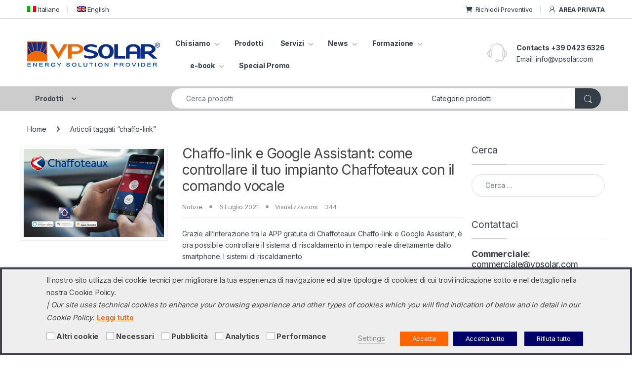

--- FILE ---
content_type: text/html; charset=UTF-8
request_url: https://www.vpsolar.com/tag/chaffo-link/
body_size: 45092
content:
 
<!DOCTYPE html>
<html lang="it-IT">
<head>
<meta charset="UTF-8">
<meta name="viewport" content="width=device-width, initial-scale=1">
<link rel="profile" href="https://gmpg.org/xfn/11">
<link rel="pingback" href="https://www.vpsolar.com/xmlrpc.php">

<meta name='robots' content='index, follow, max-image-preview:large, max-snippet:-1, max-video-preview:-1' />
<link rel="alternate" hreflang="it" href="https://www.vpsolar.com/tag/chaffo-link/" />
<link rel="alternate" hreflang="x-default" href="https://www.vpsolar.com/tag/chaffo-link/" />

	<!-- This site is optimized with the Yoast SEO plugin v26.7 - https://yoast.com/wordpress/plugins/seo/ -->
	<title>chaffo-link - VP Solar</title>
	<link rel="canonical" href="https://www.vpsolar.com/tag/chaffo-link/" />
	<meta property="og:locale" content="it_IT" />
	<meta property="og:type" content="article" />
	<meta property="og:title" content="chaffo-link - VP Solar" />
	<meta property="og:url" content="https://www.vpsolar.com/tag/chaffo-link/" />
	<meta property="og:site_name" content="VP Solar" />
	<meta property="og:image" content="https://www.vpsolar.com/wp-content/uploads/2018/09/img_facebook-base.png" />
	<meta property="og:image:width" content="1200" />
	<meta property="og:image:height" content="628" />
	<meta property="og:image:type" content="image/png" />
	<meta name="twitter:card" content="summary_large_image" />
	<meta name="twitter:site" content="@vpsolar" />
	<script type="application/ld+json" class="yoast-schema-graph">{"@context":"https://schema.org","@graph":[{"@type":"CollectionPage","@id":"https://www.vpsolar.com/tag/chaffo-link/","url":"https://www.vpsolar.com/tag/chaffo-link/","name":"chaffo-link - VP Solar","isPartOf":{"@id":"https://www.vpsolar.com/#website"},"primaryImageOfPage":{"@id":"https://www.vpsolar.com/tag/chaffo-link/#primaryimage"},"image":{"@id":"https://www.vpsolar.com/tag/chaffo-link/#primaryimage"},"thumbnailUrl":"https://www.vpsolar.com/wp-content/uploads/2021/06/Chaffo-link-e-Google-Assistant-come-controllare-il-tuo-impianto-Chaffoteaux-con-il-commando-vocale.jpg","breadcrumb":{"@id":"https://www.vpsolar.com/tag/chaffo-link/#breadcrumb"},"inLanguage":"it-IT"},{"@type":"ImageObject","inLanguage":"it-IT","@id":"https://www.vpsolar.com/tag/chaffo-link/#primaryimage","url":"https://www.vpsolar.com/wp-content/uploads/2021/06/Chaffo-link-e-Google-Assistant-come-controllare-il-tuo-impianto-Chaffoteaux-con-il-commando-vocale.jpg","contentUrl":"https://www.vpsolar.com/wp-content/uploads/2021/06/Chaffo-link-e-Google-Assistant-come-controllare-il-tuo-impianto-Chaffoteaux-con-il-commando-vocale.jpg","width":358,"height":224},{"@type":"BreadcrumbList","@id":"https://www.vpsolar.com/tag/chaffo-link/#breadcrumb","itemListElement":[{"@type":"ListItem","position":1,"name":"Home","item":"https://www.vpsolar.com/"},{"@type":"ListItem","position":2,"name":"chaffo-link"}]},{"@type":"WebSite","@id":"https://www.vpsolar.com/#website","url":"https://www.vpsolar.com/","name":"VP Solar","description":"Professional Distribution","publisher":{"@id":"https://www.vpsolar.com/#organization"},"potentialAction":[{"@type":"SearchAction","target":{"@type":"EntryPoint","urlTemplate":"https://www.vpsolar.com/?s={search_term_string}"},"query-input":{"@type":"PropertyValueSpecification","valueRequired":true,"valueName":"search_term_string"}}],"inLanguage":"it-IT"},{"@type":"Organization","@id":"https://www.vpsolar.com/#organization","name":"VP Solar Srl","url":"https://www.vpsolar.com/","logo":{"@type":"ImageObject","inLanguage":"it-IT","@id":"https://www.vpsolar.com/#/schema/logo/image/","url":"https://www.vpsolar.com/wp-content/uploads/2021/10/VPSolar_Energy_Solution_provider.gif","contentUrl":"https://www.vpsolar.com/wp-content/uploads/2021/10/VPSolar_Energy_Solution_provider.gif","width":269,"height":51,"caption":"VP Solar Srl"},"image":{"@id":"https://www.vpsolar.com/#/schema/logo/image/"},"sameAs":["https://www.facebook.com/vpsolar","https://x.com/vpsolar","https://www.linkedin.com/company/vpsolar","https://www.youtube.com/user/vpsolar"]}]}</script>
	<!-- / Yoast SEO plugin. -->


<link rel='dns-prefetch' href='//www.vpsolar.com' />
<link rel='dns-prefetch' href='//fonts.googleapis.com' />
<link rel="alternate" type="application/rss+xml" title="VP Solar &raquo; Feed" href="https://www.vpsolar.com/feed/" />
<link rel="alternate" type="application/rss+xml" title="VP Solar &raquo; Feed dei commenti" href="https://www.vpsolar.com/comments/feed/" />
<link rel="alternate" type="application/rss+xml" title="VP Solar &raquo; chaffo-link Feed del tag" href="https://www.vpsolar.com/tag/chaffo-link/feed/" />
<style id='wp-img-auto-sizes-contain-inline-css' type='text/css'>
img:is([sizes=auto i],[sizes^="auto," i]){contain-intrinsic-size:3000px 1500px}
/*# sourceURL=wp-img-auto-sizes-contain-inline-css */
</style>
<link rel='stylesheet' id='dashicons-css' href='https://www.vpsolar.com/wp-includes/css/dashicons.min.css?ver=96802bb2d8fafcf9fa63dc5356123583' type='text/css' media='all' />
<style id='dashicons-inline-css' type='text/css'>
[data-font="Dashicons"]:before {font-family: 'Dashicons' !important;content: attr(data-icon) !important;speak: none !important;font-weight: normal !important;font-variant: normal !important;text-transform: none !important;line-height: 1 !important;font-style: normal !important;-webkit-font-smoothing: antialiased !important;-moz-osx-font-smoothing: grayscale !important;}
/*# sourceURL=dashicons-inline-css */
</style>
<link rel='stylesheet' id='wp-jquery-ui-dialog-css' href='https://www.vpsolar.com/wp-includes/css/jquery-ui-dialog.min.css?ver=96802bb2d8fafcf9fa63dc5356123583' type='text/css' media='all' />
<link rel='stylesheet' id='post-views-counter-frontend-css' href='https://www.vpsolar.com/wp-content/plugins/post-views-counter/css/frontend.css?ver=1.7.0' type='text/css' media='all' />
<style id='wp-emoji-styles-inline-css' type='text/css'>

	img.wp-smiley, img.emoji {
		display: inline !important;
		border: none !important;
		box-shadow: none !important;
		height: 1em !important;
		width: 1em !important;
		margin: 0 0.07em !important;
		vertical-align: -0.1em !important;
		background: none !important;
		padding: 0 !important;
	}
/*# sourceURL=wp-emoji-styles-inline-css */
</style>
<link rel='stylesheet' id='wp-block-library-css' href='https://www.vpsolar.com/wp-includes/css/dist/block-library/style.min.css?ver=96802bb2d8fafcf9fa63dc5356123583' type='text/css' media='all' />
<link rel='stylesheet' id='wc-blocks-style-css' href='https://www.vpsolar.com/wp-content/plugins/woocommerce/assets/client/blocks/wc-blocks.css?ver=wc-10.4.3' type='text/css' media='all' />
<style id='global-styles-inline-css' type='text/css'>
:root{--wp--preset--aspect-ratio--square: 1;--wp--preset--aspect-ratio--4-3: 4/3;--wp--preset--aspect-ratio--3-4: 3/4;--wp--preset--aspect-ratio--3-2: 3/2;--wp--preset--aspect-ratio--2-3: 2/3;--wp--preset--aspect-ratio--16-9: 16/9;--wp--preset--aspect-ratio--9-16: 9/16;--wp--preset--color--black: #000000;--wp--preset--color--cyan-bluish-gray: #abb8c3;--wp--preset--color--white: #ffffff;--wp--preset--color--pale-pink: #f78da7;--wp--preset--color--vivid-red: #cf2e2e;--wp--preset--color--luminous-vivid-orange: #ff6900;--wp--preset--color--luminous-vivid-amber: #fcb900;--wp--preset--color--light-green-cyan: #7bdcb5;--wp--preset--color--vivid-green-cyan: #00d084;--wp--preset--color--pale-cyan-blue: #8ed1fc;--wp--preset--color--vivid-cyan-blue: #0693e3;--wp--preset--color--vivid-purple: #9b51e0;--wp--preset--gradient--vivid-cyan-blue-to-vivid-purple: linear-gradient(135deg,rgb(6,147,227) 0%,rgb(155,81,224) 100%);--wp--preset--gradient--light-green-cyan-to-vivid-green-cyan: linear-gradient(135deg,rgb(122,220,180) 0%,rgb(0,208,130) 100%);--wp--preset--gradient--luminous-vivid-amber-to-luminous-vivid-orange: linear-gradient(135deg,rgb(252,185,0) 0%,rgb(255,105,0) 100%);--wp--preset--gradient--luminous-vivid-orange-to-vivid-red: linear-gradient(135deg,rgb(255,105,0) 0%,rgb(207,46,46) 100%);--wp--preset--gradient--very-light-gray-to-cyan-bluish-gray: linear-gradient(135deg,rgb(238,238,238) 0%,rgb(169,184,195) 100%);--wp--preset--gradient--cool-to-warm-spectrum: linear-gradient(135deg,rgb(74,234,220) 0%,rgb(151,120,209) 20%,rgb(207,42,186) 40%,rgb(238,44,130) 60%,rgb(251,105,98) 80%,rgb(254,248,76) 100%);--wp--preset--gradient--blush-light-purple: linear-gradient(135deg,rgb(255,206,236) 0%,rgb(152,150,240) 100%);--wp--preset--gradient--blush-bordeaux: linear-gradient(135deg,rgb(254,205,165) 0%,rgb(254,45,45) 50%,rgb(107,0,62) 100%);--wp--preset--gradient--luminous-dusk: linear-gradient(135deg,rgb(255,203,112) 0%,rgb(199,81,192) 50%,rgb(65,88,208) 100%);--wp--preset--gradient--pale-ocean: linear-gradient(135deg,rgb(255,245,203) 0%,rgb(182,227,212) 50%,rgb(51,167,181) 100%);--wp--preset--gradient--electric-grass: linear-gradient(135deg,rgb(202,248,128) 0%,rgb(113,206,126) 100%);--wp--preset--gradient--midnight: linear-gradient(135deg,rgb(2,3,129) 0%,rgb(40,116,252) 100%);--wp--preset--font-size--small: 13px;--wp--preset--font-size--medium: 20px;--wp--preset--font-size--large: 36px;--wp--preset--font-size--x-large: 42px;--wp--preset--spacing--20: 0.44rem;--wp--preset--spacing--30: 0.67rem;--wp--preset--spacing--40: 1rem;--wp--preset--spacing--50: 1.5rem;--wp--preset--spacing--60: 2.25rem;--wp--preset--spacing--70: 3.38rem;--wp--preset--spacing--80: 5.06rem;--wp--preset--shadow--natural: 6px 6px 9px rgba(0, 0, 0, 0.2);--wp--preset--shadow--deep: 12px 12px 50px rgba(0, 0, 0, 0.4);--wp--preset--shadow--sharp: 6px 6px 0px rgba(0, 0, 0, 0.2);--wp--preset--shadow--outlined: 6px 6px 0px -3px rgb(255, 255, 255), 6px 6px rgb(0, 0, 0);--wp--preset--shadow--crisp: 6px 6px 0px rgb(0, 0, 0);}:where(.is-layout-flex){gap: 0.5em;}:where(.is-layout-grid){gap: 0.5em;}body .is-layout-flex{display: flex;}.is-layout-flex{flex-wrap: wrap;align-items: center;}.is-layout-flex > :is(*, div){margin: 0;}body .is-layout-grid{display: grid;}.is-layout-grid > :is(*, div){margin: 0;}:where(.wp-block-columns.is-layout-flex){gap: 2em;}:where(.wp-block-columns.is-layout-grid){gap: 2em;}:where(.wp-block-post-template.is-layout-flex){gap: 1.25em;}:where(.wp-block-post-template.is-layout-grid){gap: 1.25em;}.has-black-color{color: var(--wp--preset--color--black) !important;}.has-cyan-bluish-gray-color{color: var(--wp--preset--color--cyan-bluish-gray) !important;}.has-white-color{color: var(--wp--preset--color--white) !important;}.has-pale-pink-color{color: var(--wp--preset--color--pale-pink) !important;}.has-vivid-red-color{color: var(--wp--preset--color--vivid-red) !important;}.has-luminous-vivid-orange-color{color: var(--wp--preset--color--luminous-vivid-orange) !important;}.has-luminous-vivid-amber-color{color: var(--wp--preset--color--luminous-vivid-amber) !important;}.has-light-green-cyan-color{color: var(--wp--preset--color--light-green-cyan) !important;}.has-vivid-green-cyan-color{color: var(--wp--preset--color--vivid-green-cyan) !important;}.has-pale-cyan-blue-color{color: var(--wp--preset--color--pale-cyan-blue) !important;}.has-vivid-cyan-blue-color{color: var(--wp--preset--color--vivid-cyan-blue) !important;}.has-vivid-purple-color{color: var(--wp--preset--color--vivid-purple) !important;}.has-black-background-color{background-color: var(--wp--preset--color--black) !important;}.has-cyan-bluish-gray-background-color{background-color: var(--wp--preset--color--cyan-bluish-gray) !important;}.has-white-background-color{background-color: var(--wp--preset--color--white) !important;}.has-pale-pink-background-color{background-color: var(--wp--preset--color--pale-pink) !important;}.has-vivid-red-background-color{background-color: var(--wp--preset--color--vivid-red) !important;}.has-luminous-vivid-orange-background-color{background-color: var(--wp--preset--color--luminous-vivid-orange) !important;}.has-luminous-vivid-amber-background-color{background-color: var(--wp--preset--color--luminous-vivid-amber) !important;}.has-light-green-cyan-background-color{background-color: var(--wp--preset--color--light-green-cyan) !important;}.has-vivid-green-cyan-background-color{background-color: var(--wp--preset--color--vivid-green-cyan) !important;}.has-pale-cyan-blue-background-color{background-color: var(--wp--preset--color--pale-cyan-blue) !important;}.has-vivid-cyan-blue-background-color{background-color: var(--wp--preset--color--vivid-cyan-blue) !important;}.has-vivid-purple-background-color{background-color: var(--wp--preset--color--vivid-purple) !important;}.has-black-border-color{border-color: var(--wp--preset--color--black) !important;}.has-cyan-bluish-gray-border-color{border-color: var(--wp--preset--color--cyan-bluish-gray) !important;}.has-white-border-color{border-color: var(--wp--preset--color--white) !important;}.has-pale-pink-border-color{border-color: var(--wp--preset--color--pale-pink) !important;}.has-vivid-red-border-color{border-color: var(--wp--preset--color--vivid-red) !important;}.has-luminous-vivid-orange-border-color{border-color: var(--wp--preset--color--luminous-vivid-orange) !important;}.has-luminous-vivid-amber-border-color{border-color: var(--wp--preset--color--luminous-vivid-amber) !important;}.has-light-green-cyan-border-color{border-color: var(--wp--preset--color--light-green-cyan) !important;}.has-vivid-green-cyan-border-color{border-color: var(--wp--preset--color--vivid-green-cyan) !important;}.has-pale-cyan-blue-border-color{border-color: var(--wp--preset--color--pale-cyan-blue) !important;}.has-vivid-cyan-blue-border-color{border-color: var(--wp--preset--color--vivid-cyan-blue) !important;}.has-vivid-purple-border-color{border-color: var(--wp--preset--color--vivid-purple) !important;}.has-vivid-cyan-blue-to-vivid-purple-gradient-background{background: var(--wp--preset--gradient--vivid-cyan-blue-to-vivid-purple) !important;}.has-light-green-cyan-to-vivid-green-cyan-gradient-background{background: var(--wp--preset--gradient--light-green-cyan-to-vivid-green-cyan) !important;}.has-luminous-vivid-amber-to-luminous-vivid-orange-gradient-background{background: var(--wp--preset--gradient--luminous-vivid-amber-to-luminous-vivid-orange) !important;}.has-luminous-vivid-orange-to-vivid-red-gradient-background{background: var(--wp--preset--gradient--luminous-vivid-orange-to-vivid-red) !important;}.has-very-light-gray-to-cyan-bluish-gray-gradient-background{background: var(--wp--preset--gradient--very-light-gray-to-cyan-bluish-gray) !important;}.has-cool-to-warm-spectrum-gradient-background{background: var(--wp--preset--gradient--cool-to-warm-spectrum) !important;}.has-blush-light-purple-gradient-background{background: var(--wp--preset--gradient--blush-light-purple) !important;}.has-blush-bordeaux-gradient-background{background: var(--wp--preset--gradient--blush-bordeaux) !important;}.has-luminous-dusk-gradient-background{background: var(--wp--preset--gradient--luminous-dusk) !important;}.has-pale-ocean-gradient-background{background: var(--wp--preset--gradient--pale-ocean) !important;}.has-electric-grass-gradient-background{background: var(--wp--preset--gradient--electric-grass) !important;}.has-midnight-gradient-background{background: var(--wp--preset--gradient--midnight) !important;}.has-small-font-size{font-size: var(--wp--preset--font-size--small) !important;}.has-medium-font-size{font-size: var(--wp--preset--font-size--medium) !important;}.has-large-font-size{font-size: var(--wp--preset--font-size--large) !important;}.has-x-large-font-size{font-size: var(--wp--preset--font-size--x-large) !important;}
/*# sourceURL=global-styles-inline-css */
</style>

<style id='classic-theme-styles-inline-css' type='text/css'>
/*! This file is auto-generated */
.wp-block-button__link{color:#fff;background-color:#32373c;border-radius:9999px;box-shadow:none;text-decoration:none;padding:calc(.667em + 2px) calc(1.333em + 2px);font-size:1.125em}.wp-block-file__button{background:#32373c;color:#fff;text-decoration:none}
/*# sourceURL=/wp-includes/css/classic-themes.min.css */
</style>
<link rel='stylesheet' id='contact-form-7-css' href='https://www.vpsolar.com/wp-content/plugins/contact-form-7/includes/css/styles.css?ver=6.1.4' type='text/css' media='all' />
<link rel='stylesheet' id='cookie-law-info-css' href='https://www.vpsolar.com/wp-content/plugins/webtoffee-gdpr-cookie-consent/public/css/cookie-law-info-public.css?ver=2.4.0' type='text/css' media='all' />
<link rel='stylesheet' id='cookie-law-info-gdpr-css' href='https://www.vpsolar.com/wp-content/plugins/webtoffee-gdpr-cookie-consent/public/css/cookie-law-info-gdpr.css?ver=2.4.0' type='text/css' media='all' />
<style id='cookie-law-info-gdpr-inline-css' type='text/css'>
.cli-modal-content, .cli-tab-content { background-color: #ffffff; }.cli-privacy-content-text, .cli-modal .cli-modal-dialog, .cli-tab-container p, a.cli-privacy-readmore { color: #000000; }.cli-tab-header { background-color: #f2f2f2; }.cli-tab-header, .cli-tab-header a.cli-nav-link,span.cli-necessary-caption,.cli-switch .cli-slider:after { color: #000000; }.cli-switch .cli-slider:before { background-color: #ffffff; }.cli-switch input:checked + .cli-slider:before { background-color: #ffffff; }.cli-switch .cli-slider { background-color: #e3e1e8; }.cli-switch input:checked + .cli-slider { background-color: #28a745; }.cli-modal-close svg { fill: #000000; }.cli-tab-footer .wt-cli-privacy-accept-all-btn { background-color: #00acad; color: #ffffff}.cli-tab-footer .wt-cli-privacy-accept-btn { background-color: #00acad; color: #ffffff}.cli-tab-header a:before{ border-right: 1px solid #000000; border-bottom: 1px solid #000000; }
/*# sourceURL=cookie-law-info-gdpr-inline-css */
</style>
<style id='woocommerce-inline-inline-css' type='text/css'>
.woocommerce form .form-row .required { visibility: visible; }
/*# sourceURL=woocommerce-inline-inline-css */
</style>
<link rel='stylesheet' id='wpml-legacy-horizontal-list-0-css' href='https://www.vpsolar.com/wp-content/plugins/sitepress-multilingual-cms/templates/language-switchers/legacy-list-horizontal/style.min.css?ver=1' type='text/css' media='all' />
<style id='wpml-legacy-horizontal-list-0-inline-css' type='text/css'>
.wpml-ls-statics-footer{background-color:#ffffff;}.wpml-ls-statics-footer, .wpml-ls-statics-footer .wpml-ls-sub-menu, .wpml-ls-statics-footer a {border-color:#cdcdcd;}.wpml-ls-statics-footer a, .wpml-ls-statics-footer .wpml-ls-sub-menu a, .wpml-ls-statics-footer .wpml-ls-sub-menu a:link, .wpml-ls-statics-footer li:not(.wpml-ls-current-language) .wpml-ls-link, .wpml-ls-statics-footer li:not(.wpml-ls-current-language) .wpml-ls-link:link {color:#444444;background-color:#ffffff;}.wpml-ls-statics-footer .wpml-ls-sub-menu a:hover,.wpml-ls-statics-footer .wpml-ls-sub-menu a:focus, .wpml-ls-statics-footer .wpml-ls-sub-menu a:link:hover, .wpml-ls-statics-footer .wpml-ls-sub-menu a:link:focus {color:#000000;background-color:#eeeeee;}.wpml-ls-statics-footer .wpml-ls-current-language > a {color:#444444;background-color:#ffffff;}.wpml-ls-statics-footer .wpml-ls-current-language:hover>a, .wpml-ls-statics-footer .wpml-ls-current-language>a:focus {color:#000000;background-color:#eeeeee;}
/*# sourceURL=wpml-legacy-horizontal-list-0-inline-css */
</style>
<link rel='stylesheet' id='wpml-menu-item-0-css' href='https://www.vpsolar.com/wp-content/plugins/sitepress-multilingual-cms/templates/language-switchers/menu-item/style.min.css?ver=1' type='text/css' media='all' />
<link rel='stylesheet' id='cms-navigation-style-base-css' href='https://www.vpsolar.com/wp-content/plugins/wpml-cms-nav/res/css/cms-navigation-base.css?ver=1.5.6' type='text/css' media='screen' />
<link rel='stylesheet' id='cms-navigation-style-css' href='https://www.vpsolar.com/wp-content/plugins/wpml-cms-nav/res/css/cms-navigation.css?ver=1.5.6' type='text/css' media='screen' />
<style id="electro-fonts-css" media="all">/* cyrillic-ext */
@font-face {
  font-family: 'Inter';
  font-style: normal;
  font-weight: 300;
  font-display: swap;
  src: url(/fonts.gstatic.com/s/inter/v20/UcC73FwrK3iLTeHuS_nVMrMxCp50SjIa2JL7W0Q5n-wU.woff2) format('woff2');
  unicode-range: U+0460-052F, U+1C80-1C8A, U+20B4, U+2DE0-2DFF, U+A640-A69F, U+FE2E-FE2F;
}
/* cyrillic */
@font-face {
  font-family: 'Inter';
  font-style: normal;
  font-weight: 300;
  font-display: swap;
  src: url(/fonts.gstatic.com/s/inter/v20/UcC73FwrK3iLTeHuS_nVMrMxCp50SjIa0ZL7W0Q5n-wU.woff2) format('woff2');
  unicode-range: U+0301, U+0400-045F, U+0490-0491, U+04B0-04B1, U+2116;
}
/* greek-ext */
@font-face {
  font-family: 'Inter';
  font-style: normal;
  font-weight: 300;
  font-display: swap;
  src: url(/fonts.gstatic.com/s/inter/v20/UcC73FwrK3iLTeHuS_nVMrMxCp50SjIa2ZL7W0Q5n-wU.woff2) format('woff2');
  unicode-range: U+1F00-1FFF;
}
/* greek */
@font-face {
  font-family: 'Inter';
  font-style: normal;
  font-weight: 300;
  font-display: swap;
  src: url(/fonts.gstatic.com/s/inter/v20/UcC73FwrK3iLTeHuS_nVMrMxCp50SjIa1pL7W0Q5n-wU.woff2) format('woff2');
  unicode-range: U+0370-0377, U+037A-037F, U+0384-038A, U+038C, U+038E-03A1, U+03A3-03FF;
}
/* vietnamese */
@font-face {
  font-family: 'Inter';
  font-style: normal;
  font-weight: 300;
  font-display: swap;
  src: url(/fonts.gstatic.com/s/inter/v20/UcC73FwrK3iLTeHuS_nVMrMxCp50SjIa2pL7W0Q5n-wU.woff2) format('woff2');
  unicode-range: U+0102-0103, U+0110-0111, U+0128-0129, U+0168-0169, U+01A0-01A1, U+01AF-01B0, U+0300-0301, U+0303-0304, U+0308-0309, U+0323, U+0329, U+1EA0-1EF9, U+20AB;
}
/* latin-ext */
@font-face {
  font-family: 'Inter';
  font-style: normal;
  font-weight: 300;
  font-display: swap;
  src: url(/fonts.gstatic.com/s/inter/v20/UcC73FwrK3iLTeHuS_nVMrMxCp50SjIa25L7W0Q5n-wU.woff2) format('woff2');
  unicode-range: U+0100-02BA, U+02BD-02C5, U+02C7-02CC, U+02CE-02D7, U+02DD-02FF, U+0304, U+0308, U+0329, U+1D00-1DBF, U+1E00-1E9F, U+1EF2-1EFF, U+2020, U+20A0-20AB, U+20AD-20C0, U+2113, U+2C60-2C7F, U+A720-A7FF;
}
/* latin */
@font-face {
  font-family: 'Inter';
  font-style: normal;
  font-weight: 300;
  font-display: swap;
  src: url(/fonts.gstatic.com/s/inter/v20/UcC73FwrK3iLTeHuS_nVMrMxCp50SjIa1ZL7W0Q5nw.woff2) format('woff2');
  unicode-range: U+0000-00FF, U+0131, U+0152-0153, U+02BB-02BC, U+02C6, U+02DA, U+02DC, U+0304, U+0308, U+0329, U+2000-206F, U+20AC, U+2122, U+2191, U+2193, U+2212, U+2215, U+FEFF, U+FFFD;
}
/* cyrillic-ext */
@font-face {
  font-family: 'Inter';
  font-style: normal;
  font-weight: 400;
  font-display: swap;
  src: url(/fonts.gstatic.com/s/inter/v20/UcC73FwrK3iLTeHuS_nVMrMxCp50SjIa2JL7W0Q5n-wU.woff2) format('woff2');
  unicode-range: U+0460-052F, U+1C80-1C8A, U+20B4, U+2DE0-2DFF, U+A640-A69F, U+FE2E-FE2F;
}
/* cyrillic */
@font-face {
  font-family: 'Inter';
  font-style: normal;
  font-weight: 400;
  font-display: swap;
  src: url(/fonts.gstatic.com/s/inter/v20/UcC73FwrK3iLTeHuS_nVMrMxCp50SjIa0ZL7W0Q5n-wU.woff2) format('woff2');
  unicode-range: U+0301, U+0400-045F, U+0490-0491, U+04B0-04B1, U+2116;
}
/* greek-ext */
@font-face {
  font-family: 'Inter';
  font-style: normal;
  font-weight: 400;
  font-display: swap;
  src: url(/fonts.gstatic.com/s/inter/v20/UcC73FwrK3iLTeHuS_nVMrMxCp50SjIa2ZL7W0Q5n-wU.woff2) format('woff2');
  unicode-range: U+1F00-1FFF;
}
/* greek */
@font-face {
  font-family: 'Inter';
  font-style: normal;
  font-weight: 400;
  font-display: swap;
  src: url(/fonts.gstatic.com/s/inter/v20/UcC73FwrK3iLTeHuS_nVMrMxCp50SjIa1pL7W0Q5n-wU.woff2) format('woff2');
  unicode-range: U+0370-0377, U+037A-037F, U+0384-038A, U+038C, U+038E-03A1, U+03A3-03FF;
}
/* vietnamese */
@font-face {
  font-family: 'Inter';
  font-style: normal;
  font-weight: 400;
  font-display: swap;
  src: url(/fonts.gstatic.com/s/inter/v20/UcC73FwrK3iLTeHuS_nVMrMxCp50SjIa2pL7W0Q5n-wU.woff2) format('woff2');
  unicode-range: U+0102-0103, U+0110-0111, U+0128-0129, U+0168-0169, U+01A0-01A1, U+01AF-01B0, U+0300-0301, U+0303-0304, U+0308-0309, U+0323, U+0329, U+1EA0-1EF9, U+20AB;
}
/* latin-ext */
@font-face {
  font-family: 'Inter';
  font-style: normal;
  font-weight: 400;
  font-display: swap;
  src: url(/fonts.gstatic.com/s/inter/v20/UcC73FwrK3iLTeHuS_nVMrMxCp50SjIa25L7W0Q5n-wU.woff2) format('woff2');
  unicode-range: U+0100-02BA, U+02BD-02C5, U+02C7-02CC, U+02CE-02D7, U+02DD-02FF, U+0304, U+0308, U+0329, U+1D00-1DBF, U+1E00-1E9F, U+1EF2-1EFF, U+2020, U+20A0-20AB, U+20AD-20C0, U+2113, U+2C60-2C7F, U+A720-A7FF;
}
/* latin */
@font-face {
  font-family: 'Inter';
  font-style: normal;
  font-weight: 400;
  font-display: swap;
  src: url(/fonts.gstatic.com/s/inter/v20/UcC73FwrK3iLTeHuS_nVMrMxCp50SjIa1ZL7W0Q5nw.woff2) format('woff2');
  unicode-range: U+0000-00FF, U+0131, U+0152-0153, U+02BB-02BC, U+02C6, U+02DA, U+02DC, U+0304, U+0308, U+0329, U+2000-206F, U+20AC, U+2122, U+2191, U+2193, U+2212, U+2215, U+FEFF, U+FFFD;
}
/* cyrillic-ext */
@font-face {
  font-family: 'Inter';
  font-style: normal;
  font-weight: 600;
  font-display: swap;
  src: url(/fonts.gstatic.com/s/inter/v20/UcC73FwrK3iLTeHuS_nVMrMxCp50SjIa2JL7W0Q5n-wU.woff2) format('woff2');
  unicode-range: U+0460-052F, U+1C80-1C8A, U+20B4, U+2DE0-2DFF, U+A640-A69F, U+FE2E-FE2F;
}
/* cyrillic */
@font-face {
  font-family: 'Inter';
  font-style: normal;
  font-weight: 600;
  font-display: swap;
  src: url(/fonts.gstatic.com/s/inter/v20/UcC73FwrK3iLTeHuS_nVMrMxCp50SjIa0ZL7W0Q5n-wU.woff2) format('woff2');
  unicode-range: U+0301, U+0400-045F, U+0490-0491, U+04B0-04B1, U+2116;
}
/* greek-ext */
@font-face {
  font-family: 'Inter';
  font-style: normal;
  font-weight: 600;
  font-display: swap;
  src: url(/fonts.gstatic.com/s/inter/v20/UcC73FwrK3iLTeHuS_nVMrMxCp50SjIa2ZL7W0Q5n-wU.woff2) format('woff2');
  unicode-range: U+1F00-1FFF;
}
/* greek */
@font-face {
  font-family: 'Inter';
  font-style: normal;
  font-weight: 600;
  font-display: swap;
  src: url(/fonts.gstatic.com/s/inter/v20/UcC73FwrK3iLTeHuS_nVMrMxCp50SjIa1pL7W0Q5n-wU.woff2) format('woff2');
  unicode-range: U+0370-0377, U+037A-037F, U+0384-038A, U+038C, U+038E-03A1, U+03A3-03FF;
}
/* vietnamese */
@font-face {
  font-family: 'Inter';
  font-style: normal;
  font-weight: 600;
  font-display: swap;
  src: url(/fonts.gstatic.com/s/inter/v20/UcC73FwrK3iLTeHuS_nVMrMxCp50SjIa2pL7W0Q5n-wU.woff2) format('woff2');
  unicode-range: U+0102-0103, U+0110-0111, U+0128-0129, U+0168-0169, U+01A0-01A1, U+01AF-01B0, U+0300-0301, U+0303-0304, U+0308-0309, U+0323, U+0329, U+1EA0-1EF9, U+20AB;
}
/* latin-ext */
@font-face {
  font-family: 'Inter';
  font-style: normal;
  font-weight: 600;
  font-display: swap;
  src: url(/fonts.gstatic.com/s/inter/v20/UcC73FwrK3iLTeHuS_nVMrMxCp50SjIa25L7W0Q5n-wU.woff2) format('woff2');
  unicode-range: U+0100-02BA, U+02BD-02C5, U+02C7-02CC, U+02CE-02D7, U+02DD-02FF, U+0304, U+0308, U+0329, U+1D00-1DBF, U+1E00-1E9F, U+1EF2-1EFF, U+2020, U+20A0-20AB, U+20AD-20C0, U+2113, U+2C60-2C7F, U+A720-A7FF;
}
/* latin */
@font-face {
  font-family: 'Inter';
  font-style: normal;
  font-weight: 600;
  font-display: swap;
  src: url(/fonts.gstatic.com/s/inter/v20/UcC73FwrK3iLTeHuS_nVMrMxCp50SjIa1ZL7W0Q5nw.woff2) format('woff2');
  unicode-range: U+0000-00FF, U+0131, U+0152-0153, U+02BB-02BC, U+02C6, U+02DA, U+02DC, U+0304, U+0308, U+0329, U+2000-206F, U+20AC, U+2122, U+2191, U+2193, U+2212, U+2215, U+FEFF, U+FFFD;
}
/* cyrillic-ext */
@font-face {
  font-family: 'Inter';
  font-style: normal;
  font-weight: 700;
  font-display: swap;
  src: url(/fonts.gstatic.com/s/inter/v20/UcC73FwrK3iLTeHuS_nVMrMxCp50SjIa2JL7W0Q5n-wU.woff2) format('woff2');
  unicode-range: U+0460-052F, U+1C80-1C8A, U+20B4, U+2DE0-2DFF, U+A640-A69F, U+FE2E-FE2F;
}
/* cyrillic */
@font-face {
  font-family: 'Inter';
  font-style: normal;
  font-weight: 700;
  font-display: swap;
  src: url(/fonts.gstatic.com/s/inter/v20/UcC73FwrK3iLTeHuS_nVMrMxCp50SjIa0ZL7W0Q5n-wU.woff2) format('woff2');
  unicode-range: U+0301, U+0400-045F, U+0490-0491, U+04B0-04B1, U+2116;
}
/* greek-ext */
@font-face {
  font-family: 'Inter';
  font-style: normal;
  font-weight: 700;
  font-display: swap;
  src: url(/fonts.gstatic.com/s/inter/v20/UcC73FwrK3iLTeHuS_nVMrMxCp50SjIa2ZL7W0Q5n-wU.woff2) format('woff2');
  unicode-range: U+1F00-1FFF;
}
/* greek */
@font-face {
  font-family: 'Inter';
  font-style: normal;
  font-weight: 700;
  font-display: swap;
  src: url(/fonts.gstatic.com/s/inter/v20/UcC73FwrK3iLTeHuS_nVMrMxCp50SjIa1pL7W0Q5n-wU.woff2) format('woff2');
  unicode-range: U+0370-0377, U+037A-037F, U+0384-038A, U+038C, U+038E-03A1, U+03A3-03FF;
}
/* vietnamese */
@font-face {
  font-family: 'Inter';
  font-style: normal;
  font-weight: 700;
  font-display: swap;
  src: url(/fonts.gstatic.com/s/inter/v20/UcC73FwrK3iLTeHuS_nVMrMxCp50SjIa2pL7W0Q5n-wU.woff2) format('woff2');
  unicode-range: U+0102-0103, U+0110-0111, U+0128-0129, U+0168-0169, U+01A0-01A1, U+01AF-01B0, U+0300-0301, U+0303-0304, U+0308-0309, U+0323, U+0329, U+1EA0-1EF9, U+20AB;
}
/* latin-ext */
@font-face {
  font-family: 'Inter';
  font-style: normal;
  font-weight: 700;
  font-display: swap;
  src: url(/fonts.gstatic.com/s/inter/v20/UcC73FwrK3iLTeHuS_nVMrMxCp50SjIa25L7W0Q5n-wU.woff2) format('woff2');
  unicode-range: U+0100-02BA, U+02BD-02C5, U+02C7-02CC, U+02CE-02D7, U+02DD-02FF, U+0304, U+0308, U+0329, U+1D00-1DBF, U+1E00-1E9F, U+1EF2-1EFF, U+2020, U+20A0-20AB, U+20AD-20C0, U+2113, U+2C60-2C7F, U+A720-A7FF;
}
/* latin */
@font-face {
  font-family: 'Inter';
  font-style: normal;
  font-weight: 700;
  font-display: swap;
  src: url(/fonts.gstatic.com/s/inter/v20/UcC73FwrK3iLTeHuS_nVMrMxCp50SjIa1ZL7W0Q5nw.woff2) format('woff2');
  unicode-range: U+0000-00FF, U+0131, U+0152-0153, U+02BB-02BC, U+02C6, U+02DA, U+02DC, U+0304, U+0308, U+0329, U+2000-206F, U+20AC, U+2122, U+2191, U+2193, U+2212, U+2215, U+FEFF, U+FFFD;
}
</style>
<link rel='stylesheet' id='font-electro-css' href='https://www.vpsolar.com/wp-content/themes/electro/assets/css/font-electro.css?ver=3.6.5' type='text/css' media='all' />
<link rel='stylesheet' id='fontawesome-css' href='https://www.vpsolar.com/wp-content/themes/electro/assets/vendor/fontawesome/css/all.min.css?ver=3.6.5' type='text/css' media='all' />
<link rel='stylesheet' id='animate-css-css' href='https://www.vpsolar.com/wp-content/themes/electro/assets/vendor/animate.css/animate.min.css?ver=3.6.5' type='text/css' media='all' />
<link rel='stylesheet' id='electro-style-css' href='https://www.vpsolar.com/wp-content/themes/electro/style.min.css?ver=3.6.5' type='text/css' media='all' />
<link rel='stylesheet' id='electro-child-style-css' href='https://www.vpsolar.com/wp-content/themes/vpsolar-child/style.css?ver=3.6.5' type='text/css' media='all' />
<link rel='stylesheet' id='js_composer_front-css' href='https://www.vpsolar.com/wp-content/plugins/js_composer/assets/css/js_composer.min.css?ver=8.7.2' type='text/css' media='all' />
<link rel='stylesheet' id='yith_ywraq_frontend-css' href='https://www.vpsolar.com/wp-content/plugins/yith-woocommerce-request-a-quote-premium/assets/css/ywraq-frontend.css?ver=4.39.0' type='text/css' media='all' />
<style id='yith_ywraq_frontend-inline-css' type='text/css'>
:root {
		--ywraq_layout_button_bg_color: #ff6600;
		--ywraq_layout_button_bg_color_hover: #044a80;
		--ywraq_layout_button_border_color: #ff6600;
		--ywraq_layout_button_border_color_hover: #044a80;
		--ywraq_layout_button_color: #fff;
		--ywraq_layout_button_color_hover: #fff;
		
		--ywraq_checkout_button_bg_color: #0066b4;
		--ywraq_checkout_button_bg_color_hover: #044a80;
		--ywraq_checkout_button_border_color: #0066b4;
		--ywraq_checkout_button_border_color_hover: #044a80;
		--ywraq_checkout_button_color: #ffffff;
		--ywraq_checkout_button_color_hover: #ffffff;
		
		--ywraq_accept_button_bg_color: #0066b4;
		--ywraq_accept_button_bg_color_hover: #044a80;
		--ywraq_accept_button_border_color: #0066b4;
		--ywraq_accept_button_border_color_hover: #044a80;
		--ywraq_accept_button_color: #ffffff;
		--ywraq_accept_button_color_hover: #ffffff;
		
		--ywraq_reject_button_bg_color: transparent;
		--ywraq_reject_button_bg_color_hover: #CC2B2B;
		--ywraq_reject_button_border_color: #CC2B2B;
		--ywraq_reject_button_border_color_hover: #CC2B2B;
		--ywraq_reject_button_color: #CC2B2B;
		--ywraq_reject_button_color_hover: #ffffff;
		}		

/*# sourceURL=yith_ywraq_frontend-inline-css */
</style>
<script type="text/javascript" src="https://www.vpsolar.com/wp-includes/js/jquery/jquery.min.js?ver=3.7.1" id="jquery-core-js"></script>
<script type="text/javascript" src="https://www.vpsolar.com/wp-includes/js/jquery/jquery-migrate.min.js?ver=3.4.1" id="jquery-migrate-js"></script>
<script type="text/javascript" id="wpml-cookie-js-extra">
/* <![CDATA[ */
var wpml_cookies = {"wp-wpml_current_language":{"value":"it","expires":1,"path":"/"}};
var wpml_cookies = {"wp-wpml_current_language":{"value":"it","expires":1,"path":"/"}};
//# sourceURL=wpml-cookie-js-extra
/* ]]> */
</script>
<script type="text/javascript" src="https://www.vpsolar.com/wp-content/plugins/sitepress-multilingual-cms/res/js/cookies/language-cookie.js?ver=486900" id="wpml-cookie-js" defer="defer" data-wp-strategy="defer"></script>
<script type="text/javascript" src="https://www.vpsolar.com/wp-content/plugins/related-posts-thumbnails/assets/js/front.min.js?ver=4.3.1" id="rpt_front_style-js"></script>
<script type="text/javascript" src="https://www.vpsolar.com/wp-content/plugins/related-posts-thumbnails/assets/js/lazy-load.js?ver=4.3.1" id="rpt-lazy-load-js"></script>
<script type="text/javascript" src="https://www.vpsolar.com/wp-content/plugins/revslider/public/assets/js/rbtools.min.js?ver=6.5.11" async id="tp-tools-js"></script>
<script type="text/javascript" src="https://www.vpsolar.com/wp-content/plugins/revslider/public/assets/js/rs6.min.js?ver=6.5.11" async id="revmin-js"></script>
<script type="text/javascript" id="cookie-law-info-js-extra">
/* <![CDATA[ */
var Cli_Data = {"nn_cookie_ids":["_gid","CONSENT","vuid","_gat","yt-remote-connected-devices","yt.innertube::requests","yt.innertube::nextId","_ga","YSC","VISITOR_INFO1_LIVE","yt-remote-device-id","woocommerce_tax_country","pvc_visits[0]","_GRECAPTCHA","wp-wpml_current_language"],"non_necessary_cookies":{"altri-cookie":["woocommerce_tax_country","pvc_visits[0]","wp-wpml_current_language"],"necessari":["_GRECAPTCHA"],"pubblicita":["yt-remote-connected-devices","yt.innertube::requests","yt.innertube::nextId","YSC","VISITOR_INFO1_LIVE","yt-remote-device-id"],"analytics":["_gid","CONSENT","vuid","_ga"],"performance":["_gat"]},"cookielist":{"altri-cookie":{"id":8435,"status":true,"priority":0,"title":"Altri cookie","strict":false,"default_state":false,"ccpa_optout":false,"loadonstart":false},"necessari":{"id":8436,"status":true,"priority":0,"title":"Necessari","strict":false,"default_state":false,"ccpa_optout":false,"loadonstart":false},"pubblicita":{"id":8437,"status":true,"priority":0,"title":"Pubblicit\u00e0","strict":false,"default_state":false,"ccpa_optout":false,"loadonstart":false},"analytics":{"id":8438,"status":true,"priority":0,"title":"Analytics","strict":false,"default_state":false,"ccpa_optout":false,"loadonstart":false},"performance":{"id":8439,"status":true,"priority":0,"title":"Performance","strict":false,"default_state":false,"ccpa_optout":false,"loadonstart":false}},"ajax_url":"https://www.vpsolar.com/wp-admin/admin-ajax.php","current_lang":"it","security":"d7e7d5498c","eu_countries":["GB"],"geoIP":"disabled","use_custom_geolocation_api":"","custom_geolocation_api":"https://geoip.cookieyes.com/geoip/checker/result.php","consentVersion":"1","strictlyEnabled":["necessary","obligatoire"],"cookieDomain":"","privacy_length":"250","ccpaEnabled":"","ccpaRegionBased":"","ccpaBarEnabled":"","ccpaType":"gdpr","triggerDomRefresh":"","secure_cookies":""};
var log_object = {"ajax_url":"https://www.vpsolar.com/wp-admin/admin-ajax.php"};
//# sourceURL=cookie-law-info-js-extra
/* ]]> */
</script>
<script type="text/javascript" src="https://www.vpsolar.com/wp-content/plugins/webtoffee-gdpr-cookie-consent/public/js/cookie-law-info-public.js?ver=2.4.0" id="cookie-law-info-js"></script>
<script type="text/javascript" src="https://www.vpsolar.com/wp-content/plugins/woocommerce/assets/js/jquery-blockui/jquery.blockUI.min.js?ver=2.7.0-wc.10.4.3" id="wc-jquery-blockui-js" defer="defer" data-wp-strategy="defer"></script>
<script type="text/javascript" src="https://www.vpsolar.com/wp-content/plugins/woocommerce/assets/js/js-cookie/js.cookie.min.js?ver=2.1.4-wc.10.4.3" id="wc-js-cookie-js" defer="defer" data-wp-strategy="defer"></script>
<script type="text/javascript" id="woocommerce-js-extra">
/* <![CDATA[ */
var woocommerce_params = {"ajax_url":"/wp-admin/admin-ajax.php","wc_ajax_url":"/?wc-ajax=%%endpoint%%","i18n_password_show":"Mostra password","i18n_password_hide":"Nascondi password"};
//# sourceURL=woocommerce-js-extra
/* ]]> */
</script>
<script type="text/javascript" src="https://www.vpsolar.com/wp-content/plugins/woocommerce/assets/js/frontend/woocommerce.min.js?ver=10.4.3" id="woocommerce-js" defer="defer" data-wp-strategy="defer"></script>
<script type="text/javascript" id="wc-cart-fragments-js-extra">
/* <![CDATA[ */
var wc_cart_fragments_params = {"ajax_url":"/wp-admin/admin-ajax.php","wc_ajax_url":"/?wc-ajax=%%endpoint%%","cart_hash_key":"wc_cart_hash_d6b774d871d559e619a1e6f7ab7e3c24","fragment_name":"wc_fragments_d6b774d871d559e619a1e6f7ab7e3c24","request_timeout":"5000"};
//# sourceURL=wc-cart-fragments-js-extra
/* ]]> */
</script>
<script type="text/javascript" src="https://www.vpsolar.com/wp-content/plugins/woocommerce/assets/js/frontend/cart-fragments.min.js?ver=10.4.3" id="wc-cart-fragments-js" defer="defer" data-wp-strategy="defer"></script>
<script></script><link rel="https://api.w.org/" href="https://www.vpsolar.com/wp-json/" /><link rel="alternate" title="JSON" type="application/json" href="https://www.vpsolar.com/wp-json/wp/v2/tags/7502" /><link rel="EditURI" type="application/rsd+xml" title="RSD" href="https://www.vpsolar.com/xmlrpc.php?rsd" />

<meta name="generator" content="WPML ver:4.8.6 stt:1,27;" />
<meta name="generator" content="Redux 4.5.10" />        <style>
            #related_posts_thumbnails li {
                border-right: 1px solid #dddddd;
                background-color: #ffffff            }

            #related_posts_thumbnails li:hover {
                background-color: #eeeeee;
            }

            .relpost_content {
                font-size: 14px;
                color: #333333;
            }

            .relpost-block-single {
                background-color: #ffffff;
                border-right: 1px solid #dddddd;
                border-left: 1px solid #dddddd;
                margin-right: -1px;
            }

            .relpost-block-single:hover {
                background-color: #eeeeee;
            }
        </style>

            
<!-- Facebook Pixel Code -->
<script>
  !function(f,b,e,v,n,t,s)
  {if(f.fbq)return;n=f.fbq=function(){n.callMethod?
  n.callMethod.apply(n,arguments):n.queue.push(arguments)};
  if(!f._fbq)f._fbq=n;n.push=n;n.loaded=!0;n.version='2.0';
  n.queue=[];t=b.createElement(e);t.async=!0;
  t.src=v;s=b.getElementsByTagName(e)[0];
  s.parentNode.insertBefore(t,s)}(window, document,'script',
  'https://connect.facebook.net/en_US/fbevents.js');
  fbq('init', '599097161541254');
  fbq('track', 'PageView');
</script>
<noscript><img height="1" width="1" style="display:none"
  src="https://www.facebook.com/tr?id=599097161541254&ev=PageView&noscript=1"
/></noscript>
<!-- End Facebook Pixel Code -->
  	<noscript><style>.woocommerce-product-gallery{ opacity: 1 !important; }</style></noscript>
	<meta name="generator" content="Powered by WPBakery Page Builder - drag and drop page builder for WordPress."/>
<meta name="generator" content="Powered by Slider Revolution 6.5.11 - responsive, Mobile-Friendly Slider Plugin for WordPress with comfortable drag and drop interface." />
<link rel="icon" href="https://www.vpsolar.com/wp-content/uploads/2019/06/cropped-favicon_512-32x32.jpg" sizes="32x32" />
<link rel="icon" href="https://www.vpsolar.com/wp-content/uploads/2019/06/cropped-favicon_512-192x192.jpg" sizes="192x192" />
<link rel="apple-touch-icon" href="https://www.vpsolar.com/wp-content/uploads/2019/06/cropped-favicon_512-180x180.jpg" />
<meta name="msapplication-TileImage" content="https://www.vpsolar.com/wp-content/uploads/2019/06/cropped-favicon_512-270x270.jpg" />
<!-- Google Tag Manager -->
<script>(function(w,d,s,l,i){w[l]=w[l]||[];w[l].push({'gtm.start':
new Date().getTime(),event:'gtm.js'});var f=d.getElementsByTagName(s)[0],
j=d.createElement(s),dl=l!='dataLayer'?'&l='+l:'';j.async=true;j.src=
'https://www.googletagmanager.com/gtm.js?id='+i+dl;f.parentNode.insertBefore(j,f);
})(window,document,'script','dataLayer','GTM-NLHVJ9V');</script>
<!-- End Google Tag Manager -->
<script type="text/javascript">function setREVStartSize(e){
			//window.requestAnimationFrame(function() {				 
				window.RSIW = window.RSIW===undefined ? window.innerWidth : window.RSIW;	
				window.RSIH = window.RSIH===undefined ? window.innerHeight : window.RSIH;	
				try {								
					var pw = document.getElementById(e.c).parentNode.offsetWidth,
						newh;
					pw = pw===0 || isNaN(pw) ? window.RSIW : pw;
					e.tabw = e.tabw===undefined ? 0 : parseInt(e.tabw);
					e.thumbw = e.thumbw===undefined ? 0 : parseInt(e.thumbw);
					e.tabh = e.tabh===undefined ? 0 : parseInt(e.tabh);
					e.thumbh = e.thumbh===undefined ? 0 : parseInt(e.thumbh);
					e.tabhide = e.tabhide===undefined ? 0 : parseInt(e.tabhide);
					e.thumbhide = e.thumbhide===undefined ? 0 : parseInt(e.thumbhide);
					e.mh = e.mh===undefined || e.mh=="" || e.mh==="auto" ? 0 : parseInt(e.mh,0);		
					if(e.layout==="fullscreen" || e.l==="fullscreen") 						
						newh = Math.max(e.mh,window.RSIH);					
					else{					
						e.gw = Array.isArray(e.gw) ? e.gw : [e.gw];
						for (var i in e.rl) if (e.gw[i]===undefined || e.gw[i]===0) e.gw[i] = e.gw[i-1];					
						e.gh = e.el===undefined || e.el==="" || (Array.isArray(e.el) && e.el.length==0)? e.gh : e.el;
						e.gh = Array.isArray(e.gh) ? e.gh : [e.gh];
						for (var i in e.rl) if (e.gh[i]===undefined || e.gh[i]===0) e.gh[i] = e.gh[i-1];
											
						var nl = new Array(e.rl.length),
							ix = 0,						
							sl;					
						e.tabw = e.tabhide>=pw ? 0 : e.tabw;
						e.thumbw = e.thumbhide>=pw ? 0 : e.thumbw;
						e.tabh = e.tabhide>=pw ? 0 : e.tabh;
						e.thumbh = e.thumbhide>=pw ? 0 : e.thumbh;					
						for (var i in e.rl) nl[i] = e.rl[i]<window.RSIW ? 0 : e.rl[i];
						sl = nl[0];									
						for (var i in nl) if (sl>nl[i] && nl[i]>0) { sl = nl[i]; ix=i;}															
						var m = pw>(e.gw[ix]+e.tabw+e.thumbw) ? 1 : (pw-(e.tabw+e.thumbw)) / (e.gw[ix]);					
						newh =  (e.gh[ix] * m) + (e.tabh + e.thumbh);
					}
					var el = document.getElementById(e.c);
					if (el!==null && el) el.style.height = newh+"px";					
					el = document.getElementById(e.c+"_wrapper");
					if (el!==null && el) {
						el.style.height = newh+"px";
						el.style.display = "block";
					}
				} catch(e){
					console.log("Failure at Presize of Slider:" + e)
				}					   
			//});
		  };</script>
<style type="text/css">
        .footer-call-us .call-us-icon i,
        .header-support-info .support-icon i,
        .header-support-inner .support-icon,
        .widget_electro_products_filter .widget_layered_nav li > a:hover::before,
        .widget_electro_products_filter .widget_layered_nav li > a:focus::before,
        .widget_electro_products_filter .widget_product_categories li > a:hover::before,
        .widget_electro_products_filter .widget_product_categories li > a:focus::before,
        .widget_electro_products_filter .widget_layered_nav li.chosen > a::before,
        .widget_electro_products_filter .widget_product_categories li.current-cat > a::before,
        .features-list .media-left i,
        .secondary-nav>.dropdown.open >a::before,
        .secondary-nav>.dropdown.show >a::before,
        p.stars a,
        .top-bar.top-bar-v1 #menu-top-bar-left.nav-inline .menu-item > a i,
        .handheld-footer .handheld-footer-bar .footer-call-us .call-us-text span,
        .footer-v2 .handheld-footer .handheld-footer-bar .footer-call-us .call-us-text span,
        .top-bar .menu-item.customer-support i,
        .header-v13 .primary-nav-menu .nav-inline>.menu-item>a:hover,
        .header-v13 .primary-nav-menu .nav-inline>.dropdown:hover > a,
        .header-v13 .off-canvas-navigation-wrapper .navbar-toggler:hover,
        .header-v13 .off-canvas-navigation-wrapper button:hover,
        .header-v13 .off-canvas-navigation-wrapper.toggled .navbar-toggler:hover,
        .header-v13 .off-canvas-navigation-wrapper.toggled button:hover {
            color: #cccccc;
        }

        .header-logo svg ellipse,
        .footer-logo svg ellipse{
            fill:#cccccc;
        }

        .primary-nav .nav-inline > .menu-item .dropdown-menu,
        .primary-nav-menu .nav-inline > .menu-item .dropdown-menu,
        .navbar-primary .navbar-nav > .menu-item .dropdown-menu,
        .vertical-menu .menu-item-has-children > .dropdown-menu,
        .departments-menu .menu-item-has-children:hover > .dropdown-menu,
        .cat-nav .handheld>.mas-elementor-nav-menu--dropdown,
        .top-bar .nav-inline > .menu-item .dropdown-menu,
        .secondary-nav>.dropdown .dropdown-menu,
        .header-v6 .vertical-menu .list-group-item > .dropdown-menu,
        .best-selling-menu .nav-item>ul>li.electro-more-menu-item .dropdown-menu,
        .home-v5-slider .tp-tab.selected .tp-tab-title:before,
        .home-v5-slider .tp-tab.selected .tp-tab-title:after,
        .header-v5 .electro-navigation .departments-menu-v2>.dropdown>.dropdown-menu,
        .product-categories-list-with-header.v2 header .caption .section-title:after,
        .primary-nav-menu .nav-inline >.menu-item .dropdown-menu,
        .dropdown-menu-mini-cart,
        .dropdown-menu-user-account,
        .electro-navbar-primary .nav>.menu-item.menu-item-has-children .dropdown-menu,
        .header-v6 .header-logo-area .departments-menu-v2 .departments-menu-v2-title+.dropdown-menu,
        .departments-menu-v2 .departments-menu-v2-title+.dropdown-menu li.menu-item-has-children .dropdown-menu,
        .secondary-nav-v6 .secondary-nav-v6-inner .sub-menu,
        .secondary-nav-v6 .widget_nav_menu .sub-menu,
        .header-v14 .primary-nav .mas-elementor-nav-menu >.menu-item > .dropdown-menu {
            border-top-color: #cccccc;
        }

        .columns-6-1 > ul.products > li.product .thumbnails > a:hover,
        .primary-nav .nav-inline .yamm-fw.open > a::before,
        .columns-6-1>ul.products.product-main-6-1 .electro-wc-product-gallery__wrapper .electro-wc-product-gallery__image.flex-active-slide img,
        .single-product .electro-wc-product-gallery .electro-wc-product-gallery__wrapper .electro-wc-product-gallery__image.flex-active-slide img,
        .products-6-1-with-categories-inner .product-main-6-1 .images .thumbnails a:hover,
        .home-v5-slider .tp-tab.selected .tp-tab-title:after,
        .electro-navbar .departments-menu-v2 .departments-menu-v2-title+.dropdown-menu li.menu-item-has-children>.dropdown-menu,
        .product-main-6-1 .thumbnails>a:focus, .product-main-6-1 .thumbnails>a:hover,
        .product-main-6-1 .thumbnails>a:focus, .product-main-6-1 .thumbnails>a:focus,
        .product-main-6-1 .thumbnails>a:focus>img, .product-main-6-1 .thumbnails>a:hover>img,
        .product-main-6-1 .thumbnails>a:focus>img, .product-main-6-1 .thumbnails>a:focus>img {
            border-bottom-color: #cccccc;
        }

        .navbar-primary,
        .footer-newsletter,
        .button:hover::before,
        li.product:hover .button::before,
        li.product:hover .added_to_cart::before,
        .owl-item .product:hover .button::before,
        .owl-item .product:hover .added_to_cart::before,
        .widget_price_filter .ui-slider .ui-slider-handle,
        .woocommerce-pagination ul.page-numbers > li a.current,
        .woocommerce-pagination ul.page-numbers > li span.current,
        .pagination ul.page-numbers > li a.current,
        .pagination ul.page-numbers > li span.current,
        .owl-dots .owl-dot.active,
        .products-carousel-tabs .nav-link.active::before,
        .deal-progress .progress-bar,
        .products-2-1-2 .nav-link.active::before,
        .products-4-1-4 .nav-link.active::before,
        .da .da-action > a::after,
        .header-v1 .navbar-search .input-group .btn,
        .header-v3 .navbar-search .input-group .btn,
        .header-v6 .navbar-search .input-group .btn,
        .header-v8 .navbar-search .input-group .btn,
        .header-v9 .navbar-search .input-group .btn,
        .header-v10 .navbar-search .input-group .btn,
        .header-v11 .navbar-search .input-group-btn .btn,
        .header-v12 .navbar-search .input-group .btn,
        .vertical-menu > li:first-child,
        .widget.widget_tag_cloud .tagcloud a:hover,
        .widget.widget_tag_cloud .tagcloud a:focus,
        .navbar-mini-cart .cart-items-count,
        .navbar-compare .count,
        .navbar-wishlist .count,
        .wc-tabs > li.active a::before,
        .ec-tabs > li.active a::before,
        .woocommerce-info,
        .woocommerce-noreviews,
        p.no-comments,
        .products-2-1-2 .nav-link:hover::before,
        .products-4-1-4 .nav-link:hover::before,
        .single_add_to_cart_button,
        .section-onsale-product-carousel .onsale-product-carousel .onsale-product .onsale-product-content .deal-cart-button .button,
        .section-onsale-product-carousel .onsale-product-carousel .onsale-product .onsale-product-content .deal-cart-button .added_to_cart,
        .wpb-accordion .vc_tta.vc_general .vc_tta-panel.vc_active .vc_tta-panel-heading .vc_tta-panel-title > a i,
        ul.products > li.product.list-view:not(.list-view-small) .button:hover,
        ul.products > li.product.list-view:not(.list-view-small) .button:focus,
        ul.products > li.product.list-view:not(.list-view-small) .button:active,
        ul.products > li.product.list-view.list-view-small .button:hover::after,
        ul.products > li.product.list-view.list-view-small .button:focus::after,
        ul.products > li.product.list-view.list-view-small .button:active::after,
        .widget_electro_products_carousel_widget .section-products-carousel .owl-nav .owl-prev:hover,
        .widget_electro_products_carousel_widget .section-products-carousel .owl-nav .owl-next:hover,
        .full-color-background .header-v3,
        .full-color-background .header-v4,
        .full-color-background .top-bar,
        .top-bar-v3,
        .pace .pace-progress,
        .electro-handheld-footer-bar ul li a .count,
        .handheld-navigation-wrapper .stuck .navbar-toggler,
        .handheld-navigation-wrapper .stuck button,
        .handheld-navigation-wrapper.toggled .stuck .navbar-toggler,
        .handheld-navigation-wrapper.toggled .stuck button,
        .da .da-action>a::after,
        .demo_store,
        .header-v5 .header-top,
        .handheld-header-v2,
        .handheld-header-v2.stuck,
        #payment .place-order button[type=submit],
        .single-product .product-images-wrapper .woocommerce-product-gallery.electro-carousel-loaded .flex-control-nav li a.flex-active,
        .single-product .product-images-wrapper .electro-wc-product-gallery .flex-control-nav li a.flex-active,
        .single-product .product-images-wrapper .flex-control-nav li a.flex-active,
        .section-onsale-product .savings,
        .section-onsale-product-carousel .savings,
        .columns-6-1>ul.products.product-main-6-1>li.product .electro-wc-product-gallery .flex-control-nav li a.flex-active,
        .products-carousel-tabs-v5 header ul.nav-inline .nav-link.active,
        .products-carousel-tabs-with-deal header ul.nav-inline .nav-link.active,
        section .deals-carousel-inner-block .onsale-product .onsale-product-content .deal-cart-button .added_to_cart,
        section .deals-carousel-inner-block .onsale-product .onsale-product-content .deal-cart-button .button,
        .header-icon-counter,
        .electro-navbar,
        .departments-menu-v2-title,
        section .deals-carousel-inner-block .onsale-product .onsale-product-content .deal-cart-button .added_to_cart,
        section .deals-carousel-inner-block .onsale-product .onsale-product-content .deal-cart-button .button,
        .deal-products-with-featured header,
        .deal-products-with-featured ul.products > li.product.product-featured .savings,
        .mobile-header-v2,
        .mobile-header-v2.stuck,
        .product-categories-list-with-header.v2 header .caption .section-title,
        .product-categories-list-with-header.v2 header .caption .section-title,
        .home-mobile-v2-features-block,
        .show-nav .nav .nav-item.active .nav-link,
        .header-v5,
        .header-v5 .stuck,
        .electro-navbar-primary,
        .navbar-search-input-group .navbar-search-button,
        .da-block .da-action::after,
        .products-6-1 header.show-nav ul.nav .nav-item.active .nav-link,
        ul.products[data-view=list-view].columns-1>li.product .product-loop-footer .button,
        ul.products[data-view=list-view].columns-2>li.product .product-loop-footer .button,
        ul.products[data-view=list-view].columns-3>li.product .product-loop-footer .button,
        ul.products[data-view=list-view].columns-4>li.product .product-loop-footer .button,
        ul.products[data-view=list-view].columns-5>li.product .product-loop-footer .button,
        ul.products[data-view=list-view].columns-6>li.product .product-loop-footer .button,
        ul.products[data-view=list-view].columns-7>li.product .product-loop-footer .button,
        ul.products[data-view=list-view].columns-8>li.product .product-loop-footer .button,
        ul.products[data-view=list-view]>li.product .product-item__footer .add-to-cart-wrap a,
        .products.show-btn>li.product .added_to_cart,
        .products.show-btn>li.product .button,
        .yith-wcqv-button,
        .header-v7 .masthead,
        .header-v10 .secondary-nav-menu,
        section.category-icons-carousel-v2,
        .category-icons-carousel .category a:hover .category-icon,
        .products-carousel-banner-vertical-tabs .banners-tabs>.nav a.active,
        .products-carousel-with-timer .deal-countdown-timer,
        .section-onsale-product-carousel-v9 .onsale-product .deal-countdown-timer,
        .dokan-elector-style-active.store-v1 .profile-frame + .dokan-store-tabs > ul li.active a:after,
        .dokan-elector-style-active.store-v5 .profile-frame + .dokan-store-tabs > ul li.active a:after,
        .aws-container .aws-search-form .aws-search-clear,
        div.wpforms-container-full .wpforms-form input[type=submit],
        div.wpforms-container-full .wpforms-form button[type=submit],
        div.wpforms-container-full .wpforms-form .wpforms-page-button,
        .electro-dark .full-color-background .masthead .navbar-search .input-group .btn,
        .electro-dark .electro-navbar-primary .nav>.menu-item:hover>a,
        .electro-dark .masthead .navbar-search .input-group .btn,
        .cat-nav .mas-elementor-menu-toggle .navbar-toggler {
            background-color: #cccccc;
        }

        .electro-navbar .departments-menu-v2 .departments-menu-v2-title+.dropdown-menu li.menu-item-has-children>.dropdown-menu,
        .products-carousel-banner-vertical-tabs .banners-tabs>.nav a.active::before {
            border-right-color: #cccccc;
        }

        .hero-action-btn:hover {
            background-color: #bcbcbc !important;
        }

        .hero-action-btn,
        #scrollUp,
        .custom .tp-bullet.selected,
        .home-v1-slider .btn-primary,
        .home-v2-slider .btn-primary,
        .home-v3-slider .btn-primary,
        .electro-dark .show-nav .nav .active .nav-link,
        .electro-dark .full-color-background .masthead .header-icon-counter,
        .electro-dark .full-color-background .masthead .navbar-search .input-group .btn,
        .electro-dark .electro-navbar-primary .nav>.menu-item:hover>a,
        .electro-dark .masthead .navbar-search .input-group .btn,
        .home-v13-hero-search .woocommerce-product-search button,
        .wc-search button:not(:hover) {
            background-color: #cccccc !important;
        }

        .departments-menu .departments-menu-dropdown,
        .departments-menu .menu-item-has-children > .dropdown-menu,
        .widget_price_filter .ui-slider .ui-slider-handle:last-child,
        section header h1::after,
        section header .h1::after,
        .products-carousel-tabs .nav-link.active::after,
        section.section-product-cards-carousel header ul.nav .active .nav-link,
        section.section-onsale-product,
        section.section-onsale-product-carousel .onsale-product-carousel,
        .products-2-1-2 .nav-link.active::after,
        .products-4-1-4 .nav-link.active::after,
        .products-6-1 header ul.nav .active .nav-link,
        .header-v1 .navbar-search .input-group .form-control,
        .header-v1 .navbar-search .input-group .input-group-addon,
        .header-v1 .navbar-search .input-group .btn,
        .header-v3 .navbar-search .input-group .form-control,
        .header-v3 .navbar-search .input-group .input-group-addon,
        .header-v3 .navbar-search .input-group .btn,
        .header-v6 .navbar-search .input-group .form-control,
        .header-v6 .navbar-search .input-group .input-group-addon,
        .header-v6 .navbar-search .input-group .btn,
        .header-v8 .navbar-search .input-group .form-control,
        .header-v8 .navbar-search .input-group .input-group-addon,
        .header-v8 .navbar-search .input-group .btn,
        .header-v9 .navbar-search .input-group .form-control,
        .header-v9 .navbar-search .input-group .input-group-addon,
        .header-v9 .navbar-search .input-group .btn,
        .header-v10 .navbar-search .input-group .form-control,
        .header-v10 .navbar-search .input-group .input-group-addon,
        .header-v10 .navbar-search .input-group .btn,
        .header-v12 .navbar-search .input-group .form-control,
        .header-v12 .navbar-search .input-group .input-group-addon,
        .header-v12 .navbar-search .input-group .btn,
        .widget.widget_tag_cloud .tagcloud a:hover,
        .widget.widget_tag_cloud .tagcloud a:focus,
        .navbar-primary .navbar-mini-cart .dropdown-menu-mini-cart,
        .woocommerce-checkout h3::after,
        #customer_login h2::after,
        .customer-login-form h2::after,
        .navbar-primary .navbar-mini-cart .dropdown-menu-mini-cart,
        .woocommerce-edit-address form h3::after,
        .edit-account legend::after,
        .woocommerce-account h2::after,
        .address header.title h3::after,
        .addresses header.title h3::after,
        .woocommerce-order-received h2::after,
        .track-order h2::after,
        .wc-tabs > li.active a::after,
        .ec-tabs > li.active a::after,
        .comments-title::after,
        .comment-reply-title::after,
        .pings-title::after,
        #reviews #comments > h2::after,
        .single-product .woocommerce-tabs ~ div.products > h2::after,
        .single-product .electro-tabs ~ div.products > h2::after,
        .single-product .related>h2::after,
        .single-product .up-sells>h2::after,
        .cart-collaterals h2:not(.woocommerce-loop-product__title)::after,
        .footer-widgets .widget-title:after,
        .sidebar .widget-title::after,
        .sidebar-blog .widget-title::after,
        .contact-page-title::after,
        #reviews:not(.electro-advanced-reviews) #comments > h2::after,
        .cpf-type-range .tm-range-picker .noUi-origin .noUi-handle,
        .widget_electro_products_carousel_widget .section-products-carousel .owl-nav .owl-prev:hover,
        .widget_electro_products_carousel_widget .section-products-carousel .owl-nav .owl-next:hover,
        .wpb-accordion .vc_tta.vc_general .vc_tta-panel.vc_active .vc_tta-panel-heading .vc_tta-panel-title > a i,
        .single-product .woocommerce-tabs+section.products>h2::after,
        #payment .place-order button[type=submit],
        .single-product .electro-tabs+section.products>h2::after,
        .deal-products-carousel .deal-products-carousel-inner .deal-products-timer header .section-title:after,
        .deal-products-carousel .deal-products-carousel-inner .deal-countdown > span,
        .deals-carousel-inner-block .onsale-product .onsale-product-content .deal-countdown > span,
        .home-v5-slider .section-onsale-product-v2 .onsale-product .onsale-product-content .deal-countdown > span,
        .products-with-category-image header ul.nav-inline .active .nav-link,
        .products-6-1-with-categories header ul.nav-inline .active .nav-link,
        .products-carousel-tabs-v5 header ul.nav-inline .nav-link:hover,
        .products-carousel-tabs-with-deal header ul.nav-inline .nav-link:hover,
        section.products-carousel-v5 header .nav-inline .active .nav-link,
        .mobile-header-v1 .site-search .widget.widget_product_search form,
        .mobile-header-v1 .site-search .widget.widget_search form,
        .show-nav .nav .nav-item.active .nav-link,
        .departments-menu-v2 .departments-menu-v2-title+.dropdown-menu,
        .navbar-search-input-group .search-field,
        .navbar-search-input-group .custom-select,
        .products-6-1 header.show-nav ul.nav .nav-item.active .nav-link,
        .header-v1 .aws-container .aws-search-field,
        .header-v3 .aws-container .aws-search-field,
        .header-v6 .aws-container .aws-search-field,
        .header-v8 .aws-container .aws-search-field,
        div.wpforms-container-full .wpforms-form input[type=submit],
        div.wpforms-container-full .wpforms-form button[type=submit],
        div.wpforms-container-full .wpforms-form .wpforms-page-button,
        .electro-dark .electro-navbar .navbar-search .input-group .btn,
        .electro-dark .masthead .navbar-search .input-group .btn,
        .home-v13-vertical-menu .vertical-menu-title .title::after,
        body:not(.electro-dark) .wc-search input[type=search] {
            border-color: #cccccc;
        }

        @media (min-width: 1480px) {
            .onsale-product-carousel .onsale-product__inner {
        		border-color: #cccccc;
        	}
        }

        .widget_price_filter .price_slider_amount .button,
        .dropdown-menu-mini-cart .wc-forward.checkout,
        table.cart .actions .checkout-button,
        .cart-collaterals .cart_totals .wc-proceed-to-checkout a,
        .customer-login-form .button,
        .btn-primary,
        input[type="submit"],
        input.dokan-btn-theme[type="submit"],
        a.dokan-btn-theme, .dokan-btn-theme,
        .sign-in-button,
        .products-carousel-banner-vertical-tabs .banners-tabs .tab-content-inner>a,
        .dokan-store-support-and-follow-wrap .dokan-btn {
          color: #3e414a;
          background-color: #cccccc;
          border-color: #cccccc;
        }

        .widget_price_filter .price_slider_amount .button:hover,
        .dropdown-menu-mini-cart .wc-forward.checkout:hover,
        table.cart .actions .checkout-button:hover,
        .customer-login-form .button:hover,
        .btn-primary:hover,
        input[type="submit"]:hover,
        input.dokan-btn-theme[type="submit"]:hover,
        a.dokan-btn-theme:hover, .dokan-btn-theme:hover,
        .sign-in-button:hover,
        .products-carousel-banner-vertical-tabs .banners-tabs .tab-content-inner>a:hover,
        .dokan-store-support-and-follow-wrap .dokan-btn:hover {
          color: #fff;
          background-color: #000000;
          border-color: #000000;
        }

        .widget_price_filter .price_slider_amount .button:focus, .widget_price_filter .price_slider_amount .button.focus,
        .dropdown-menu-mini-cart .wc-forward.checkout:focus,
        .dropdown-menu-mini-cart .wc-forward.checkout.focus,
        table.cart .actions .checkout-button:focus,
        table.cart .actions .checkout-button.focus,
        .customer-login-form .button:focus,
        .customer-login-form .button.focus,
        .btn-primary:focus,
        .btn-primary.focus,
        input[type="submit"]:focus,
        input[type="submit"].focus,
        input.dokan-btn-theme[type="submit"]:focus,
        input.dokan-btn-theme[type="submit"].focus,
        a.dokan-btn-theme:focus,
        a.dokan-btn-theme.focus, .dokan-btn-theme:focus, .dokan-btn-theme.focus,
        .sign-in-button:focus,
        .products-carousel-banner-vertical-tabs .banners-tabs .tab-content-inner>a:focus,
        .dokan-store-support-and-follow-wrap .dokan-btn:focus {
          color: #fff;
          background-color: #000000;
          border-color: #000000;
        }

        .widget_price_filter .price_slider_amount .button:active, .widget_price_filter .price_slider_amount .button.active, .open > .widget_price_filter .price_slider_amount .button.dropdown-toggle,
        .dropdown-menu-mini-cart .wc-forward.checkout:active,
        .dropdown-menu-mini-cart .wc-forward.checkout.active, .open >
        .dropdown-menu-mini-cart .wc-forward.checkout.dropdown-toggle,
        table.cart .actions .checkout-button:active,
        table.cart .actions .checkout-button.active, .open >
        table.cart .actions .checkout-button.dropdown-toggle,
        .customer-login-form .button:active,
        .customer-login-form .button.active, .open >
        .customer-login-form .button.dropdown-toggle,
        .btn-primary:active,
        .btn-primary.active, .open >
        .btn-primary.dropdown-toggle,
        input[type="submit"]:active,
        input[type="submit"].active, .open >
        input[type="submit"].dropdown-toggle,
        input.dokan-btn-theme[type="submit"]:active,
        input.dokan-btn-theme[type="submit"].active, .open >
        input.dokan-btn-theme[type="submit"].dropdown-toggle,
        a.dokan-btn-theme:active,
        a.dokan-btn-theme.active, .open >
        a.dokan-btn-theme.dropdown-toggle, .dokan-btn-theme:active, .dokan-btn-theme.active, .open > .dokan-btn-theme.dropdown-toggle {
          color: #3e414a;
          background-color: #000000;
          border-color: #000000;
          background-image: none;
        }

        .widget_price_filter .price_slider_amount .button:active:hover, .widget_price_filter .price_slider_amount .button:active:focus, .widget_price_filter .price_slider_amount .button:active.focus, .widget_price_filter .price_slider_amount .button.active:hover, .widget_price_filter .price_slider_amount .button.active:focus, .widget_price_filter .price_slider_amount .button.active.focus, .open > .widget_price_filter .price_slider_amount .button.dropdown-toggle:hover, .open > .widget_price_filter .price_slider_amount .button.dropdown-toggle:focus, .open > .widget_price_filter .price_slider_amount .button.dropdown-toggle.focus,
        .dropdown-menu-mini-cart .wc-forward.checkout:active:hover,
        .dropdown-menu-mini-cart .wc-forward.checkout:active:focus,
        .dropdown-menu-mini-cart .wc-forward.checkout:active.focus,
        .dropdown-menu-mini-cart .wc-forward.checkout.active:hover,
        .dropdown-menu-mini-cart .wc-forward.checkout.active:focus,
        .dropdown-menu-mini-cart .wc-forward.checkout.active.focus, .open >
        .dropdown-menu-mini-cart .wc-forward.checkout.dropdown-toggle:hover, .open >
        .dropdown-menu-mini-cart .wc-forward.checkout.dropdown-toggle:focus, .open >
        .dropdown-menu-mini-cart .wc-forward.checkout.dropdown-toggle.focus,
        table.cart .actions .checkout-button:active:hover,
        table.cart .actions .checkout-button:active:focus,
        table.cart .actions .checkout-button:active.focus,
        table.cart .actions .checkout-button.active:hover,
        table.cart .actions .checkout-button.active:focus,
        table.cart .actions .checkout-button.active.focus, .open >
        table.cart .actions .checkout-button.dropdown-toggle:hover, .open >
        table.cart .actions .checkout-button.dropdown-toggle:focus, .open >
        table.cart .actions .checkout-button.dropdown-toggle.focus,
        .customer-login-form .button:active:hover,
        .customer-login-form .button:active:focus,
        .customer-login-form .button:active.focus,
        .customer-login-form .button.active:hover,
        .customer-login-form .button.active:focus,
        .customer-login-form .button.active.focus, .open >
        .customer-login-form .button.dropdown-toggle:hover, .open >
        .customer-login-form .button.dropdown-toggle:focus, .open >
        .customer-login-form .button.dropdown-toggle.focus,
        .btn-primary:active:hover,
        .btn-primary:active:focus,
        .btn-primary:active.focus,
        .btn-primary.active:hover,
        .btn-primary.active:focus,
        .btn-primary.active.focus, .open >
        .btn-primary.dropdown-toggle:hover, .open >
        .btn-primary.dropdown-toggle:focus, .open >
        .btn-primary.dropdown-toggle.focus,
        input[type="submit"]:active:hover,
        input[type="submit"]:active:focus,
        input[type="submit"]:active.focus,
        input[type="submit"].active:hover,
        input[type="submit"].active:focus,
        input[type="submit"].active.focus, .open >
        input[type="submit"].dropdown-toggle:hover, .open >
        input[type="submit"].dropdown-toggle:focus, .open >
        input[type="submit"].dropdown-toggle.focus,
        input.dokan-btn-theme[type="submit"]:active:hover,
        input.dokan-btn-theme[type="submit"]:active:focus,
        input.dokan-btn-theme[type="submit"]:active.focus,
        input.dokan-btn-theme[type="submit"].active:hover,
        input.dokan-btn-theme[type="submit"].active:focus,
        input.dokan-btn-theme[type="submit"].active.focus, .open >
        input.dokan-btn-theme[type="submit"].dropdown-toggle:hover, .open >
        input.dokan-btn-theme[type="submit"].dropdown-toggle:focus, .open >
        input.dokan-btn-theme[type="submit"].dropdown-toggle.focus,
        a.dokan-btn-theme:active:hover,
        a.dokan-btn-theme:active:focus,
        a.dokan-btn-theme:active.focus,
        a.dokan-btn-theme.active:hover,
        a.dokan-btn-theme.active:focus,
        a.dokan-btn-theme.active.focus, .open >
        a.dokan-btn-theme.dropdown-toggle:hover, .open >
        a.dokan-btn-theme.dropdown-toggle:focus, .open >
        a.dokan-btn-theme.dropdown-toggle.focus, .dokan-btn-theme:active:hover, .dokan-btn-theme:active:focus, .dokan-btn-theme:active.focus, .dokan-btn-theme.active:hover, .dokan-btn-theme.active:focus, .dokan-btn-theme.active.focus, .open > .dokan-btn-theme.dropdown-toggle:hover, .open > .dokan-btn-theme.dropdown-toggle:focus, .open > .dokan-btn-theme.dropdown-toggle.focus {
          color: #3e414a;
          background-color: #878787;
          border-color: #666666;
        }

        .widget_price_filter .price_slider_amount .button.disabled:focus, .widget_price_filter .price_slider_amount .button.disabled.focus, .widget_price_filter .price_slider_amount .button:disabled:focus, .widget_price_filter .price_slider_amount .button:disabled.focus,
        .dropdown-menu-mini-cart .wc-forward.checkout.disabled:focus,
        .dropdown-menu-mini-cart .wc-forward.checkout.disabled.focus,
        .dropdown-menu-mini-cart .wc-forward.checkout:disabled:focus,
        .dropdown-menu-mini-cart .wc-forward.checkout:disabled.focus,
        table.cart .actions .checkout-button.disabled:focus,
        table.cart .actions .checkout-button.disabled.focus,
        table.cart .actions .checkout-button:disabled:focus,
        table.cart .actions .checkout-button:disabled.focus,
        .customer-login-form .button.disabled:focus,
        .customer-login-form .button.disabled.focus,
        .customer-login-form .button:disabled:focus,
        .customer-login-form .button:disabled.focus,
        .btn-primary.disabled:focus,
        .btn-primary.disabled.focus,
        .btn-primary:disabled:focus,
        .btn-primary:disabled.focus,
        input[type="submit"].disabled:focus,
        input[type="submit"].disabled.focus,
        input[type="submit"]:disabled:focus,
        input[type="submit"]:disabled.focus,
        input.dokan-btn-theme[type="submit"].disabled:focus,
        input.dokan-btn-theme[type="submit"].disabled.focus,
        input.dokan-btn-theme[type="submit"]:disabled:focus,
        input.dokan-btn-theme[type="submit"]:disabled.focus,
        a.dokan-btn-theme.disabled:focus,
        a.dokan-btn-theme.disabled.focus,
        a.dokan-btn-theme:disabled:focus,
        a.dokan-btn-theme:disabled.focus, .dokan-btn-theme.disabled:focus, .dokan-btn-theme.disabled.focus, .dokan-btn-theme:disabled:focus, .dokan-btn-theme:disabled.focus {
          background-color: #cccccc;
          border-color: #cccccc;
        }

        .widget_price_filter .price_slider_amount .button.disabled:hover, .widget_price_filter .price_slider_amount .button:disabled:hover,
        .dropdown-menu-mini-cart .wc-forward.checkout.disabled:hover,
        .dropdown-menu-mini-cart .wc-forward.checkout:disabled:hover,
        table.cart .actions .checkout-button.disabled:hover,
        table.cart .actions .checkout-button:disabled:hover,
        .customer-login-form .button.disabled:hover,
        .customer-login-form .button:disabled:hover,
        .btn-primary.disabled:hover,
        .btn-primary:disabled:hover,
        input[type="submit"].disabled:hover,
        input[type="submit"]:disabled:hover,
        input.dokan-btn-theme[type="submit"].disabled:hover,
        input.dokan-btn-theme[type="submit"]:disabled:hover,
        a.dokan-btn-theme.disabled:hover,
        a.dokan-btn-theme:disabled:hover, .dokan-btn-theme.disabled:hover, .dokan-btn-theme:disabled:hover {
          background-color: #cccccc;
          border-color: #cccccc;
        }

        .navbar-primary .navbar-nav > .menu-item > a:hover,
        .navbar-primary .navbar-nav > .menu-item > a:focus,
        .electro-navbar-primary .nav>.menu-item>a:focus,
        .electro-navbar-primary .nav>.menu-item>a:hover  {
            background-color: #bcbcbc;
        }

        .navbar-primary .navbar-nav > .menu-item > a {
            border-color: #bcbcbc;
        }

        .full-color-background .navbar-primary,
        .header-v4 .electro-navbar-primary,
        .header-v4 .electro-navbar-primary {
            border-top-color: #bcbcbc;
        }

        .full-color-background .top-bar .nav-inline .menu-item+.menu-item:before {
            color: #bcbcbc;
        }

        .electro-navbar-primary .nav>.menu-item+.menu-item>a,
        .home-mobile-v2-features-block .features-list .feature+.feature .media {
            border-left-color: #bcbcbc;
        }

        .header-v5 .vertical-menu .list-group-item>.dropdown-menu {
            border-top-color: #cccccc;
        }

        .single-product div.thumbnails-all .synced a,
        .woocommerce-product-gallery .flex-control-thumbs li img.flex-active,
        .columns-6-1>ul.products.product-main-6-1 .flex-control-thumbs li img.flex-active,
        .products-2-1-2 .nav-link:hover::after,
        .products-4-1-4 .nav-link:hover::after,
        .section-onsale-product-carousel .onsale-product-carousel .onsale-product .onsale-product-thumbnails .images .thumbnails a.current,
        .dokan-elector-style-active.store-v1 .profile-frame + .dokan-store-tabs > ul li.active a,
        .dokan-elector-style-active.store-v5 .profile-frame + .dokan-store-tabs > ul li.active a {
            border-bottom-color: #cccccc;
        }

        .home-v1-slider .btn-primary:hover,
        .home-v2-slider .btn-primary:hover,
        .home-v3-slider .btn-primary:hover {
            background-color: #bcbcbc !important;
        }


        /*........Dokan.......*/

        .dokan-dashboard .dokan-dash-sidebar ul.dokan-dashboard-menu li.active,
        .dokan-dashboard .dokan-dash-sidebar ul.dokan-dashboard-menu li:hover,
        .dokan-dashboard .dokan-dash-sidebar ul.dokan-dashboard-menu li:focus,
        .dokan-dashboard .dokan-dash-sidebar ul.dokan-dashboard-menu li.dokan-common-links a:hover,
        .dokan-dashboard .dokan-dash-sidebar ul.dokan-dashboard-menu li.dokan-common-links a:focus,
        .dokan-dashboard .dokan-dash-sidebar ul.dokan-dashboard-menu li.dokan-common-links a.active,
        .dokan-store .pagination-wrap ul.pagination > li a.current,
        .dokan-store .pagination-wrap ul.pagination > li span.current,
        .dokan-dashboard .pagination-wrap ul.pagination > li a.current,
        .dokan-dashboard .pagination-wrap ul.pagination > li span.current,
        .dokan-pagination-container ul.dokan-pagination > li.active > a,
        .dokan-coupon-content .code:hover,
        .dokan-report-wrap ul.dokan_tabs > li.active a::before,
        .dokan-dashboard-header h1.entry-title span.dokan-right a.dokan-btn.dokan-btn-sm {
            background-color: #cccccc;
        }

        .dokan-widget-area .widget .widget-title:after,
        .dokan-report-wrap ul.dokan_tabs > li.active a::after,
        .dokan-dashboard-header h1.entry-title span.dokan-right a.dokan-btn.dokan-btn-sm,
        .dokan-store-sidebar .widget-store-owner .widget-title:after {
            border-color: #cccccc;
        }

        .electro-tabs #tab-seller.electro-tab .tab-content ul.list-unstyled li.seller-name span.details a,
        .dokan-dashboard-header h1.entry-title small a,
        .dokan-orders-content .dokan-orders-area .general-details ul.customer-details li a{
            color: #cccccc;
        }

        .dokan-dashboard-header h1.entry-title small a:hover,
        .dokan-dashboard-header h1.entry-title small a:focus {
            color: #bcbcbc;
        }

        .dokan-store-support-and-follow-wrap .dokan-btn {
            color: #3e414a!important;
            background-color: #cccccc!important;
        }

        .dokan-store-support-and-follow-wrap .dokan-btn:hover {
            color: #393c44!important;
            background-color: #bcbcbc!important;
        }

        .header-v1 .navbar-search .input-group .btn,
        .header-v1 .navbar-search .input-group .hero-action-btn,
        .header-v3 .navbar-search .input-group .btn,
        .header-v3 .navbar-search .input-group .hero-action-btn,
        .header-v6 .navbar-search .input-group .btn,
        .header-v8 .navbar-search .input-group .btn,
        .header-v9 .navbar-search .input-group .btn,
        .header-v10 .navbar-search .input-group .btn,
        .header-v12 .navbar-search .input-group .btn,
        .navbar-mini-cart .cart-items-count,
        .navbar-compare .count,
        .navbar-wishlist .count,
        .navbar-primary a[data-bs-toggle=dropdown]::after,
        .navbar-primary .navbar-nav .nav-link,
        .vertical-menu>li.list-group-item>a,
        .vertical-menu>li.list-group-item>span,
        .vertical-menu>li.list-group-item.dropdown>a[data-bs-toggle=dropdown-hover],
        .vertical-menu>li.list-group-item.dropdown>a[data-bs-toggle=dropdown],
        .departments-menu>.nav-item .nav-link,
        .customer-login-form .button,
        .dropdown-menu-mini-cart .wc-forward.checkout,
        .widget_price_filter .price_slider_amount .button,
        input[type=submit],
        table.cart .actions .checkout-button,
        .pagination ul.page-numbers>li a.current,
        .pagination ul.page-numbers>li span.current,
        .woocommerce-pagination ul.page-numbers>li a.current,
        .woocommerce-pagination ul.page-numbers>li span.current,
        .footer-newsletter .newsletter-title::before,
        .footer-newsletter .newsletter-marketing-text,
        .footer-newsletter .newsletter-title,
        .top-bar-v3 .nav-inline .menu-item>a,
        .top-bar-v3 .menu-item.customer-support.menu-item>a i,
        .top-bar-v3 .additional-links-label,
        .full-color-background .top-bar .nav-inline .menu-item>a,
        .full-color-background .top-bar .nav-inline .menu-item+.menu-item:before,
        .full-color-background .header-v1 .navbar-nav .nav-link,
        .full-color-background .header-v3 .navbar-nav .nav-link,
        .full-color-background .navbar-primary .navbar-nav>.menu-item>a,
        .full-color-background .navbar-primary .navbar-nav>.menu-item>a:focus,
        .full-color-background .navbar-primary .navbar-nav>.menu-item>a:hover,
        .woocommerce-info,
        .woocommerce-noreviews,
        p.no-comments,
        .woocommerce-info a,
        .woocommerce-info button,
        .woocommerce-noreviews a,
        .woocommerce-noreviews button,
        p.no-comments a,
        p.no-comments button,
        .navbar-primary .navbar-nav > .menu-item >a,
        .navbar-primary .navbar-nav > .menu-item >a:hover,
        .navbar-primary .navbar-nav > .menu-item >a:focus,
        .demo_store,
        .header-v5 .masthead .header-icon>a,
        .header-v4 .masthead .header-icon>a,
        .departments-menu-v2-title,
        .departments-menu-v2-title:focus,
        .departments-menu-v2-title:hover,
        .electro-navbar .header-icon>a,
        .section-onsale-product .savings,
        .section-onsale-product-carousel .savings,
        .electro-navbar-primary .nav>.menu-item>a,
        .header-icon .header-icon-counter,
        .header-v6 .navbar-search .input-group .btn,
        .products-carousel-tabs-v5 header .nav-link.active,
        #payment .place-order .button,
        .deal-products-with-featured header h2,
        .deal-products-with-featured ul.products>li.product.product-featured .savings,
        .deal-products-with-featured header h2:after,
        .deal-products-with-featured header .deal-countdown-timer,
        .deal-products-with-featured header .deal-countdown-timer:before,
        .product-categories-list-with-header.v2 header .caption .section-title,
        .home-mobile-v2-features-block .features-list .media-left i,
        .home-mobile-v2-features-block .features-list .feature,
        .handheld-header-v2 .handheld-header-links .columns-3 a,
        .handheld-header-v2 .off-canvas-navigation-wrapper .navbar-toggler,
        .handheld-header-v2 .off-canvas-navigation-wrapper button,
        .handheld-header-v2 .off-canvas-navigation-wrapper.toggled .navbar-toggler,
        .handheld-header-v2 .off-canvas-navigation-wrapper.toggled button,
        .mobile-header-v2 .handheld-header-links .columns-3 a,
        .mobile-header-v2 .off-canvas-navigation-wrapper .navbar-toggler,
        .mobile-header-v2 .off-canvas-navigation-wrapper button,
        .mobile-header-v2 .off-canvas-navigation-wrapper.toggled .navbar-toggler,
        .mobile-header-v2 .off-canvas-navigation-wrapper.toggled button,
        .mobile-handheld-department ul.nav li a,
        .header-v5 .handheld-header-v2 .handheld-header-links .cart .count,
        .yith-wcqv-button,
        .home-vertical-nav.departments-menu-v2 .vertical-menu-title a,
        .products-carousel-with-timer .deal-countdown-timer,
        .demo_store a,
        div.wpforms-container-full .wpforms-form input[type=submit],
        div.wpforms-container-full .wpforms-form button[type=submit],
        div.wpforms-container-full .wpforms-form .wpforms-page-button,
        .aws-search-form:not(.aws-form-active):not(.aws-processing) .aws-search-clear::after {
            color: #3e414a;
        }

        .woocommerce-info a:focus,
        .woocommerce-info a:hover,
        .woocommerce-info button:focus,
        .woocommerce-info button:hover,
        .woocommerce-noreviews a:focus,
        .woocommerce-noreviews a:hover,
        .woocommerce-noreviews button:focus,
        .woocommerce-noreviews button:hover,
        p.no-comments a:focus,
        p.no-comments a:hover,
        p.no-comments button:focus,
        p.no-comments button:hover,
        .vertical-menu>li.list-group-item.dropdown>a[data-bs-toggle=dropdown-hover]:hover,
        .vertical-menu>li.list-group-item.dropdown>a[data-bs-toggle=dropdown]:hover,
        .vertical-menu>li.list-group-item.dropdown>a[data-bs-toggle=dropdown-hover]:focus,
        .vertical-menu>li.list-group-item.dropdown>a[data-bs-toggle=dropdown]:focus {
            color: #3c3e47;
        }

        .full-color-background .header-logo path {
            fill:#3e414a;
        }

        .home-v1-slider .btn-primary,
        .home-v2-slider .btn-primary,
        .home-v3-slider .btn-primary,
        .home-v1-slider .btn-primary:hover,
        .home-v2-slider .btn-primary:hover,
        .home-v3-slider .btn-primary:hover,
        .handheld-navigation-wrapper .stuck .navbar-toggler,
        .handheld-navigation-wrapper .stuck button,
        .handheld-navigation-wrapper.toggled .stuck .navbar-toggler,
        .handheld-navigation-wrapper.toggled .stuck button,
        .header-v5 .masthead .header-icon>a:hover,
        .header-v5 .masthead .header-icon>a:focus,
        .header-v5 .masthead .header-logo-area .navbar-toggler,
        .header-v4 .off-canvas-navigation-wrapper .navbar-toggler,
        .header-v4 .off-canvas-navigation-wrapper button,
        .header-v4 .off-canvas-navigation-wrapper.toggled .navbar-toggler,
        .header-v4 .off-canvas-navigation-wrapper.toggled button,
        .products-carousel-tabs-v5 header .nav-link.active,
        .products-carousel-tabs-with-deal header .nav-link.active {
            color: #3e414a !important;
        }

        @media (max-width: 575.98px) {
          .electro-wc-product-gallery .electro-wc-product-gallery__image.flex-active-slide a {
                background-color: #cccccc !important;
            }
        }

        @media (max-width: 767px) {
            .show-nav .nav .nav-item.active .nav-link {
                color: #3e414a;
            }
        }</style><noscript><style> .wpb_animate_when_almost_visible { opacity: 1; }</style></noscript><link rel='stylesheet' id='redux-custom-fonts-css' href='//www.vpsolar.com/wp-content/uploads/redux/custom-fonts/fonts.css?ver=1674469326' type='text/css' media='all' />
<link rel='stylesheet' id='vc_font_awesome_5_shims-css' href='https://www.vpsolar.com/wp-content/plugins/js_composer/assets/lib/vendor/dist/@fortawesome/fontawesome-free/css/v4-shims.min.css?ver=8.7.2' type='text/css' media='all' />
<link rel='stylesheet' id='vc_font_awesome_6-css' href='https://www.vpsolar.com/wp-content/plugins/js_composer/assets/lib/vendor/dist/@fortawesome/fontawesome-free/css/all.min.css?ver=8.7.2' type='text/css' media='all' />
<link rel='stylesheet' id='select2-css' href='https://www.vpsolar.com/wp-content/plugins/woocommerce/assets/css/select2.css?ver=10.4.3' type='text/css' media='all' />
<link rel='stylesheet' id='cookie-law-info-table-css' href='https://www.vpsolar.com/wp-content/plugins/webtoffee-gdpr-cookie-consent/public/css/cookie-law-info-table.css?ver=2.4.0' type='text/css' media='all' />
<link rel='stylesheet' id='rs-plugin-settings-css' href='https://www.vpsolar.com/wp-content/plugins/revslider/public/assets/css/rs6.css?ver=6.5.11' type='text/css' media='all' />
<style id='rs-plugin-settings-inline-css' type='text/css'>
#rs-demo-id {}
/*# sourceURL=rs-plugin-settings-inline-css */
</style>
</head>

<body class="archive tag tag-chaffo-link tag-7502 wp-theme-electro wp-child-theme-vpsolar-child theme-electro woocommerce-no-js group-blog right-sidebar blog-list wpb-js-composer js-comp-ver-8.7.2 vc_responsive">
    <!-- Google Tag Manager (noscript) -->
<noscript><iframe src="https://www.googletagmanager.com/ns.html?id=GTM-NLHVJ9V"
height="0" width="0" style="display:none;visibility:hidden"></iframe></noscript>
<!-- End Google Tag Manager (noscript) -->

<div class="off-canvas-wrapper w-100 position-relative">
<div id="page" class="hfeed site">
    		<a class="skip-link screen-reader-text visually-hidden" href="#site-navigation">Skip to navigation</a>
		<a class="skip-link screen-reader-text visually-hidden" href="#content">Skip to content</a>
		
			
		<div class="top-bar">
			<div class="container clearfix">
			<ul id="menu-top-bar-left" class="nav nav-inline float-start electro-animate-dropdown flip"><li id="menu-item-wpml-ls-49-it" class="menu-item-language menu-item-language-current menu-item wpml-ls-slot-49 wpml-ls-item wpml-ls-item-it wpml-ls-current-language wpml-ls-menu-item wpml-ls-first-item menu-item-type-wpml_ls_menu_item menu-item-object-wpml_ls_menu_item menu-item-wpml-ls-49-it"><a href="https://www.vpsolar.com/tag/chaffo-link/" role="menuitem"><img
            class="wpml-ls-flag"
            src="https://www.vpsolar.com/wp-content/plugins/sitepress-multilingual-cms/res/flags/it.png"
            alt=""
            
            
    /><span class="wpml-ls-native" lang="it">Italiano</span></a></li>
<li id="menu-item-wpml-ls-49-en" class="menu-item-language menu-item wpml-ls-slot-49 wpml-ls-item wpml-ls-item-en wpml-ls-menu-item wpml-ls-last-item menu-item-type-wpml_ls_menu_item menu-item-object-wpml_ls_menu_item menu-item-wpml-ls-49-en"><a title="Passa a English" href="https://www.vpsolar.com/en/" aria-label="Passa a English" role="menuitem"><span class="Passa a English"></span>&nbsp;<img
            class="wpml-ls-flag"
            src="https://www.vpsolar.com/wp-content/plugins/sitepress-multilingual-cms/res/flags/en.png"
            alt=""
            
            
    /><span class="wpml-ls-native" lang="en">English</span></a></li>
</ul><ul id="menu-top-bar-right" class="nav nav-inline float-end electro-animate-dropdown flip"><li id="menu-item-55011" class="menu-item menu-item-type-post_type menu-item-object-page menu-item-55011"><a title="Richiedi Preventivo" target="_blank" href="https://www.vpsolar.com/request-quote/"><i class="fa fa-shopping-cart"></i>Richiedi Preventivo</a></li>
<li id="menu-item-39240" class="menu-item menu-item-type-custom menu-item-object-custom menu-item-39240"><a title="&lt;strong&gt;AREA PRIVATA&lt;/strong&gt;" target="_blank" href="https://private.vpsolar.com/"><i class="ec ec-user"></i><strong>AREA PRIVATA</strong></a></li>
</ul>			</div>
		</div><!-- /.top-bar -->

			
    
    <header id="masthead" class="header-v2 stick-this site-header">
        <div class="container hidden-lg-down d-none d-xl-block">
            <div class="masthead row align-items-center">
				<div class="header-logo-area d-flex justify-content-between align-items-center">
					<div class="header-site-branding">
				<a href="https://www.vpsolar.com/" class="header-logo-link">
					<img src="https://www.vpsolar.com/wp-content/uploads/2021/10/VPSolar_Energy_Solution_provider.gif" alt="VP Solar" class="img-header-logo" width="269" height="51" />
				</a>
			</div>
					<div class="off-canvas-navigation-wrapper off-canvas-hide-in-desktop d-xl-none">
			<div class="off-canvas-navbar-toggle-buttons clearfix">
				<button class="navbar-toggler navbar-toggle-hamburger " type="button">
					<i class="ec ec-menu"></i>
				</button>
				<button class="navbar-toggler navbar-toggle-close " type="button">
					<i class="ec ec-close-remove"></i>
				</button>
			</div>

			<div class="off-canvas-navigation
							 light" id="default-oc-header">
				<ul id="menu-main-menu" class="nav nav-inline yamm"><li id="menu-item-39238" class="menu-item menu-item-type-custom menu-item-object-custom menu-item-has-children menu-item-39238 dropdown"><a title="Chi siamo" href="https://www.vpsolar.com/chi-siamo/" data-bs-toggle="dropdown" class="dropdown-toggle" aria-haspopup="true">Chi siamo</a>
<ul role="menu" class=" dropdown-menu">
	<li id="menu-item-38409" class="menu-item menu-item-type-post_type menu-item-object-page menu-item-38409"><a title="Azienda" href="https://www.vpsolar.com/chi-siamo/">Azienda</a></li>
	<li id="menu-item-43503" class="menu-item menu-item-type-post_type menu-item-object-page menu-item-43503"><a title="Company Profile" href="https://www.vpsolar.com/company-profile/">Company Profile</a></li>
	<li id="menu-item-77355" class="menu-item menu-item-type-custom menu-item-object-custom menu-item-77355"><a title="Codice etico" href="https://www.vpsolar.com/wp-content/uploads/2023/11/Codice_Etico_VP_Solar.pdf">Codice etico</a></li>
	<li id="menu-item-44076" class="yamm-fw menu-item menu-item-type-post_type menu-item-object-page menu-item-44076"><a title="Lavora con noi" href="https://www.vpsolar.com/lavora-con-noi/">Lavora con noi</a></li>
	<li id="menu-item-39237" class="menu-item menu-item-type-post_type menu-item-object-page menu-item-39237"><a title="Contatti" href="https://www.vpsolar.com/contatti/">Contatti</a></li>
</ul>
</li>
<li id="menu-item-38339" class="menu-item menu-item-type-post_type menu-item-object-page menu-item-38339"><a title="Prodotti" href="https://www.vpsolar.com/catalogo-prodotti/">Prodotti</a></li>
<li id="menu-item-83963" class="menu-item menu-item-type-post_type menu-item-object-page menu-item-has-children menu-item-83963 dropdown"><a title="Servizi" href="https://www.vpsolar.com/servizi-distributore-vp-solar/" data-bs-toggle="dropdown" class="dropdown-toggle" aria-haspopup="true">Servizi</a>
<ul role="menu" class=" dropdown-menu">
	<li id="menu-item-38772" class="menu-item menu-item-type-post_type menu-item-object-page menu-item-38772"><a title="Iscrizione Newsletter" href="https://www.vpsolar.com/iscrizione-newsletter/">Iscrizione Newsletter</a></li>
	<li id="menu-item-83964" class="menu-item menu-item-type-post_type menu-item-object-page menu-item-83964"><a title="Servizi digitali" href="https://www.vpsolar.com/servizi-digitali/">Servizi digitali</a></li>
	<li id="menu-item-86902" class="menu-item menu-item-type-post_type menu-item-object-page menu-item-86902"><a title="CCI – Controllore Centrale di Impianto per impianti fotovoltaici" href="https://www.vpsolar.com/cci-controllore-centrale-di-impianto-per-impianti-fotovoltaici/">CCI – Controllore Centrale di Impianto per impianti fotovoltaici</a></li>
	<li id="menu-item-76183" class="menu-item menu-item-type-post_type menu-item-object-page menu-item-76183"><a title="Acquisizione Crediti Fiscali Superbonus" href="https://www.vpsolar.com/servizio-crediti-fiscali-superbonus/">Acquisizione Crediti Fiscali Superbonus</a></li>
	<li id="menu-item-74358" class="menu-item menu-item-type-post_type menu-item-object-page menu-item-74358"><a title="Parchi Agrisolari" href="https://www.vpsolar.com/parchi-agrisolari-servizio/">Parchi Agrisolari</a></li>
	<li id="menu-item-39323" class="menu-item menu-item-type-post_type menu-item-object-page menu-item-39323"><a title="Servizio Revamping" target="_blank" href="https://www.vpsolar.com/servizio-revamping-impianti-fotovoltaici/">Servizio Revamping</a></li>
</ul>
</li>
<li id="menu-item-3213" class="menu-item menu-item-type-post_type menu-item-object-page current_page_parent menu-item-has-children menu-item-3213 dropdown"><a title="News" href="https://www.vpsolar.com/news/" data-bs-toggle="dropdown" class="dropdown-toggle" aria-haspopup="true">News</a>
<ul role="menu" class=" dropdown-menu">
	<li id="menu-item-39381" class="menu-item menu-item-type-post_type menu-item-object-page current_page_parent menu-item-39381"><a title="Notizie" href="https://www.vpsolar.com/news/">Notizie</a></li>
	<li id="menu-item-46505" class="menu-item menu-item-type-taxonomy menu-item-object-category menu-item-46505"><a title="Comunicati Stampa" href="https://www.vpsolar.com/comunicati-stampa/">Comunicati Stampa</a></li>
	<li id="menu-item-80263" class="menu-item menu-item-type-taxonomy menu-item-object-category menu-item-80263"><a title="Normative e incentivi" href="https://www.vpsolar.com/normative-e-incentivi/">Normative e incentivi</a></li>
	<li id="menu-item-86791" class="menu-item menu-item-type-taxonomy menu-item-object-category menu-item-86791"><a title="CCI - Delibera Arera 385/2025" href="https://www.vpsolar.com/cci-delibera-arera-385-2025/">CCI &#8211; Delibera Arera 385/2025</a></li>
	<li id="menu-item-86790" class="menu-item menu-item-type-taxonomy menu-item-object-category menu-item-86790"><a title="Decreto FER X" href="https://www.vpsolar.com/decreto-fer-x/">Decreto FER X</a></li>
	<li id="menu-item-65843" class="menu-item menu-item-type-taxonomy menu-item-object-category menu-item-65843"><a title="Comunità energetiche" href="https://www.vpsolar.com/comunita-energetiche-cer/">Comunità energetiche</a></li>
	<li id="menu-item-65948" class="menu-item menu-item-type-taxonomy menu-item-object-category menu-item-65948"><a title="Mobilità elettrica" href="https://www.vpsolar.com/mobilita-elettrica-news/">Mobilità elettrica</a></li>
</ul>
</li>
<li id="menu-item-3122" class="yamm-fw menu-item menu-item-type-custom menu-item-object-custom menu-item-has-children menu-item-3122 dropdown"><a title="Formazione" href="https://www.vpsolar.com/calendario-corsi-ed-eventi/" data-bs-toggle="dropdown" class="dropdown-toggle" aria-haspopup="true">Formazione</a>
<ul role="menu" class=" dropdown-menu">
	<li id="menu-item-36458" class="menu-item menu-item-type-post_type menu-item-object-static_block menu-item-36458"><div class="yamm-content"><p><div class="vc_row wpb_row vc_row-fluid"><div class="wpb_column vc_column_container vc_col-sm-4"><div class="vc_column-inner"><div class="wpb_wrapper">
	<div  class="wpb_single_image wpb_content_element vc_align_center wpb_content_element">
		
		<figure class="wpb_wrapper vc_figure">
			<div class="vc_single_image-wrapper   vc_box_border_grey"><img width="900" height="223" src="https://www.vpsolar.com/wp-content/uploads/2017/02/corsi-tecnici.jpg" class="vc_single_image-img attachment-full" alt="" title="corsi-tecnici" decoding="async" fetchpriority="high" srcset="https://www.vpsolar.com/wp-content/uploads/2017/02/corsi-tecnici.jpg 900w, https://www.vpsolar.com/wp-content/uploads/2017/02/corsi-tecnici-300x74.jpg 300w, https://www.vpsolar.com/wp-content/uploads/2017/02/corsi-tecnici-600x149.jpg 600w, https://www.vpsolar.com/wp-content/uploads/2017/02/corsi-tecnici-768x190.jpg 768w" sizes="(max-width: 900px) 100vw, 900px" /></div>
		</figure>
	</div>
<div  class="vc_wp_custommenu wpb_content_element"><div class="widget widget_nav_menu"><h2 class="widgettitle">WEBINAR</h2><div class="menu-academy-container"><ul id="menu-academy" class="menu"><li id="menu-item-87506" class="menu-item menu-item-type-custom menu-item-object-custom menu-item-87506"><a href="https://www.gotostage.com/channel/vpsolar">Rivedi i webinar 2025</a></li>
</ul></div></div></div><div class="vc_btn3-container vc_btn3-center vc_do_btn" ><a class="vc_general vc_btn3 vc_btn3-size-sm vc_btn3-shape-square vc_btn3-style-modern vc_btn3-block vc_btn3-icon-left vc_btn3-color-orange" href="https://www.vpsolar.com/calendario-corsi-ed-eventi/" title="" target="_blank"><i class="vc_btn3-icon far fa-calendar-alt"></i> CALENDARIO WEBINAR ON-LINE</a></div><div class="vc_btn3-container vc_btn3-center vc_do_btn" ><a class="vc_general vc_btn3 vc_btn3-size-sm vc_btn3-shape-square vc_btn3-style-modern vc_btn3-block vc_btn3-icon-left vc_btn3-color-mulled-wine" href="https://www.gotostage.com/channel/vpsolar" title="" target="_blank"><i class="vc_btn3-icon far fa-play-circle"></i> CHANNEL: guarda i webinar registrati</a></div></div></div></div><div class="wpb_column vc_column_container vc_col-sm-4"><div class="vc_column-inner"><div class="wpb_wrapper">
	<div  class="wpb_single_image wpb_content_element vc_align_center wpb_content_element">
		
		<figure class="wpb_wrapper vc_figure">
			<div class="vc_single_image-wrapper   vc_box_border_grey"><img class="vc_single_image-img " src="https://www.vpsolar.com/wp-content/uploads/2025/05/VP_Academy_Training_HUB_2025-900x223.png" width="900" height="223" alt="VP_Academy_Training_HUB_2025" title="VP_Academy_Training_HUB_2025" loading="lazy" /></div>
		</figure>
	</div>
<div  class="vc_wp_custommenu wpb_content_element"><div class="widget widget_nav_menu"><h2 class="widgettitle">Corsi Tecnici C&#038;I &#8211; MONTEBELLUNA</h2><div class="menu-training-hub-enerpark-container"><ul id="menu-training-hub-enerpark" class="menu"><li id="menu-item-87748" class="menu-item menu-item-type-custom menu-item-object-custom menu-item-87748"><a href="#">3SUN: coming soon&#8230;</a></li>
</ul></div></div></div><div class="vc_btn3-container vc_btn3-center vc_do_btn" ><a class="vc_general vc_btn3 vc_btn3-size-sm vc_btn3-shape-square vc_btn3-style-modern vc_btn3-block vc_btn3-icon-left vc_btn3-color-green" href="https://www.vpsolar.com/vp-solar-academy-training-hub/" title="VP Solar Academy – Training Hub" target="_blank"><i class="vc_btn3-icon far fa-calendar-alt"></i> CALENDARIO CORSI TECNICI C&amp;I</a></div></div></div></div><div class="wpb_column vc_column_container vc_col-sm-4"><div class="vc_column-inner"><div class="wpb_wrapper">
	<div  class="wpb_single_image wpb_content_element vc_align_center wpb_content_element">
		
		<figure class="wpb_wrapper vc_figure">
			<div class="vc_single_image-wrapper   vc_box_border_grey"><img class="vc_single_image-img " src="https://www.vpsolar.com/wp-content/uploads/2026/01/LOGO_training_Hub_CCI_900x223.png" width="900" height="223" alt="LOGO_training_Hub_CCI_900x223" title="LOGO_training_Hub_CCI_900x223" loading="lazy" /></div>
		</figure>
	</div>
<div  class="vc_wp_custommenu wpb_content_element"><div class="widget widget_nav_menu"><h2 class="widgettitle">Corsi Tecnici C&#038;I On Site</h2><div class="menu-training-hub-on-site-container"><ul id="menu-training-hub-on-site" class="menu"><li id="menu-item-87734" class="menu-item menu-item-type-custom menu-item-object-custom menu-item-87734"><a href="https://www.eventbrite.it/e/training-hub-cci-azur-energia-impianti-ci-con-bess-e-fast-charger-tickets-1980618211387?aff=menu">CCI AZUR &#8211; Firenze: 03 feb.</a></li>
<li id="menu-item-87735" class="menu-item menu-item-type-custom menu-item-object-custom menu-item-87735"><a href="https://www.eventbrite.it/e/training-hub-cci-electrex-impianti-ci-con-bess-e-fast-charger-tickets-1980632444960?aff=menu">CCI Electrex &#8211; Reggio Emilia: 13 feb</a></li>
</ul></div></div></div><div class="vc_btn3-container vc_btn3-center vc_do_btn" ><a class="vc_general vc_btn3 vc_btn3-size-sm vc_btn3-shape-square vc_btn3-style-modern vc_btn3-block vc_btn3-icon-left vc_btn3-color-black" href="https://www.vpsolar.com/vp-solar-academy-training-hub-onsite/" title="VP Solar Academy – Training Hub" target="_blank"><i class="vc_btn3-icon "></i> CALENDARIO CORSI CCI</a></div></div></div></div></div></p>
</div></li>
</ul>
</li>
<li id="menu-item-64597" class="yamm-fw menu-item menu-item-type-custom menu-item-object-custom menu-item-has-children menu-item-64597 dropdown"><a title="e-book" href="https://www.vpsolar.com/guide-tecnologie/" data-bs-toggle="dropdown" class="dropdown-toggle" aria-haspopup="true">e-book</a>
<ul role="menu" class=" dropdown-menu">
	<li id="menu-item-64598" class="menu-item menu-item-type-post_type menu-item-object-static_block menu-item-64598"><div class="yamm-content"><div class="vc_row wpb_row vc_row-fluid"><div class="wpb_column vc_column_container vc_col-sm-6"><div class="vc_column-inner"><div class="wpb_wrapper">
	<div  class="wpb_single_image wpb_content_element vc_align_center wpb_content_element">
		
		<figure class="wpb_wrapper vc_figure">
			<a href="https://www.vpsolar.com/guida-storage/" target="_self" class="vc_single_image-wrapper   vc_box_border_grey"><img width="250" height="166" src="https://www.vpsolar.com/wp-content/uploads/2022/11/guida-storage-mappa-storage_22-23.jpg" class="vc_single_image-img attachment-full" alt="" title="guida-storage-mappa-storage_22-23" decoding="async" /></a>
		</figure>
	</div>

	<div class="wpb_text_column wpb_content_element" >
		<div class="wpb_wrapper">
			<h3 style="text-align: center;"><strong>Guida e Mappa Storage</strong></h3>

		</div>
	</div>
<div class="vc_row wpb_row vc_inner vc_row-fluid"><div class="wpb_column vc_column_container vc_col-sm-6"><div class="vc_column-inner"><div class="wpb_wrapper"><div class="vc_btn3-container vc_btn3-center vc_do_btn" ><a class="vc_general vc_btn3 vc_btn3-size-md vc_btn3-shape-rounded vc_btn3-style-modern vc_btn3-block vc_btn3-icon-left vc_btn3-color-orange" href="https://www.vpsolar.com/guida-storage/" title="" target="_blank"><i class="vc_btn3-icon fas fa-download"></i> Guida Storage</a></div></div></div></div><div class="wpb_column vc_column_container vc_col-sm-6"><div class="vc_column-inner"><div class="wpb_wrapper"><div class="vc_btn3-container vc_btn3-center vc_do_btn" ><a class="vc_general vc_btn3 vc_btn3-size-md vc_btn3-shape-rounded vc_btn3-style-modern vc_btn3-block vc_btn3-icon-left vc_btn3-color-orange" href="https://www.vpsolar.com/mappa-storage-tabella-comparativa-sistemi-di-storage/" title="" target="_blank"><i class="vc_btn3-icon fas fa-download"></i> Mappa Storage</a></div></div></div></div></div></div></div></div><div class="wpb_column vc_column_container vc_col-sm-3"><div class="vc_column-inner"><div class="wpb_wrapper">
	<div  class="wpb_single_image wpb_content_element vc_align_center wpb_content_element">
		
		<figure class="wpb_wrapper vc_figure">
			<a href="https://www.vpsolar.com/guida-e-mobility/" target="_self" class="vc_single_image-wrapper   vc_box_border_grey"><img width="300" height="144" src="https://www.vpsolar.com/wp-content/uploads/2021/10/Guida_e-mobility_2021_mappa-2021.jpg" class="vc_single_image-img attachment-full" alt="" title="Guida_e-mobility_2021_mappa-2021" decoding="async" /></a>
		</figure>
	</div>

	<div class="wpb_text_column wpb_content_element" >
		<div class="wpb_wrapper">
			<h3 style="text-align: center;"><strong>Guida e-mobility</strong></h3>
<p style="text-align: center;"><strong>Con MAPPA</strong>: tabella comparativa</p>

		</div>
	</div>
<div class="vc_btn3-container vc_btn3-center vc_do_btn" ><a class="vc_general vc_btn3 vc_btn3-size-md vc_btn3-shape-rounded vc_btn3-style-modern vc_btn3-block vc_btn3-icon-left vc_btn3-color-orange" href="https://www.vpsolar.com/guida-e-mobility/" title="" target="_blank"><i class="vc_btn3-icon fas fa-download"></i> Download Guida e-mobility</a></div></div></div></div><div class="wpb_column vc_column_container vc_col-sm-3"><div class="vc_column-inner"><div class="wpb_wrapper"><div  class="vc_wp_custommenu wpb_content_element"><div class="widget widget_nav_menu"><h2 class="widgettitle">Tutte le guide</h2><div class="menu-guide-container"><ul id="menu-guide" class="menu"><li id="menu-item-64600" class="menu-item menu-item-type-post_type menu-item-object-page menu-item-64600"><a target="_blank" href="https://www.vpsolar.com/mappa-storage-tabella-comparativa-sistemi-di-storage/">Mappa storage</a></li>
<li id="menu-item-64604" class="highlight menu-item menu-item-type-post_type menu-item-object-page menu-item-64604"><a href="https://www.vpsolar.com/guida-e-mobility/">Guida e-mobility</a></li>
<li id="menu-item-64602" class="menu-item menu-item-type-post_type menu-item-object-page menu-item-64602"><a href="https://www.vpsolar.com/guida-storage/">Guida Storage</a></li>
<li id="menu-item-64601" class="menu-item menu-item-type-post_type menu-item-object-page menu-item-64601"><a href="https://www.vpsolar.com/libro-sistemi-energetici-4-1/">Libro Sistemi Energetici 4.1</a></li>
</ul></div></div></div></div></div></div></div></div></li>
</ul>
</li>
<li id="menu-item-81073" class="menu-item menu-item-type-taxonomy menu-item-object-product_cat menu-item-81073"><a title="Special Promo" href="https://www.vpsolar.com/categoria-prodotto/special-promo-prodotti/">Special Promo</a></li>
</ul>			</div>
		</div>
				</div>
		<div class="primary-nav-menu col position-relative electro-animate-dropdown"><ul id="menu-main-menu-1" class="nav nav-inline yamm"><li id="menu-item-39238" class="menu-item menu-item-type-custom menu-item-object-custom menu-item-has-children menu-item-39238 dropdown"><a title="Chi siamo" href="https://www.vpsolar.com/chi-siamo/" class="dropdown-toggle" aria-haspopup="true" data-hover="dropdown">Chi siamo</a>
<ul role="menu" class=" dropdown-menu">
	<li id="menu-item-38409" class="menu-item menu-item-type-post_type menu-item-object-page menu-item-38409"><a title="Azienda" href="https://www.vpsolar.com/chi-siamo/">Azienda</a></li>
	<li id="menu-item-43503" class="menu-item menu-item-type-post_type menu-item-object-page menu-item-43503"><a title="Company Profile" href="https://www.vpsolar.com/company-profile/">Company Profile</a></li>
	<li id="menu-item-77355" class="menu-item menu-item-type-custom menu-item-object-custom menu-item-77355"><a title="Codice etico" href="https://www.vpsolar.com/wp-content/uploads/2023/11/Codice_Etico_VP_Solar.pdf">Codice etico</a></li>
	<li id="menu-item-44076" class="yamm-fw menu-item menu-item-type-post_type menu-item-object-page menu-item-44076"><a title="Lavora con noi" href="https://www.vpsolar.com/lavora-con-noi/">Lavora con noi</a></li>
	<li id="menu-item-39237" class="menu-item menu-item-type-post_type menu-item-object-page menu-item-39237"><a title="Contatti" href="https://www.vpsolar.com/contatti/">Contatti</a></li>
</ul>
</li>
<li id="menu-item-38339" class="menu-item menu-item-type-post_type menu-item-object-page menu-item-38339"><a title="Prodotti" href="https://www.vpsolar.com/catalogo-prodotti/">Prodotti</a></li>
<li id="menu-item-83963" class="menu-item menu-item-type-post_type menu-item-object-page menu-item-has-children menu-item-83963 dropdown"><a title="Servizi" href="https://www.vpsolar.com/servizi-distributore-vp-solar/" class="dropdown-toggle" aria-haspopup="true" data-hover="dropdown">Servizi</a>
<ul role="menu" class=" dropdown-menu">
	<li id="menu-item-38772" class="menu-item menu-item-type-post_type menu-item-object-page menu-item-38772"><a title="Iscrizione Newsletter" href="https://www.vpsolar.com/iscrizione-newsletter/">Iscrizione Newsletter</a></li>
	<li id="menu-item-83964" class="menu-item menu-item-type-post_type menu-item-object-page menu-item-83964"><a title="Servizi digitali" href="https://www.vpsolar.com/servizi-digitali/">Servizi digitali</a></li>
	<li id="menu-item-86902" class="menu-item menu-item-type-post_type menu-item-object-page menu-item-86902"><a title="CCI – Controllore Centrale di Impianto per impianti fotovoltaici" href="https://www.vpsolar.com/cci-controllore-centrale-di-impianto-per-impianti-fotovoltaici/">CCI – Controllore Centrale di Impianto per impianti fotovoltaici</a></li>
	<li id="menu-item-76183" class="menu-item menu-item-type-post_type menu-item-object-page menu-item-76183"><a title="Acquisizione Crediti Fiscali Superbonus" href="https://www.vpsolar.com/servizio-crediti-fiscali-superbonus/">Acquisizione Crediti Fiscali Superbonus</a></li>
	<li id="menu-item-74358" class="menu-item menu-item-type-post_type menu-item-object-page menu-item-74358"><a title="Parchi Agrisolari" href="https://www.vpsolar.com/parchi-agrisolari-servizio/">Parchi Agrisolari</a></li>
	<li id="menu-item-39323" class="menu-item menu-item-type-post_type menu-item-object-page menu-item-39323"><a title="Servizio Revamping" target="_blank" href="https://www.vpsolar.com/servizio-revamping-impianti-fotovoltaici/">Servizio Revamping</a></li>
</ul>
</li>
<li id="menu-item-3213" class="menu-item menu-item-type-post_type menu-item-object-page current_page_parent menu-item-has-children menu-item-3213 dropdown"><a title="News" href="https://www.vpsolar.com/news/" class="dropdown-toggle" aria-haspopup="true" data-hover="dropdown">News</a>
<ul role="menu" class=" dropdown-menu">
	<li id="menu-item-39381" class="menu-item menu-item-type-post_type menu-item-object-page current_page_parent menu-item-39381"><a title="Notizie" href="https://www.vpsolar.com/news/">Notizie</a></li>
	<li id="menu-item-46505" class="menu-item menu-item-type-taxonomy menu-item-object-category menu-item-46505"><a title="Comunicati Stampa" href="https://www.vpsolar.com/comunicati-stampa/">Comunicati Stampa</a></li>
	<li id="menu-item-80263" class="menu-item menu-item-type-taxonomy menu-item-object-category menu-item-80263"><a title="Normative e incentivi" href="https://www.vpsolar.com/normative-e-incentivi/">Normative e incentivi</a></li>
	<li id="menu-item-86791" class="menu-item menu-item-type-taxonomy menu-item-object-category menu-item-86791"><a title="CCI - Delibera Arera 385/2025" href="https://www.vpsolar.com/cci-delibera-arera-385-2025/">CCI &#8211; Delibera Arera 385/2025</a></li>
	<li id="menu-item-86790" class="menu-item menu-item-type-taxonomy menu-item-object-category menu-item-86790"><a title="Decreto FER X" href="https://www.vpsolar.com/decreto-fer-x/">Decreto FER X</a></li>
	<li id="menu-item-65843" class="menu-item menu-item-type-taxonomy menu-item-object-category menu-item-65843"><a title="Comunità energetiche" href="https://www.vpsolar.com/comunita-energetiche-cer/">Comunità energetiche</a></li>
	<li id="menu-item-65948" class="menu-item menu-item-type-taxonomy menu-item-object-category menu-item-65948"><a title="Mobilità elettrica" href="https://www.vpsolar.com/mobilita-elettrica-news/">Mobilità elettrica</a></li>
</ul>
</li>
<li id="menu-item-3122" class="yamm-fw menu-item menu-item-type-custom menu-item-object-custom menu-item-has-children menu-item-3122 dropdown"><a title="Formazione" href="https://www.vpsolar.com/calendario-corsi-ed-eventi/" class="dropdown-toggle" aria-haspopup="true" data-hover="dropdown">Formazione</a>
<ul role="menu" class=" dropdown-menu">
	<li id="menu-item-36458" class="menu-item menu-item-type-post_type menu-item-object-static_block menu-item-36458"><div class="yamm-content"><p><div class="vc_row wpb_row vc_row-fluid"><div class="wpb_column vc_column_container vc_col-sm-4"><div class="vc_column-inner"><div class="wpb_wrapper">
	<div  class="wpb_single_image wpb_content_element vc_align_center wpb_content_element">
		
		<figure class="wpb_wrapper vc_figure">
			<div class="vc_single_image-wrapper   vc_box_border_grey"><img width="900" height="223" src="https://www.vpsolar.com/wp-content/uploads/2017/02/corsi-tecnici.jpg" class="vc_single_image-img attachment-full" alt="" title="corsi-tecnici" decoding="async" srcset="https://www.vpsolar.com/wp-content/uploads/2017/02/corsi-tecnici.jpg 900w, https://www.vpsolar.com/wp-content/uploads/2017/02/corsi-tecnici-300x74.jpg 300w, https://www.vpsolar.com/wp-content/uploads/2017/02/corsi-tecnici-600x149.jpg 600w, https://www.vpsolar.com/wp-content/uploads/2017/02/corsi-tecnici-768x190.jpg 768w" sizes="(max-width: 900px) 100vw, 900px" /></div>
		</figure>
	</div>
<div  class="vc_wp_custommenu wpb_content_element"><div class="widget widget_nav_menu"><h2 class="widgettitle">WEBINAR</h2><div class="menu-academy-container"><ul id="menu-academy-1" class="menu"><li class="menu-item menu-item-type-custom menu-item-object-custom menu-item-87506"><a href="https://www.gotostage.com/channel/vpsolar">Rivedi i webinar 2025</a></li>
</ul></div></div></div><div class="vc_btn3-container vc_btn3-center vc_do_btn" ><a class="vc_general vc_btn3 vc_btn3-size-sm vc_btn3-shape-square vc_btn3-style-modern vc_btn3-block vc_btn3-icon-left vc_btn3-color-orange" href="https://www.vpsolar.com/calendario-corsi-ed-eventi/" title="" target="_blank"><i class="vc_btn3-icon far fa-calendar-alt"></i> CALENDARIO WEBINAR ON-LINE</a></div><div class="vc_btn3-container vc_btn3-center vc_do_btn" ><a class="vc_general vc_btn3 vc_btn3-size-sm vc_btn3-shape-square vc_btn3-style-modern vc_btn3-block vc_btn3-icon-left vc_btn3-color-mulled-wine" href="https://www.gotostage.com/channel/vpsolar" title="" target="_blank"><i class="vc_btn3-icon far fa-play-circle"></i> CHANNEL: guarda i webinar registrati</a></div></div></div></div><div class="wpb_column vc_column_container vc_col-sm-4"><div class="vc_column-inner"><div class="wpb_wrapper">
	<div  class="wpb_single_image wpb_content_element vc_align_center wpb_content_element">
		
		<figure class="wpb_wrapper vc_figure">
			<div class="vc_single_image-wrapper   vc_box_border_grey"><img class="vc_single_image-img " src="https://www.vpsolar.com/wp-content/uploads/2025/05/VP_Academy_Training_HUB_2025-900x223.png" width="900" height="223" alt="VP_Academy_Training_HUB_2025" title="VP_Academy_Training_HUB_2025" loading="lazy" /></div>
		</figure>
	</div>
<div  class="vc_wp_custommenu wpb_content_element"><div class="widget widget_nav_menu"><h2 class="widgettitle">Corsi Tecnici C&#038;I &#8211; MONTEBELLUNA</h2><div class="menu-training-hub-enerpark-container"><ul id="menu-training-hub-enerpark-1" class="menu"><li class="menu-item menu-item-type-custom menu-item-object-custom menu-item-87748"><a href="#">3SUN: coming soon&#8230;</a></li>
</ul></div></div></div><div class="vc_btn3-container vc_btn3-center vc_do_btn" ><a class="vc_general vc_btn3 vc_btn3-size-sm vc_btn3-shape-square vc_btn3-style-modern vc_btn3-block vc_btn3-icon-left vc_btn3-color-green" href="https://www.vpsolar.com/vp-solar-academy-training-hub/" title="VP Solar Academy – Training Hub" target="_blank"><i class="vc_btn3-icon far fa-calendar-alt"></i> CALENDARIO CORSI TECNICI C&amp;I</a></div></div></div></div><div class="wpb_column vc_column_container vc_col-sm-4"><div class="vc_column-inner"><div class="wpb_wrapper">
	<div  class="wpb_single_image wpb_content_element vc_align_center wpb_content_element">
		
		<figure class="wpb_wrapper vc_figure">
			<div class="vc_single_image-wrapper   vc_box_border_grey"><img class="vc_single_image-img " src="https://www.vpsolar.com/wp-content/uploads/2026/01/LOGO_training_Hub_CCI_900x223.png" width="900" height="223" alt="LOGO_training_Hub_CCI_900x223" title="LOGO_training_Hub_CCI_900x223" loading="lazy" /></div>
		</figure>
	</div>
<div  class="vc_wp_custommenu wpb_content_element"><div class="widget widget_nav_menu"><h2 class="widgettitle">Corsi Tecnici C&#038;I On Site</h2><div class="menu-training-hub-on-site-container"><ul id="menu-training-hub-on-site-1" class="menu"><li class="menu-item menu-item-type-custom menu-item-object-custom menu-item-87734"><a href="https://www.eventbrite.it/e/training-hub-cci-azur-energia-impianti-ci-con-bess-e-fast-charger-tickets-1980618211387?aff=menu">CCI AZUR &#8211; Firenze: 03 feb.</a></li>
<li class="menu-item menu-item-type-custom menu-item-object-custom menu-item-87735"><a href="https://www.eventbrite.it/e/training-hub-cci-electrex-impianti-ci-con-bess-e-fast-charger-tickets-1980632444960?aff=menu">CCI Electrex &#8211; Reggio Emilia: 13 feb</a></li>
</ul></div></div></div><div class="vc_btn3-container vc_btn3-center vc_do_btn" ><a class="vc_general vc_btn3 vc_btn3-size-sm vc_btn3-shape-square vc_btn3-style-modern vc_btn3-block vc_btn3-icon-left vc_btn3-color-black" href="https://www.vpsolar.com/vp-solar-academy-training-hub-onsite/" title="VP Solar Academy – Training Hub" target="_blank"><i class="vc_btn3-icon "></i> CALENDARIO CORSI CCI</a></div></div></div></div></div></p>
</div></li>
</ul>
</li>
<li id="menu-item-64597" class="yamm-fw menu-item menu-item-type-custom menu-item-object-custom menu-item-has-children menu-item-64597 dropdown"><a title="e-book" href="https://www.vpsolar.com/guide-tecnologie/" class="dropdown-toggle" aria-haspopup="true" data-hover="dropdown">e-book</a>
<ul role="menu" class=" dropdown-menu">
	<li id="menu-item-64598" class="menu-item menu-item-type-post_type menu-item-object-static_block menu-item-64598"><div class="yamm-content"><div class="vc_row wpb_row vc_row-fluid"><div class="wpb_column vc_column_container vc_col-sm-6"><div class="vc_column-inner"><div class="wpb_wrapper">
	<div  class="wpb_single_image wpb_content_element vc_align_center wpb_content_element">
		
		<figure class="wpb_wrapper vc_figure">
			<a href="https://www.vpsolar.com/guida-storage/" target="_self" class="vc_single_image-wrapper   vc_box_border_grey"><img width="250" height="166" src="https://www.vpsolar.com/wp-content/uploads/2022/11/guida-storage-mappa-storage_22-23.jpg" class="vc_single_image-img attachment-full" alt="" title="guida-storage-mappa-storage_22-23" decoding="async" /></a>
		</figure>
	</div>

	<div class="wpb_text_column wpb_content_element" >
		<div class="wpb_wrapper">
			<h3 style="text-align: center;"><strong>Guida e Mappa Storage</strong></h3>

		</div>
	</div>
<div class="vc_row wpb_row vc_inner vc_row-fluid"><div class="wpb_column vc_column_container vc_col-sm-6"><div class="vc_column-inner"><div class="wpb_wrapper"><div class="vc_btn3-container vc_btn3-center vc_do_btn" ><a class="vc_general vc_btn3 vc_btn3-size-md vc_btn3-shape-rounded vc_btn3-style-modern vc_btn3-block vc_btn3-icon-left vc_btn3-color-orange" href="https://www.vpsolar.com/guida-storage/" title="" target="_blank"><i class="vc_btn3-icon fas fa-download"></i> Guida Storage</a></div></div></div></div><div class="wpb_column vc_column_container vc_col-sm-6"><div class="vc_column-inner"><div class="wpb_wrapper"><div class="vc_btn3-container vc_btn3-center vc_do_btn" ><a class="vc_general vc_btn3 vc_btn3-size-md vc_btn3-shape-rounded vc_btn3-style-modern vc_btn3-block vc_btn3-icon-left vc_btn3-color-orange" href="https://www.vpsolar.com/mappa-storage-tabella-comparativa-sistemi-di-storage/" title="" target="_blank"><i class="vc_btn3-icon fas fa-download"></i> Mappa Storage</a></div></div></div></div></div></div></div></div><div class="wpb_column vc_column_container vc_col-sm-3"><div class="vc_column-inner"><div class="wpb_wrapper">
	<div  class="wpb_single_image wpb_content_element vc_align_center wpb_content_element">
		
		<figure class="wpb_wrapper vc_figure">
			<a href="https://www.vpsolar.com/guida-e-mobility/" target="_self" class="vc_single_image-wrapper   vc_box_border_grey"><img width="300" height="144" src="https://www.vpsolar.com/wp-content/uploads/2021/10/Guida_e-mobility_2021_mappa-2021.jpg" class="vc_single_image-img attachment-full" alt="" title="Guida_e-mobility_2021_mappa-2021" decoding="async" /></a>
		</figure>
	</div>

	<div class="wpb_text_column wpb_content_element" >
		<div class="wpb_wrapper">
			<h3 style="text-align: center;"><strong>Guida e-mobility</strong></h3>
<p style="text-align: center;"><strong>Con MAPPA</strong>: tabella comparativa</p>

		</div>
	</div>
<div class="vc_btn3-container vc_btn3-center vc_do_btn" ><a class="vc_general vc_btn3 vc_btn3-size-md vc_btn3-shape-rounded vc_btn3-style-modern vc_btn3-block vc_btn3-icon-left vc_btn3-color-orange" href="https://www.vpsolar.com/guida-e-mobility/" title="" target="_blank"><i class="vc_btn3-icon fas fa-download"></i> Download Guida e-mobility</a></div></div></div></div><div class="wpb_column vc_column_container vc_col-sm-3"><div class="vc_column-inner"><div class="wpb_wrapper"><div  class="vc_wp_custommenu wpb_content_element"><div class="widget widget_nav_menu"><h2 class="widgettitle">Tutte le guide</h2><div class="menu-guide-container"><ul id="menu-guide-1" class="menu"><li class="menu-item menu-item-type-post_type menu-item-object-page menu-item-64600"><a target="_blank" href="https://www.vpsolar.com/mappa-storage-tabella-comparativa-sistemi-di-storage/">Mappa storage</a></li>
<li class="highlight menu-item menu-item-type-post_type menu-item-object-page menu-item-64604"><a href="https://www.vpsolar.com/guida-e-mobility/">Guida e-mobility</a></li>
<li class="menu-item menu-item-type-post_type menu-item-object-page menu-item-64602"><a href="https://www.vpsolar.com/guida-storage/">Guida Storage</a></li>
<li class="menu-item menu-item-type-post_type menu-item-object-page menu-item-64601"><a href="https://www.vpsolar.com/libro-sistemi-energetici-4-1/">Libro Sistemi Energetici 4.1</a></li>
</ul></div></div></div></div></div></div></div></div></li>
</ul>
</li>
<li id="menu-item-81073" class="menu-item menu-item-type-taxonomy menu-item-object-product_cat menu-item-81073"><a title="Special Promo" href="https://www.vpsolar.com/categoria-prodotto/special-promo-prodotti/">Special Promo</a></li>
</ul></div>		<div class="header-support col-3">
			<div class="header-support-inner">
				<div class="support-icon">
					<i class="ec ec-support"></i>
				</div>
				<div class="support-info">
					<div class="support-number"><a href="https://www.vpsolar.com/contatti/"><strong>Contacts +39 0423 6326</strong></a></div>
					<div class="support-email">Email: <a href="/cdn-cgi/l/email-protection#630a0d050c231513100c0f02114d000c0e"><span class="__cf_email__" data-cfemail="ee87808881ae989e9d81828f9cc08d8183">[email&#160;protected]</span></a></div>
				</div>
			</div>
		</div>
					</div>
				<div class="electro-navbar">
			<div class="container">
				<div class="electro-navbar-inner row">
						<div class="departments-menu-v2">
			<div class="dropdown 
			">
				<a href="#" class="departments-menu-v2-title" 
									data-bs-toggle="dropdown">
					<span>Prodotti<i class="departments-menu-v2-icon ec ec-arrow-down-search"></i></span>
				</a>
				<ul id="menu-vertical-menu" class="dropdown-menu yamm"><li id="menu-item-81075" class="highlight menu-item menu-item-type-taxonomy menu-item-object-product_cat menu-item-81075"><a title="Special Promo" target="_blank" href="https://www.vpsolar.com/categoria-prodotto/special-promo-prodotti/"><i class="fa-solid fa-bullhorn"></i>Special Promo</a></li>
<li id="menu-item-62399" class="yamm-tfw menu-item menu-item-type-custom menu-item-object-custom menu-item-has-children menu-item-62399 dropdown"><a title="Inverter" href="#" data-bs-toggle="dropdown-hover" class="dropdown-toggle" aria-haspopup="true">Inverter</a>
<ul role="menu" class=" dropdown-menu">
	<li id="menu-item-3333" class="menu-item menu-item-type-post_type menu-item-object-static_block menu-item-3333"><div class="yamm-content"><div class="vc_row wpb_row vc_row-fluid vc_row-o-equal-height vc_row-flex"><div class="wpb_column vc_column_container vc_col-sm-12"><div class="vc_column-inner"><div class="wpb_wrapper"><div  class="vc_wp_custommenu wpb_content_element"><div class="widget widget_nav_menu"><h2 class="widgettitle">Inverter fotovoltaico, ibridi e retrofit</h2><div class="menu-inverter-fotovoltaico-ibrido-retrofit-container"><ul id="menu-inverter-fotovoltaico-ibrido-retrofit" class="menu"><li id="menu-item-63337" class="menu-item menu-item-type-taxonomy menu-item-object-product_cat menu-item-has-children menu-item-63337"><a href="https://www.vpsolar.com/categoria-prodotto/inverter-fotovoltaico-ibrido-retrofit/inverter-fotovoltaici/">Inverter per fotovoltaico</a>
<ul class="sub-menu">
	<li id="menu-item-63344" class="menu-item menu-item-type-taxonomy menu-item-object-product_cat menu-item-63344"><a href="https://www.vpsolar.com/categoria-prodotto/inverter-fotovoltaico-ibrido-retrofit/inverter-fotovoltaici/huawei-inverter/">Huawei</a></li>
	<li id="menu-item-63340" class="menu-item menu-item-type-taxonomy menu-item-object-product_cat menu-item-63340"><a href="https://www.vpsolar.com/categoria-prodotto/inverter-fotovoltaico-ibrido-retrofit/inverter-fotovoltaici/solaredge-inverter/">SolarEdge</a></li>
	<li id="menu-item-80133" class="menu-item menu-item-type-taxonomy menu-item-object-product_cat menu-item-80133"><a href="https://www.vpsolar.com/categoria-prodotto/inverter-fotovoltaico-ibrido-retrofit/inverter-fotovoltaici/zcs-azzurro-inverter/">ZCS Azzurro</a></li>
	<li id="menu-item-63629" class="menu-item menu-item-type-taxonomy menu-item-object-product_cat menu-item-63629"><a href="https://www.vpsolar.com/categoria-prodotto/inverter-fotovoltaico-ibrido-retrofit/inverter-fotovoltaici/sungrow-inverter/">Sungrow</a></li>
	<li id="menu-item-82957" class="menu-item menu-item-type-taxonomy menu-item-object-product_cat menu-item-82957"><a href="https://www.vpsolar.com/categoria-prodotto/inverter-fotovoltaico-ibrido-retrofit/inverter-fotovoltaici/sma-inverter/">SMA</a></li>
	<li id="menu-item-63342" class="menu-item menu-item-type-taxonomy menu-item-object-product_cat menu-item-63342"><a href="https://www.vpsolar.com/categoria-prodotto/inverter-fotovoltaico-ibrido-retrofit/inverter-fotovoltaici/fronius-inverter/">Fronius</a></li>
	<li id="menu-item-64320" class="menu-item menu-item-type-taxonomy menu-item-object-product_cat menu-item-64320"><a href="https://www.vpsolar.com/categoria-prodotto/inverter-fotovoltaico-ibrido-retrofit/inverter-fotovoltaici/enphase-inverter/">Enphase</a></li>
	<li id="menu-item-63343" class="menu-item menu-item-type-taxonomy menu-item-object-product_cat menu-item-63343"><a href="https://www.vpsolar.com/categoria-prodotto/inverter-fotovoltaico-ibrido-retrofit/inverter-fotovoltaici/inverter-goodwe/">GoodWe</a></li>
	<li id="menu-item-63345" class="menu-item menu-item-type-taxonomy menu-item-object-product_cat menu-item-63345"><a href="https://www.vpsolar.com/categoria-prodotto/inverter-fotovoltaico-ibrido-retrofit/inverter-fotovoltaici/kostal-inverter/">Kostal</a></li>
</ul>
</li>
<li id="menu-item-63338" class="menu-item menu-item-type-taxonomy menu-item-object-product_cat menu-item-has-children menu-item-63338"><a href="https://www.vpsolar.com/categoria-prodotto/inverter-fotovoltaico-ibrido-retrofit/ibrido-inverter/">Inverter ibridi</a>
<ul class="sub-menu">
	<li id="menu-item-63496" class="menu-item menu-item-type-taxonomy menu-item-object-product_cat menu-item-63496"><a href="https://www.vpsolar.com/categoria-prodotto/inverter-fotovoltaico-ibrido-retrofit/ibrido-inverter/huawei-inverter-ibrido/">Huawei</a></li>
	<li id="menu-item-63498" class="menu-item menu-item-type-taxonomy menu-item-object-product_cat menu-item-63498"><a href="https://www.vpsolar.com/categoria-prodotto/inverter-fotovoltaico-ibrido-retrofit/ibrido-inverter/solaredge-inverter-ibrido/">SolarEdge</a></li>
	<li id="menu-item-82963" class="menu-item menu-item-type-taxonomy menu-item-object-product_cat menu-item-82963"><a href="https://www.vpsolar.com/categoria-prodotto/inverter-fotovoltaico-ibrido-retrofit/ibrido-inverter/zcs-azzurro-inverter-ibrido/">ZCS Azzurro</a></li>
	<li id="menu-item-63630" class="menu-item menu-item-type-taxonomy menu-item-object-product_cat menu-item-63630"><a href="https://www.vpsolar.com/categoria-prodotto/inverter-fotovoltaico-ibrido-retrofit/ibrido-inverter/sungrow-inverter-ibrido/">Sungrow</a></li>
	<li id="menu-item-63494" class="menu-item menu-item-type-taxonomy menu-item-object-product_cat menu-item-63494"><a href="https://www.vpsolar.com/categoria-prodotto/inverter-fotovoltaico-ibrido-retrofit/ibrido-inverter/fronius-inverter-ibrido/">Fronius</a></li>
	<li id="menu-item-82960" class="menu-item menu-item-type-taxonomy menu-item-object-product_cat menu-item-82960"><a href="https://www.vpsolar.com/categoria-prodotto/inverter-fotovoltaico-ibrido-retrofit/ibrido-inverter/sma-inverter-ibrido/">SMA</a></li>
	<li id="menu-item-63495" class="menu-item menu-item-type-taxonomy menu-item-object-product_cat menu-item-63495"><a href="https://www.vpsolar.com/categoria-prodotto/inverter-fotovoltaico-ibrido-retrofit/ibrido-inverter/goodwe-inverter-ibrido/">GoodWe</a></li>
	<li id="menu-item-63497" class="menu-item menu-item-type-taxonomy menu-item-object-product_cat menu-item-63497"><a href="https://www.vpsolar.com/categoria-prodotto/inverter-fotovoltaico-ibrido-retrofit/ibrido-inverter/kostal-inverter-ibrido/">Kostal</a></li>
</ul>
</li>
<li id="menu-item-63339" class="menu-item menu-item-type-taxonomy menu-item-object-product_cat menu-item-has-children menu-item-63339"><a href="https://www.vpsolar.com/categoria-prodotto/inverter-fotovoltaico-ibrido-retrofit/retrofit-inverter/">Retrofit</a>
<ul class="sub-menu">
	<li id="menu-item-63503" class="menu-item menu-item-type-taxonomy menu-item-object-product_cat menu-item-63503"><a href="https://www.vpsolar.com/categoria-prodotto/inverter-fotovoltaico-ibrido-retrofit/retrofit-inverter/solaredge-retrofit/">SolarEdge</a></li>
	<li id="menu-item-82964" class="menu-item menu-item-type-taxonomy menu-item-object-product_cat menu-item-82964"><a href="https://www.vpsolar.com/categoria-prodotto/inverter-fotovoltaico-ibrido-retrofit/retrofit-inverter/zcs-azzurro-retrofit/">ZCS Azzurro</a></li>
	<li id="menu-item-63500" class="menu-item menu-item-type-taxonomy menu-item-object-product_cat menu-item-63500"><a href="https://www.vpsolar.com/categoria-prodotto/inverter-fotovoltaico-ibrido-retrofit/retrofit-inverter/goodwe-retrofit/">GoodWe</a></li>
	<li id="menu-item-63499" class="menu-item menu-item-type-taxonomy menu-item-object-product_cat menu-item-63499"><a href="https://www.vpsolar.com/categoria-prodotto/inverter-fotovoltaico-ibrido-retrofit/retrofit-inverter/fronius-retrofit/">Fronius</a></li>
	<li id="menu-item-63501" class="menu-item menu-item-type-taxonomy menu-item-object-product_cat menu-item-63501"><a href="https://www.vpsolar.com/categoria-prodotto/inverter-fotovoltaico-ibrido-retrofit/retrofit-inverter/kostal-retrofit/">Kostal</a></li>
</ul>
</li>
</ul></div></div></div></div></div></div></div></div></li>
</ul>
</li>
<li id="menu-item-62400" class="yamm-tfw menu-item menu-item-type-custom menu-item-object-custom menu-item-has-children menu-item-62400 dropdown"><a title="Batterie accumulo elettrico" href="#" data-bs-toggle="dropdown-hover" class="dropdown-toggle" aria-haspopup="true">Batterie accumulo elettrico</a>
<ul role="menu" class=" dropdown-menu">
	<li id="menu-item-43657" class="menu-item menu-item-type-post_type menu-item-object-static_block menu-item-43657"><div class="yamm-content"><div class="vc_row wpb_row vc_row-fluid vc_row-o-equal-height vc_row-flex"><div class="wpb_column vc_column_container vc_col-sm-12"><div class="vc_column-inner"><div class="wpb_wrapper"><div  class="vc_wp_custommenu wpb_content_element"><div class="widget widget_nav_menu"><h2 class="widgettitle">Batterie per sistemi di accumulo e storage elettrico</h2><div class="menu-batterie-container"><ul id="menu-batterie" class="menu"><li id="menu-item-43591" class="menu-item menu-item-type-taxonomy menu-item-object-product_cat menu-item-has-children menu-item-43591"><a href="https://www.vpsolar.com/categoria-prodotto/batterie-per-sistemi-di-accumulo-storage/byd-battery/">BYD</a>
<ul class="sub-menu">
	<li id="menu-item-55251" class="menu-item menu-item-type-post_type menu-item-object-product menu-item-55251"><a href="https://www.vpsolar.com/prodotto/byd-battery-box-premium-hvs-hvm/">B-Box Premium HVS / HVM – da 5.1 a 66.2 kWh</a></li>
	<li id="menu-item-55249" class="menu-item menu-item-type-post_type menu-item-object-product menu-item-55249"><a href="https://www.vpsolar.com/prodotto/byd-battery-box-premium-lvs/">B-Box Premium LVS – da 4 kWh a 256 kWh</a></li>
</ul>
</li>
<li id="menu-item-74071" class="menu-item menu-item-type-taxonomy menu-item-object-product_cat menu-item-74071"><a href="https://www.vpsolar.com/categoria-prodotto/batterie-per-sistemi-di-accumulo-storage/tesla-powerwall-batterie-storage/">Tesla Powerwall</a></li>
<li id="menu-item-43658" class="menu-item menu-item-type-taxonomy menu-item-object-product_cat menu-item-has-children menu-item-43658"><a href="https://www.vpsolar.com/categoria-prodotto/batterie-per-sistemi-di-accumulo-storage/pylontech-storage/">Pylontech</a>
<ul class="sub-menu">
	<li id="menu-item-55257" class="menu-item menu-item-type-post_type menu-item-object-product menu-item-55257"><a href="https://www.vpsolar.com/?post_type=product&#038;p=43639">US2000 batteria litio</a></li>
	<li id="menu-item-55253" class="menu-item menu-item-type-post_type menu-item-object-product menu-item-55253"><a href="https://www.vpsolar.com/prodotto/pylontech-us3000-batteria-litio-bassa-tensione/">US3000 batteria litio – bassa tensione</a></li>
</ul>
</li>
<li id="menu-item-57164" class="menu-item menu-item-type-taxonomy menu-item-object-product_cat menu-item-has-children menu-item-57164"><a href="https://www.vpsolar.com/categoria-prodotto/batterie-per-sistemi-di-accumulo-storage/huawei-batterie/">Huawei</a>
<ul class="sub-menu">
	<li id="menu-item-57168" class="menu-item menu-item-type-post_type menu-item-object-product menu-item-57168"><a href="https://www.vpsolar.com/prodotto/huawei-luna2000-smart-string-battery-5-10-15-kwh/">LUNA2000 – smart string battery – 5/10/15 kWh</a></li>
</ul>
</li>
<li id="menu-item-67722" class="menu-item menu-item-type-taxonomy menu-item-object-product_cat menu-item-67722"><a href="https://www.vpsolar.com/categoria-prodotto/batterie-per-sistemi-di-accumulo-storage/goodwe-batterie-storage/">GoodWe</a></li>
<li id="menu-item-38628" class="menu-item menu-item-type-taxonomy menu-item-object-product_cat menu-item-38628"><a href="https://www.vpsolar.com/categoria-prodotto/batterie-per-sistemi-di-accumulo-storage/lg-chem-storage/">LG Energy Solution</a></li>
<li id="menu-item-67729" class="menu-item menu-item-type-taxonomy menu-item-object-product_cat menu-item-67729"><a href="https://www.vpsolar.com/categoria-prodotto/batterie-per-sistemi-di-accumulo-storage/solaredge-battery/">SolarEdge</a></li>
<li id="menu-item-67735" class="menu-item menu-item-type-taxonomy menu-item-object-product_cat menu-item-has-children menu-item-67735"><a href="https://www.vpsolar.com/categoria-prodotto/batterie-per-sistemi-di-accumulo-storage/sungrow-batterie-storage/">Sungrow</a>
<ul class="sub-menu">
	<li id="menu-item-67736" class="menu-item menu-item-type-post_type menu-item-object-product menu-item-67736"><a href="https://www.vpsolar.com/prodotto/sungrow-sbr-alta-tensione-da-9-6-a-102-kwh/">Sungrow SBR – alta tensione – da 9.6 a 102 kWh</a></li>
</ul>
</li>
</ul></div></div></div></div></div></div></div></div></li>
</ul>
</li>
<li id="menu-item-3179" class="yamm-tfw menu-item menu-item-type-custom menu-item-object-custom menu-item-has-children menu-item-3179 dropdown"><a title="Moduli" href="#" data-bs-toggle="dropdown-hover" class="dropdown-toggle" aria-haspopup="true">Moduli</a>
<ul role="menu" class=" dropdown-menu">
	<li id="menu-item-36383" class="menu-item menu-item-type-post_type menu-item-object-static_block menu-item-36383"><div class="yamm-content"><div class="vc_row wpb_row vc_row-fluid"><div class="wpb_column vc_column_container vc_col-sm-12"><div class="vc_column-inner"><div class="wpb_wrapper"><div  class="vc_wp_custommenu wpb_content_element"><div class="widget widget_nav_menu"><h2 class="widgettitle">Produttori moduli fotovoltaici</h2><div class="menu-moduli-menu-produttori-container"><ul id="menu-moduli-menu-produttori" class="menu"><li id="menu-item-82421" class="menu-item menu-item-type-taxonomy menu-item-object-product_cat menu-item-82421"><a href="https://www.vpsolar.com/categoria-prodotto/moduli-fotovoltaici/moduli-eu/">Moduli EU</a></li>
<li id="menu-item-80150" class="menu-item menu-item-type-taxonomy menu-item-object-product_cat menu-item-80150"><a href="https://www.vpsolar.com/categoria-prodotto/moduli-fotovoltaici/aiko-moduli/">AIKO</a></li>
<li id="menu-item-41411" class="menu-item menu-item-type-taxonomy menu-item-object-product_cat menu-item-41411"><a href="https://www.vpsolar.com/categoria-prodotto/moduli-fotovoltaici/jinko-solar-moduli/">Jinko Solar</a></li>
<li id="menu-item-43835" class="menu-item menu-item-type-taxonomy menu-item-object-product_cat menu-item-43835"><a href="https://www.vpsolar.com/categoria-prodotto/moduli-fotovoltaici/trina-solar-moduli-pv-modules/">Trina Solar</a></li>
<li id="menu-item-68005" class="menu-item menu-item-type-taxonomy menu-item-object-product_cat menu-item-68005"><a href="https://www.vpsolar.com/categoria-prodotto/moduli-fotovoltaici/bisol-moduli/">BISOL</a></li>
<li id="menu-item-82425" class="menu-item menu-item-type-taxonomy menu-item-object-product_cat menu-item-82425"><a href="https://www.vpsolar.com/categoria-prodotto/moduli-fotovoltaici/kioto-moduli/">Kioto &#8211; Sonnenkraft</a></li>
<li id="menu-item-74070" class="menu-item menu-item-type-taxonomy menu-item-object-product_cat menu-item-74070"><a href="https://www.vpsolar.com/categoria-prodotto/moduli-fotovoltaici/dmegc-moduli/">DMEGC</a></li>
<li id="menu-item-64175" class="menu-item menu-item-type-taxonomy menu-item-object-product_cat menu-item-64175"><a href="https://www.vpsolar.com/categoria-prodotto/moduli-fotovoltaici/hyundai-moduli/">Hyundai</a></li>
<li id="menu-item-36367" class="menu-item menu-item-type-taxonomy menu-item-object-product_cat menu-item-36367"><a href="https://www.vpsolar.com/categoria-prodotto/moduli-fotovoltaici/hanwha-q-cells-moduli/">Q CELLS</a></li>
</ul></div></div></div></div></div></div></div></div></li>
</ul>
</li>
<li id="menu-item-41749" class="yamm-hw menu-item menu-item-type-taxonomy menu-item-object-product_cat menu-item-41749"><a title="Ottimizzatori" target="_blank" href="https://www.vpsolar.com/categoria-prodotto/ottimizzatori/">Ottimizzatori</a></li>
<li id="menu-item-49908" class="menu-item menu-item-type-taxonomy menu-item-object-product_cat menu-item-49908"><a title="Strutture di montaggio fotovoltaico" href="https://www.vpsolar.com/categoria-prodotto/strutture-di-montaggio/">Strutture di montaggio fotovoltaico</a></li>
<li id="menu-item-67771" class="yamm-tfw menu-item menu-item-type-custom menu-item-object-custom menu-item-has-children menu-item-67771 dropdown"><a title="Ricarica veicoli elettrici" href="#" data-bs-toggle="dropdown-hover" class="dropdown-toggle" aria-haspopup="true">Ricarica veicoli elettrici</a>
<ul role="menu" class=" dropdown-menu">
	<li id="menu-item-67774" class="menu-item menu-item-type-post_type menu-item-object-static_block menu-item-67774"><div class="yamm-content"><div class="vc_row wpb_row vc_row-fluid"><div class="wpb_column vc_column_container vc_col-sm-12"><div class="vc_column-inner"><div class="wpb_wrapper"><div  class="vc_wp_custommenu wpb_content_element"><div class="widget widget_nav_menu"><div class="menu-ricarica-veicoli-elettrici-container"><ul id="menu-ricarica-veicoli-elettrici" class="menu"><li id="menu-item-67748" class="menu-item menu-item-type-taxonomy menu-item-object-product_cat menu-item-has-children menu-item-67748"><a href="https://www.vpsolar.com/categoria-prodotto/mobilita-elettrica/mennekes-colonnine/">Mennekes</a>
<ul class="sub-menu">
	<li id="menu-item-67765" class="menu-item menu-item-type-taxonomy menu-item-object-product_cat menu-item-67765"><a href="https://www.vpsolar.com/categoria-prodotto/mobilita-elettrica/mennekes-colonnine/mennekes-wallbox/">Wallbox AMTRON</a></li>
	<li id="menu-item-67745" class="menu-item menu-item-type-taxonomy menu-item-object-product_cat menu-item-67745"><a href="https://www.vpsolar.com/categoria-prodotto/mobilita-elettrica/mennekes-colonnine/mennekes-colonnine-terra/">Colonnine di ricarica AMEDIO</a></li>
</ul>
</li>
<li id="menu-item-67766" class="menu-item menu-item-type-taxonomy menu-item-object-product_cat menu-item-has-children menu-item-67766"><a href="https://www.vpsolar.com/categoria-prodotto/mobilita-elettrica/wallbox-colonnine-ricarica/">Wallbox</a>
<ul class="sub-menu">
	<li id="menu-item-67770" class="menu-item menu-item-type-post_type menu-item-object-product menu-item-67770"><a href="https://www.vpsolar.com/prodotto/wallbox-pulsar-plus/">Wallbox: Pulsar Plus</a></li>
	<li id="menu-item-67769" class="menu-item menu-item-type-post_type menu-item-object-product menu-item-67769"><a href="https://www.vpsolar.com/?post_type=product&#038;p=56341">Wallbox Commander 2</a></li>
</ul>
</li>
<li id="menu-item-67750" class="menu-item menu-item-type-taxonomy menu-item-object-product_cat menu-item-has-children menu-item-67750"><a href="https://www.vpsolar.com/categoria-prodotto/mobilita-elettrica/circontrol-evcharger/">Circontrol</a>
<ul class="sub-menu">
	<li id="menu-item-67764" class="menu-item menu-item-type-taxonomy menu-item-object-product_cat menu-item-67764"><a href="https://www.vpsolar.com/categoria-prodotto/mobilita-elettrica/circontrol-evcharger/circontrol-wallbox/">Wallbox eHome Plus &#8211; eNext</a></li>
	<li id="menu-item-67746" class="menu-item menu-item-type-taxonomy menu-item-object-product_cat menu-item-67746"><a href="https://www.vpsolar.com/categoria-prodotto/mobilita-elettrica/circontrol-evcharger/circontrol-colonnine-ricarica/">Colonnine di ricarica</a></li>
</ul>
</li>
<li id="menu-item-67762" class="menu-item menu-item-type-taxonomy menu-item-object-product_cat menu-item-has-children menu-item-67762"><a href="https://www.vpsolar.com/categoria-prodotto/mobilita-elettrica/solaredge-colonnine-ricarica/">SolarEdge</a>
<ul class="sub-menu">
	<li id="menu-item-67767" class="menu-item menu-item-type-post_type menu-item-object-product menu-item-67767"><a href="https://www.vpsolar.com/prodotto/solaredge-caricabatterie-per-veicoli-elettrici-se-evk22cxx-01/">SolarEdge wallbox per veicoli elettrici SE-EVK22Cxx-01</a></li>
</ul>
</li>
</ul></div></div></div></div></div></div></div></div></li>
</ul>
</li>
<li id="menu-item-3183" class="yamm-tfw menu-item menu-item-type-custom menu-item-object-custom menu-item-has-children menu-item-3183 dropdown"><a title="Pompe di Calore" href="#" data-bs-toggle="dropdown-hover" class="dropdown-toggle" aria-haspopup="true">Pompe di Calore</a>
<ul role="menu" class=" dropdown-menu">
	<li id="menu-item-36394" class="menu-item menu-item-type-post_type menu-item-object-static_block menu-item-36394"><div class="yamm-content"><p><div class="vc_row wpb_row vc_row-fluid"><div class="wpb_column vc_column_container vc_col-sm-12"><div class="vc_column-inner"><div class="wpb_wrapper"><div  class="vc_wp_custommenu wpb_content_element"><div class="widget widget_nav_menu"><h2 class="widgettitle">Pompe di calore &#8211; scalda acqua &#8211; riscaldamento &#8211; sistemi ibridi</h2><div class="menu-scaldacqua-menu-produttori-container"><ul id="menu-scaldacqua-menu-produttori" class="menu"><li id="menu-item-52694" class="menu-item menu-item-type-taxonomy menu-item-object-product_cat menu-item-has-children menu-item-52694"><a href="https://www.vpsolar.com/categoria-prodotto/pompe-di-calore-aria-acqua/scalda-acqua-a-pompa-di-calore/">SCALDA ACQUA a pompa di calore</a>
<ul class="sub-menu">
	<li id="menu-item-54239" class="menu-item menu-item-type-taxonomy menu-item-object-product_cat menu-item-54239"><a href="https://www.vpsolar.com/categoria-prodotto/pompe-di-calore-aria-acqua/scalda-acqua-a-pompa-di-calore/chaffoteaux-scalda-acqua/">Chaffoteaux</a></li>
	<li id="menu-item-36377" class="menu-item menu-item-type-taxonomy menu-item-object-product_cat menu-item-36377"><a href="https://www.vpsolar.com/categoria-prodotto/pompe-di-calore-aria-acqua/scalda-acqua-a-pompa-di-calore/ariston-pompe/">Ariston</a></li>
	<li id="menu-item-62429" class="menu-item menu-item-type-taxonomy menu-item-object-product_cat menu-item-62429"><a href="https://www.vpsolar.com/categoria-prodotto/pompe-di-calore-aria-acqua/scalda-acqua-a-pompa-di-calore/lg-pompe/">LG</a></li>
</ul>
</li>
<li id="menu-item-52695" class="menu-item menu-item-type-taxonomy menu-item-object-product_cat menu-item-has-children menu-item-52695"><a href="https://www.vpsolar.com/categoria-prodotto/pompe-di-calore-aria-acqua/pompa-di-calore-riscaldamento/">Pompa di calore RISCALDAMENTO</a>
<ul class="sub-menu">
	<li id="menu-item-54241" class="menu-item menu-item-type-taxonomy menu-item-object-product_cat menu-item-54241"><a href="https://www.vpsolar.com/categoria-prodotto/pompe-di-calore-aria-acqua/pompa-di-calore-riscaldamento/chaffoteaux-pompa-di-calore-aria-acqua/">Chaffoteaux</a></li>
	<li id="menu-item-52696" class="menu-item menu-item-type-taxonomy menu-item-object-product_cat menu-item-52696"><a href="https://www.vpsolar.com/categoria-prodotto/pompe-di-calore-aria-acqua/pompa-di-calore-riscaldamento/lg-pompa-di-calore-aria-acqua/">LG</a></li>
	<li id="menu-item-56022" class="menu-item menu-item-type-taxonomy menu-item-object-product_cat menu-item-56022"><a href="https://www.vpsolar.com/categoria-prodotto/pompe-di-calore-aria-acqua/pompa-di-calore-riscaldamento/mitsubishi-riscaldamento/">Mitsubishi</a></li>
	<li id="menu-item-56783" class="menu-item menu-item-type-taxonomy menu-item-object-product_cat menu-item-56783"><a href="https://www.vpsolar.com/categoria-prodotto/pompe-di-calore-aria-acqua/pompa-di-calore-riscaldamento/daikin-riscaldamento/">Daikin</a></li>
</ul>
</li>
<li id="menu-item-54238" class="menu-item menu-item-type-taxonomy menu-item-object-product_cat menu-item-has-children menu-item-54238"><a href="https://www.vpsolar.com/categoria-prodotto/pompe-di-calore-aria-acqua/pompa-di-calore-ibrida/">Pompa di calore IBRIDA</a>
<ul class="sub-menu">
	<li id="menu-item-54240" class="menu-item menu-item-type-taxonomy menu-item-object-product_cat menu-item-54240"><a href="https://www.vpsolar.com/categoria-prodotto/pompe-di-calore-aria-acqua/pompa-di-calore-ibrida/chaffoteaux-pompa-di-calore-ibrida/">Chaffoteaux</a></li>
	<li id="menu-item-56786" class="menu-item menu-item-type-taxonomy menu-item-object-product_cat menu-item-56786"><a href="https://www.vpsolar.com/categoria-prodotto/pompe-di-calore-aria-acqua/pompa-di-calore-ibrida/daikin-pompa-di-calore-ibrida/">Daikin</a></li>
</ul>
</li>
</ul></div></div></div></div></div></div></div></p>
</div></li>
</ul>
</li>
<li id="menu-item-39794" class="menu-item menu-item-type-taxonomy menu-item-object-product_cat menu-item-39794"><a title="Climatizzazione" href="https://www.vpsolar.com/categoria-prodotto/condizionamento-climatizzazione/">Climatizzazione</a></li>
</ul>			</div>
		</div>
		
<form class="navbar-search col" method="get" action="https://www.vpsolar.com/" autocomplete="off">
	<label class="sr-only screen-reader-text visually-hidden" for="search">Cerca per:</label>
	<div class="input-group">
		<div class="input-search-field">
			<input type="text" id="search" class="form-control search-field product-search-field" dir="ltr" value="" name="s" placeholder="Cerca prodotti" autocomplete="off" />
		</div>
				<div class="input-group-addon search-categories d-flex">
			<select  name='product_cat' id='electro_header_search_categories_dropdown' class='postform resizeselect'>
	<option value='0' selected='selected'>Categorie prodotti</option>
	<option class="level-0" value="moduli-fotovoltaici">Moduli</option>
	<option class="level-1" value="kioto-moduli">&nbsp;&nbsp;&nbsp;Kioto &#8211; Sonnenkraft</option>
	<option class="level-1" value="hanwha-q-cells-moduli">&nbsp;&nbsp;&nbsp;Hanwha Q CELLS</option>
	<option class="level-1" value="jinko-solar-moduli">&nbsp;&nbsp;&nbsp;Jinko Solar</option>
	<option class="level-1" value="trina-solar-moduli-pv-modules">&nbsp;&nbsp;&nbsp;Trina Solar</option>
	<option class="level-1" value="hyundai-moduli">&nbsp;&nbsp;&nbsp;Hyundai</option>
	<option class="level-1" value="bisol-moduli">&nbsp;&nbsp;&nbsp;BISOL</option>
	<option class="level-1" value="dmegc-moduli">&nbsp;&nbsp;&nbsp;DMEGC</option>
	<option class="level-1" value="aiko-moduli">&nbsp;&nbsp;&nbsp;AIKO</option>
	<option class="level-1" value="3sun-moduli">&nbsp;&nbsp;&nbsp;3SUN</option>
	<option class="level-1" value="moduli-eu">&nbsp;&nbsp;&nbsp;Moduli EU</option>
	<option class="level-2" value="bisol-moduli-eu">&nbsp;&nbsp;&nbsp;&nbsp;&nbsp;&nbsp;Bisol</option>
	<option class="level-2" value="3sun-moduli-eu">&nbsp;&nbsp;&nbsp;&nbsp;&nbsp;&nbsp;3SUN</option>
	<option class="level-2" value="kioto-moduli-eu">&nbsp;&nbsp;&nbsp;&nbsp;&nbsp;&nbsp;Kioto &#8211; Sonnenkraft</option>
	<option class="level-1" value="tcl-solar">&nbsp;&nbsp;&nbsp;TCL Solar</option>
	<option class="level-0" value="condizionamento-climatizzazione">Climatizzazione</option>
	<option class="level-1" value="lg-condizionatori-2">&nbsp;&nbsp;&nbsp;LG</option>
	<option class="level-0" value="strutture-di-montaggio">Strutture di montaggio</option>
	<option class="level-1" value="k2-systems">&nbsp;&nbsp;&nbsp;K2 Systems</option>
	<option class="level-0" value="mobilita-elettrica">Mobilità elettrica</option>
	<option class="level-1" value="wallbox-colonnine-ricarica">&nbsp;&nbsp;&nbsp;Wallbox</option>
	<option class="level-1" value="mennekes-colonnine">&nbsp;&nbsp;&nbsp;Mennekes</option>
	<option class="level-2" value="mennekes-accessori-ricarica">&nbsp;&nbsp;&nbsp;&nbsp;&nbsp;&nbsp;Accessori</option>
	<option class="level-2" value="mennekes-wallbox">&nbsp;&nbsp;&nbsp;&nbsp;&nbsp;&nbsp;Wallbox</option>
	<option class="level-2" value="mennekes-colonnine-terra">&nbsp;&nbsp;&nbsp;&nbsp;&nbsp;&nbsp;Colonnine di ricarica</option>
	<option class="level-1" value="solaredge-colonnine-ricarica">&nbsp;&nbsp;&nbsp;SolarEdge</option>
	<option class="level-1" value="circontrol-evcharger">&nbsp;&nbsp;&nbsp;Circontrol</option>
	<option class="level-2" value="circontrol-wallbox">&nbsp;&nbsp;&nbsp;&nbsp;&nbsp;&nbsp;Wallbox</option>
	<option class="level-2" value="circontrol-colonnine-ricarica">&nbsp;&nbsp;&nbsp;&nbsp;&nbsp;&nbsp;Colonnine di ricarica</option>
	<option class="level-2" value="circontrol-accessori">&nbsp;&nbsp;&nbsp;&nbsp;&nbsp;&nbsp;Accessori</option>
	<option class="level-1" value="fronius-evcharger">&nbsp;&nbsp;&nbsp;Fronius</option>
	<option class="level-1" value="tesla-colonnine-ricarica">&nbsp;&nbsp;&nbsp;Tesla</option>
	<option class="level-2" value="tesla-wallbox">&nbsp;&nbsp;&nbsp;&nbsp;&nbsp;&nbsp;Tesla Wall Connector</option>
	<option class="level-1" value="zcs-azzurro-evcharger">&nbsp;&nbsp;&nbsp;ZCS Azzurro</option>
	<option class="level-2" value="zcs-wallbox">&nbsp;&nbsp;&nbsp;&nbsp;&nbsp;&nbsp;Wallbox</option>
	<option class="level-1" value="sungrow-evcharger">&nbsp;&nbsp;&nbsp;Sungrow</option>
	<option class="level-2" value="sungrow-wallbox">&nbsp;&nbsp;&nbsp;&nbsp;&nbsp;&nbsp;Wallbox</option>
	<option class="level-1" value="huawei-evcharger">&nbsp;&nbsp;&nbsp;Huawei</option>
	<option class="level-2" value="huawei-wallbox">&nbsp;&nbsp;&nbsp;&nbsp;&nbsp;&nbsp;Wallbox</option>
	<option class="level-2" value="huawei-colonnine-terra">&nbsp;&nbsp;&nbsp;&nbsp;&nbsp;&nbsp;Colonnine di ricarica</option>
	<option class="level-0" value="ottimizzatori">Ottimizzatori</option>
	<option class="level-1" value="solaredge-ottimizzatori">&nbsp;&nbsp;&nbsp;SolarEdge</option>
	<option class="level-2" value="ottimizzatori-commerciali-mod">&nbsp;&nbsp;&nbsp;&nbsp;&nbsp;&nbsp;Commerciale</option>
	<option class="level-2" value="ottiminizzatori-residenziale-mod">&nbsp;&nbsp;&nbsp;&nbsp;&nbsp;&nbsp;Residenziale</option>
	<option class="level-1" value="huawei-ottimizzatori">&nbsp;&nbsp;&nbsp;Huawei</option>
	<option class="level-1" value="tigo-ottimizzatori">&nbsp;&nbsp;&nbsp;Tigo</option>
	<option class="level-0" value="batterie-per-sistemi-di-accumulo-storage">Batterie per storage</option>
	<option class="level-1" value="lg-chem-storage">&nbsp;&nbsp;&nbsp;LG Energy Solution</option>
	<option class="level-1" value="byd-battery">&nbsp;&nbsp;&nbsp;BYD</option>
	<option class="level-1" value="pylontech-storage">&nbsp;&nbsp;&nbsp;Pylontech</option>
	<option class="level-1" value="huawei-batterie">&nbsp;&nbsp;&nbsp;Huawei</option>
	<option class="level-1" value="solaredge-battery">&nbsp;&nbsp;&nbsp;SolarEdge</option>
	<option class="level-1" value="sungrow-batterie-storage">&nbsp;&nbsp;&nbsp;Sungrow</option>
	<option class="level-1" value="tesla-powerwall-batterie-storage">&nbsp;&nbsp;&nbsp;Tesla Powerwall</option>
	<option class="level-1" value="zcs-azzurro-batterie">&nbsp;&nbsp;&nbsp;ZCS Azzurro</option>
	<option class="level-1" value="jinko-batterie">&nbsp;&nbsp;&nbsp;Jinko Solar</option>
	<option class="level-1" value="enphase-batterie">&nbsp;&nbsp;&nbsp;Enphase</option>
	<option class="level-1" value="sma-batterie">&nbsp;&nbsp;&nbsp;SMA</option>
	<option class="level-1" value="fronius-batterie">&nbsp;&nbsp;&nbsp;Fronius</option>
	<option class="level-1" value="sigenergy-batterie">&nbsp;&nbsp;&nbsp;Sigenergy</option>
	<option class="level-0" value="quadri-cablaggi">Quadri &amp; Cablaggi</option>
	<option class="level-1" value="azur-energia">&nbsp;&nbsp;&nbsp;Azur Energia</option>
	<option class="level-1" value="akse-electrex">&nbsp;&nbsp;&nbsp;Akse Electrex</option>
	<option class="level-0" value="pompe-di-calore-aria-acqua">Pompe di calore</option>
	<option class="level-1" value="scalda-acqua-a-pompa-di-calore">&nbsp;&nbsp;&nbsp;SCALDA ACQUA a pompa di calore</option>
	<option class="level-2" value="lg-pompe">&nbsp;&nbsp;&nbsp;&nbsp;&nbsp;&nbsp;LG</option>
	<option class="level-1" value="pompa-di-calore-riscaldamento">&nbsp;&nbsp;&nbsp;Pompa di calore RISCALDAMENTO</option>
	<option class="level-2" value="lg-pompa-di-calore-aria-acqua">&nbsp;&nbsp;&nbsp;&nbsp;&nbsp;&nbsp;LG</option>
	<option class="level-2" value="mitsubishi-riscaldamento">&nbsp;&nbsp;&nbsp;&nbsp;&nbsp;&nbsp;Mitsubishi</option>
	<option class="level-1" value="pompa-di-calore-ibrida">&nbsp;&nbsp;&nbsp;Pompa di calore IBRIDA</option>
	<option class="level-2" value="chaffoteaux-pompa-di-calore-ibrida">&nbsp;&nbsp;&nbsp;&nbsp;&nbsp;&nbsp;Chaffoteaux</option>
	<option class="level-2" value="daikin-pompa-di-calore-ibrida">&nbsp;&nbsp;&nbsp;&nbsp;&nbsp;&nbsp;Daikin</option>
	<option class="level-0" value="caldaie-a-condensazione">Caldaie a condensazione</option>
	<option class="level-1" value="chaffoteaux-caldaie-a-condensazione">&nbsp;&nbsp;&nbsp;Chaffoteaux</option>
	<option class="level-0" value="inverter-fotovoltaico-ibrido-retrofit">Inverter</option>
	<option class="level-1" value="inverter-fotovoltaici">&nbsp;&nbsp;&nbsp;Inverter fotovoltaico</option>
	<option class="level-2" value="sma-inverter">&nbsp;&nbsp;&nbsp;&nbsp;&nbsp;&nbsp;SMA</option>
	<option class="level-3" value="sma-inverter-commerciali">&nbsp;&nbsp;&nbsp;&nbsp;&nbsp;&nbsp;&nbsp;&nbsp;&nbsp;Inverter commerciali SMA</option>
	<option class="level-3" value="sma-inverter-residenziale">&nbsp;&nbsp;&nbsp;&nbsp;&nbsp;&nbsp;&nbsp;&nbsp;&nbsp;Inverter residenziali SMA</option>
	<option class="level-2" value="fronius-inverter">&nbsp;&nbsp;&nbsp;&nbsp;&nbsp;&nbsp;Fronius</option>
	<option class="level-3" value="accessori-fronius">&nbsp;&nbsp;&nbsp;&nbsp;&nbsp;&nbsp;&nbsp;&nbsp;&nbsp;Accessori Fronius</option>
	<option class="level-3" value="inverter-grandi-impianti-fronius">&nbsp;&nbsp;&nbsp;&nbsp;&nbsp;&nbsp;&nbsp;&nbsp;&nbsp;Inverter commerciali Fronius</option>
	<option class="level-3" value="inverter-impianti-residenziali-fronius">&nbsp;&nbsp;&nbsp;&nbsp;&nbsp;&nbsp;&nbsp;&nbsp;&nbsp;Inverter residenziali Fronius</option>
	<option class="level-2" value="solaredge-inverter">&nbsp;&nbsp;&nbsp;&nbsp;&nbsp;&nbsp;SolarEdge</option>
	<option class="level-3" value="accessori-solaredge">&nbsp;&nbsp;&nbsp;&nbsp;&nbsp;&nbsp;&nbsp;&nbsp;&nbsp;Accessori SolarEdge</option>
	<option class="level-3" value="solaredge-inverter-residenziale">&nbsp;&nbsp;&nbsp;&nbsp;&nbsp;&nbsp;&nbsp;&nbsp;&nbsp;Inverter residenziali SE</option>
	<option class="level-3" value="solaredge-inverter-commerciale">&nbsp;&nbsp;&nbsp;&nbsp;&nbsp;&nbsp;&nbsp;&nbsp;&nbsp;Inverter commerciali SE</option>
	<option class="level-2" value="kostal-inverter">&nbsp;&nbsp;&nbsp;&nbsp;&nbsp;&nbsp;Kostal</option>
	<option class="level-3" value="accessori-inverter-kostal">&nbsp;&nbsp;&nbsp;&nbsp;&nbsp;&nbsp;&nbsp;&nbsp;&nbsp;Accessori Kostal</option>
	<option class="level-3" value="inverter-residenziali-kostal">&nbsp;&nbsp;&nbsp;&nbsp;&nbsp;&nbsp;&nbsp;&nbsp;&nbsp;Inverter residenziali Kostal</option>
	<option class="level-3" value="inverter-commerciali-kostal">&nbsp;&nbsp;&nbsp;&nbsp;&nbsp;&nbsp;&nbsp;&nbsp;&nbsp;Inverter commerciali Kostal</option>
	<option class="level-2" value="huawei-inverter">&nbsp;&nbsp;&nbsp;&nbsp;&nbsp;&nbsp;Huawei</option>
	<option class="level-3" value="accessori-inverter-huawei">&nbsp;&nbsp;&nbsp;&nbsp;&nbsp;&nbsp;&nbsp;&nbsp;&nbsp;Accessori Huawei</option>
	<option class="level-3" value="inverter-commerciali-huawei">&nbsp;&nbsp;&nbsp;&nbsp;&nbsp;&nbsp;&nbsp;&nbsp;&nbsp;Inverter commerciali Huawei</option>
	<option class="level-3" value="inverter-residenziali-huawei">&nbsp;&nbsp;&nbsp;&nbsp;&nbsp;&nbsp;&nbsp;&nbsp;&nbsp;Inverter residenziali Huawei</option>
	<option class="level-2" value="inverter-goodwe">&nbsp;&nbsp;&nbsp;&nbsp;&nbsp;&nbsp;GoodWe</option>
	<option class="level-3" value="inverter-residenziali-goodwe">&nbsp;&nbsp;&nbsp;&nbsp;&nbsp;&nbsp;&nbsp;&nbsp;&nbsp;Inverter residenziali GoodWe</option>
	<option class="level-2" value="sungrow-inverter">&nbsp;&nbsp;&nbsp;&nbsp;&nbsp;&nbsp;Sungrow</option>
	<option class="level-3" value="inverter-residenziali-sungrow">&nbsp;&nbsp;&nbsp;&nbsp;&nbsp;&nbsp;&nbsp;&nbsp;&nbsp;Inverter residenziali Sungrow</option>
	<option class="level-3" value="inverter-commerciali-sungrow">&nbsp;&nbsp;&nbsp;&nbsp;&nbsp;&nbsp;&nbsp;&nbsp;&nbsp;Inverter commerciali Sungrow</option>
	<option class="level-3" value="accessori-sungrow">&nbsp;&nbsp;&nbsp;&nbsp;&nbsp;&nbsp;&nbsp;&nbsp;&nbsp;Accessori Sungrow</option>
	<option class="level-2" value="enphase-inverter">&nbsp;&nbsp;&nbsp;&nbsp;&nbsp;&nbsp;Enphase</option>
	<option class="level-2" value="zcs-azzurro-inverter">&nbsp;&nbsp;&nbsp;&nbsp;&nbsp;&nbsp;ZCS Azzurro</option>
	<option class="level-3" value="zcs-azzurro-inverter-residenziale">&nbsp;&nbsp;&nbsp;&nbsp;&nbsp;&nbsp;&nbsp;&nbsp;&nbsp;Inverter residenziali ZCS Azzurro</option>
	<option class="level-3" value="zcs-azzurro-inverter-commerciale">&nbsp;&nbsp;&nbsp;&nbsp;&nbsp;&nbsp;&nbsp;&nbsp;&nbsp;Inverter commerciali ZCS Azzurro</option>
	<option class="level-2" value="byd-inverter">&nbsp;&nbsp;&nbsp;&nbsp;&nbsp;&nbsp;BYD</option>
	<option class="level-3" value="byd-inverter-commerciale">&nbsp;&nbsp;&nbsp;&nbsp;&nbsp;&nbsp;&nbsp;&nbsp;&nbsp;Inverter commerciali BYD</option>
	<option class="level-3" value="byd-inverter-residenziale">&nbsp;&nbsp;&nbsp;&nbsp;&nbsp;&nbsp;&nbsp;&nbsp;&nbsp;Inverter residenziale BYD</option>
	<option class="level-2" value="sigenergy-inverter">&nbsp;&nbsp;&nbsp;&nbsp;&nbsp;&nbsp;Sigenergy</option>
	<option class="level-3" value="sigenergy-inverter-commerciale">&nbsp;&nbsp;&nbsp;&nbsp;&nbsp;&nbsp;&nbsp;&nbsp;&nbsp;Inverter commerciali Sigenergy</option>
	<option class="level-3" value="sigenegy-inverter-residenziale">&nbsp;&nbsp;&nbsp;&nbsp;&nbsp;&nbsp;&nbsp;&nbsp;&nbsp;Inverter residenziali Sigenergy</option>
	<option class="level-1" value="ibrido-inverter">&nbsp;&nbsp;&nbsp;Inverter ibrido</option>
	<option class="level-2" value="sma-inverter-ibrido">&nbsp;&nbsp;&nbsp;&nbsp;&nbsp;&nbsp;SMA</option>
	<option class="level-2" value="solaredge-inverter-ibrido">&nbsp;&nbsp;&nbsp;&nbsp;&nbsp;&nbsp;SolarEdge</option>
	<option class="level-2" value="fronius-inverter-ibrido">&nbsp;&nbsp;&nbsp;&nbsp;&nbsp;&nbsp;Fronius</option>
	<option class="level-2" value="goodwe-inverter-ibrido">&nbsp;&nbsp;&nbsp;&nbsp;&nbsp;&nbsp;GoodWe</option>
	<option class="level-2" value="huawei-inverter-ibrido">&nbsp;&nbsp;&nbsp;&nbsp;&nbsp;&nbsp;Huawei</option>
	<option class="level-2" value="kostal-inverter-ibrido">&nbsp;&nbsp;&nbsp;&nbsp;&nbsp;&nbsp;Kostal</option>
	<option class="level-2" value="sungrow-inverter-ibrido">&nbsp;&nbsp;&nbsp;&nbsp;&nbsp;&nbsp;Sungrow</option>
	<option class="level-2" value="zcs-azzurro-inverter-ibrido">&nbsp;&nbsp;&nbsp;&nbsp;&nbsp;&nbsp;ZCS Azzurro</option>
	<option class="level-1" value="retrofit-inverter">&nbsp;&nbsp;&nbsp;Retrofit</option>
	<option class="level-2" value="solaredge-retrofit">&nbsp;&nbsp;&nbsp;&nbsp;&nbsp;&nbsp;SolarEdge</option>
	<option class="level-2" value="fronius-retrofit">&nbsp;&nbsp;&nbsp;&nbsp;&nbsp;&nbsp;Fronius</option>
	<option class="level-2" value="goodwe-retrofit">&nbsp;&nbsp;&nbsp;&nbsp;&nbsp;&nbsp;GoodWe</option>
	<option class="level-2" value="kostal-retrofit">&nbsp;&nbsp;&nbsp;&nbsp;&nbsp;&nbsp;Kostal</option>
	<option class="level-2" value="zcs-azzurro-retrofit">&nbsp;&nbsp;&nbsp;&nbsp;&nbsp;&nbsp;ZCS Azzurro</option>
</select>
		</div>
				<div class="input-group-btn">
			<input type="hidden" id="search-param" name="post_type" value="product" />
			<button type="submit" class="btn btn-secondary"><i class="ec ec-search"></i></button>
		</div>
	</div>
	<input type='hidden' name='lang' value='it' /></form>
		<div class="header-icons col-auto d-flex justify-content-end align-items-center">
				</div><!-- /.header-icons -->
						</div>
			</div>
		</div>
		
        </div>

        			<div class="handheld-header-wrap container hidden-xl-up d-xl-none">
				<div class="handheld-header-v2 row align-items-center handheld-stick-this light">
							<div class="off-canvas-navigation-wrapper off-canvas-hide-in-desktop d-xl-none">
			<div class="off-canvas-navbar-toggle-buttons clearfix">
				<button class="navbar-toggler navbar-toggle-hamburger " type="button">
					<i class="ec ec-menu"></i>
				</button>
				<button class="navbar-toggler navbar-toggle-close " type="button">
					<i class="ec ec-close-remove"></i>
				</button>
			</div>

			<div class="off-canvas-navigation
							 light" id="default-oc-header">
				<ul id="menu-main-menu-2" class="nav nav-inline yamm"><li id="menu-item-39238" class="menu-item menu-item-type-custom menu-item-object-custom menu-item-has-children menu-item-39238 dropdown"><a title="Chi siamo" href="https://www.vpsolar.com/chi-siamo/" data-bs-toggle="dropdown" class="dropdown-toggle" aria-haspopup="true">Chi siamo</a>
<ul role="menu" class=" dropdown-menu">
	<li id="menu-item-38409" class="menu-item menu-item-type-post_type menu-item-object-page menu-item-38409"><a title="Azienda" href="https://www.vpsolar.com/chi-siamo/">Azienda</a></li>
	<li id="menu-item-43503" class="menu-item menu-item-type-post_type menu-item-object-page menu-item-43503"><a title="Company Profile" href="https://www.vpsolar.com/company-profile/">Company Profile</a></li>
	<li id="menu-item-77355" class="menu-item menu-item-type-custom menu-item-object-custom menu-item-77355"><a title="Codice etico" href="https://www.vpsolar.com/wp-content/uploads/2023/11/Codice_Etico_VP_Solar.pdf">Codice etico</a></li>
	<li id="menu-item-44076" class="yamm-fw menu-item menu-item-type-post_type menu-item-object-page menu-item-44076"><a title="Lavora con noi" href="https://www.vpsolar.com/lavora-con-noi/">Lavora con noi</a></li>
	<li id="menu-item-39237" class="menu-item menu-item-type-post_type menu-item-object-page menu-item-39237"><a title="Contatti" href="https://www.vpsolar.com/contatti/">Contatti</a></li>
</ul>
</li>
<li id="menu-item-38339" class="menu-item menu-item-type-post_type menu-item-object-page menu-item-38339"><a title="Prodotti" href="https://www.vpsolar.com/catalogo-prodotti/">Prodotti</a></li>
<li id="menu-item-83963" class="menu-item menu-item-type-post_type menu-item-object-page menu-item-has-children menu-item-83963 dropdown"><a title="Servizi" href="https://www.vpsolar.com/servizi-distributore-vp-solar/" data-bs-toggle="dropdown" class="dropdown-toggle" aria-haspopup="true">Servizi</a>
<ul role="menu" class=" dropdown-menu">
	<li id="menu-item-38772" class="menu-item menu-item-type-post_type menu-item-object-page menu-item-38772"><a title="Iscrizione Newsletter" href="https://www.vpsolar.com/iscrizione-newsletter/">Iscrizione Newsletter</a></li>
	<li id="menu-item-83964" class="menu-item menu-item-type-post_type menu-item-object-page menu-item-83964"><a title="Servizi digitali" href="https://www.vpsolar.com/servizi-digitali/">Servizi digitali</a></li>
	<li id="menu-item-86902" class="menu-item menu-item-type-post_type menu-item-object-page menu-item-86902"><a title="CCI – Controllore Centrale di Impianto per impianti fotovoltaici" href="https://www.vpsolar.com/cci-controllore-centrale-di-impianto-per-impianti-fotovoltaici/">CCI – Controllore Centrale di Impianto per impianti fotovoltaici</a></li>
	<li id="menu-item-76183" class="menu-item menu-item-type-post_type menu-item-object-page menu-item-76183"><a title="Acquisizione Crediti Fiscali Superbonus" href="https://www.vpsolar.com/servizio-crediti-fiscali-superbonus/">Acquisizione Crediti Fiscali Superbonus</a></li>
	<li id="menu-item-74358" class="menu-item menu-item-type-post_type menu-item-object-page menu-item-74358"><a title="Parchi Agrisolari" href="https://www.vpsolar.com/parchi-agrisolari-servizio/">Parchi Agrisolari</a></li>
	<li id="menu-item-39323" class="menu-item menu-item-type-post_type menu-item-object-page menu-item-39323"><a title="Servizio Revamping" target="_blank" href="https://www.vpsolar.com/servizio-revamping-impianti-fotovoltaici/">Servizio Revamping</a></li>
</ul>
</li>
<li id="menu-item-3213" class="menu-item menu-item-type-post_type menu-item-object-page current_page_parent menu-item-has-children menu-item-3213 dropdown"><a title="News" href="https://www.vpsolar.com/news/" data-bs-toggle="dropdown" class="dropdown-toggle" aria-haspopup="true">News</a>
<ul role="menu" class=" dropdown-menu">
	<li id="menu-item-39381" class="menu-item menu-item-type-post_type menu-item-object-page current_page_parent menu-item-39381"><a title="Notizie" href="https://www.vpsolar.com/news/">Notizie</a></li>
	<li id="menu-item-46505" class="menu-item menu-item-type-taxonomy menu-item-object-category menu-item-46505"><a title="Comunicati Stampa" href="https://www.vpsolar.com/comunicati-stampa/">Comunicati Stampa</a></li>
	<li id="menu-item-80263" class="menu-item menu-item-type-taxonomy menu-item-object-category menu-item-80263"><a title="Normative e incentivi" href="https://www.vpsolar.com/normative-e-incentivi/">Normative e incentivi</a></li>
	<li id="menu-item-86791" class="menu-item menu-item-type-taxonomy menu-item-object-category menu-item-86791"><a title="CCI - Delibera Arera 385/2025" href="https://www.vpsolar.com/cci-delibera-arera-385-2025/">CCI &#8211; Delibera Arera 385/2025</a></li>
	<li id="menu-item-86790" class="menu-item menu-item-type-taxonomy menu-item-object-category menu-item-86790"><a title="Decreto FER X" href="https://www.vpsolar.com/decreto-fer-x/">Decreto FER X</a></li>
	<li id="menu-item-65843" class="menu-item menu-item-type-taxonomy menu-item-object-category menu-item-65843"><a title="Comunità energetiche" href="https://www.vpsolar.com/comunita-energetiche-cer/">Comunità energetiche</a></li>
	<li id="menu-item-65948" class="menu-item menu-item-type-taxonomy menu-item-object-category menu-item-65948"><a title="Mobilità elettrica" href="https://www.vpsolar.com/mobilita-elettrica-news/">Mobilità elettrica</a></li>
</ul>
</li>
<li id="menu-item-3122" class="yamm-fw menu-item menu-item-type-custom menu-item-object-custom menu-item-has-children menu-item-3122 dropdown"><a title="Formazione" href="https://www.vpsolar.com/calendario-corsi-ed-eventi/" data-bs-toggle="dropdown" class="dropdown-toggle" aria-haspopup="true">Formazione</a>
<ul role="menu" class=" dropdown-menu">
	<li id="menu-item-36458" class="menu-item menu-item-type-post_type menu-item-object-static_block menu-item-36458"><div class="yamm-content"><p><div class="vc_row wpb_row vc_row-fluid"><div class="wpb_column vc_column_container vc_col-sm-4"><div class="vc_column-inner"><div class="wpb_wrapper">
	<div  class="wpb_single_image wpb_content_element vc_align_center wpb_content_element">
		
		<figure class="wpb_wrapper vc_figure">
			<div class="vc_single_image-wrapper   vc_box_border_grey"><img width="900" height="223" src="https://www.vpsolar.com/wp-content/uploads/2017/02/corsi-tecnici.jpg" class="vc_single_image-img attachment-full" alt="" title="corsi-tecnici" decoding="async" srcset="https://www.vpsolar.com/wp-content/uploads/2017/02/corsi-tecnici.jpg 900w, https://www.vpsolar.com/wp-content/uploads/2017/02/corsi-tecnici-300x74.jpg 300w, https://www.vpsolar.com/wp-content/uploads/2017/02/corsi-tecnici-600x149.jpg 600w, https://www.vpsolar.com/wp-content/uploads/2017/02/corsi-tecnici-768x190.jpg 768w" sizes="(max-width: 900px) 100vw, 900px" /></div>
		</figure>
	</div>
<div  class="vc_wp_custommenu wpb_content_element"><div class="widget widget_nav_menu"><h2 class="widgettitle">WEBINAR</h2><div class="menu-academy-container"><ul id="menu-academy-2" class="menu"><li class="menu-item menu-item-type-custom menu-item-object-custom menu-item-87506"><a href="https://www.gotostage.com/channel/vpsolar">Rivedi i webinar 2025</a></li>
</ul></div></div></div><div class="vc_btn3-container vc_btn3-center vc_do_btn" ><a class="vc_general vc_btn3 vc_btn3-size-sm vc_btn3-shape-square vc_btn3-style-modern vc_btn3-block vc_btn3-icon-left vc_btn3-color-orange" href="https://www.vpsolar.com/calendario-corsi-ed-eventi/" title="" target="_blank"><i class="vc_btn3-icon far fa-calendar-alt"></i> CALENDARIO WEBINAR ON-LINE</a></div><div class="vc_btn3-container vc_btn3-center vc_do_btn" ><a class="vc_general vc_btn3 vc_btn3-size-sm vc_btn3-shape-square vc_btn3-style-modern vc_btn3-block vc_btn3-icon-left vc_btn3-color-mulled-wine" href="https://www.gotostage.com/channel/vpsolar" title="" target="_blank"><i class="vc_btn3-icon far fa-play-circle"></i> CHANNEL: guarda i webinar registrati</a></div></div></div></div><div class="wpb_column vc_column_container vc_col-sm-4"><div class="vc_column-inner"><div class="wpb_wrapper">
	<div  class="wpb_single_image wpb_content_element vc_align_center wpb_content_element">
		
		<figure class="wpb_wrapper vc_figure">
			<div class="vc_single_image-wrapper   vc_box_border_grey"><img class="vc_single_image-img " src="https://www.vpsolar.com/wp-content/uploads/2025/05/VP_Academy_Training_HUB_2025-900x223.png" width="900" height="223" alt="VP_Academy_Training_HUB_2025" title="VP_Academy_Training_HUB_2025" loading="lazy" /></div>
		</figure>
	</div>
<div  class="vc_wp_custommenu wpb_content_element"><div class="widget widget_nav_menu"><h2 class="widgettitle">Corsi Tecnici C&#038;I &#8211; MONTEBELLUNA</h2><div class="menu-training-hub-enerpark-container"><ul id="menu-training-hub-enerpark-2" class="menu"><li class="menu-item menu-item-type-custom menu-item-object-custom menu-item-87748"><a href="#">3SUN: coming soon&#8230;</a></li>
</ul></div></div></div><div class="vc_btn3-container vc_btn3-center vc_do_btn" ><a class="vc_general vc_btn3 vc_btn3-size-sm vc_btn3-shape-square vc_btn3-style-modern vc_btn3-block vc_btn3-icon-left vc_btn3-color-green" href="https://www.vpsolar.com/vp-solar-academy-training-hub/" title="VP Solar Academy – Training Hub" target="_blank"><i class="vc_btn3-icon far fa-calendar-alt"></i> CALENDARIO CORSI TECNICI C&amp;I</a></div></div></div></div><div class="wpb_column vc_column_container vc_col-sm-4"><div class="vc_column-inner"><div class="wpb_wrapper">
	<div  class="wpb_single_image wpb_content_element vc_align_center wpb_content_element">
		
		<figure class="wpb_wrapper vc_figure">
			<div class="vc_single_image-wrapper   vc_box_border_grey"><img class="vc_single_image-img " src="https://www.vpsolar.com/wp-content/uploads/2026/01/LOGO_training_Hub_CCI_900x223.png" width="900" height="223" alt="LOGO_training_Hub_CCI_900x223" title="LOGO_training_Hub_CCI_900x223" loading="lazy" /></div>
		</figure>
	</div>
<div  class="vc_wp_custommenu wpb_content_element"><div class="widget widget_nav_menu"><h2 class="widgettitle">Corsi Tecnici C&#038;I On Site</h2><div class="menu-training-hub-on-site-container"><ul id="menu-training-hub-on-site-2" class="menu"><li class="menu-item menu-item-type-custom menu-item-object-custom menu-item-87734"><a href="https://www.eventbrite.it/e/training-hub-cci-azur-energia-impianti-ci-con-bess-e-fast-charger-tickets-1980618211387?aff=menu">CCI AZUR &#8211; Firenze: 03 feb.</a></li>
<li class="menu-item menu-item-type-custom menu-item-object-custom menu-item-87735"><a href="https://www.eventbrite.it/e/training-hub-cci-electrex-impianti-ci-con-bess-e-fast-charger-tickets-1980632444960?aff=menu">CCI Electrex &#8211; Reggio Emilia: 13 feb</a></li>
</ul></div></div></div><div class="vc_btn3-container vc_btn3-center vc_do_btn" ><a class="vc_general vc_btn3 vc_btn3-size-sm vc_btn3-shape-square vc_btn3-style-modern vc_btn3-block vc_btn3-icon-left vc_btn3-color-black" href="https://www.vpsolar.com/vp-solar-academy-training-hub-onsite/" title="VP Solar Academy – Training Hub" target="_blank"><i class="vc_btn3-icon "></i> CALENDARIO CORSI CCI</a></div></div></div></div></div></p>
</div></li>
</ul>
</li>
<li id="menu-item-64597" class="yamm-fw menu-item menu-item-type-custom menu-item-object-custom menu-item-has-children menu-item-64597 dropdown"><a title="e-book" href="https://www.vpsolar.com/guide-tecnologie/" data-bs-toggle="dropdown" class="dropdown-toggle" aria-haspopup="true">e-book</a>
<ul role="menu" class=" dropdown-menu">
	<li id="menu-item-64598" class="menu-item menu-item-type-post_type menu-item-object-static_block menu-item-64598"><div class="yamm-content"><div class="vc_row wpb_row vc_row-fluid"><div class="wpb_column vc_column_container vc_col-sm-6"><div class="vc_column-inner"><div class="wpb_wrapper">
	<div  class="wpb_single_image wpb_content_element vc_align_center wpb_content_element">
		
		<figure class="wpb_wrapper vc_figure">
			<a href="https://www.vpsolar.com/guida-storage/" target="_self" class="vc_single_image-wrapper   vc_box_border_grey"><img width="250" height="166" src="https://www.vpsolar.com/wp-content/uploads/2022/11/guida-storage-mappa-storage_22-23.jpg" class="vc_single_image-img attachment-full" alt="" title="guida-storage-mappa-storage_22-23" decoding="async" /></a>
		</figure>
	</div>

	<div class="wpb_text_column wpb_content_element" >
		<div class="wpb_wrapper">
			<h3 style="text-align: center;"><strong>Guida e Mappa Storage</strong></h3>

		</div>
	</div>
<div class="vc_row wpb_row vc_inner vc_row-fluid"><div class="wpb_column vc_column_container vc_col-sm-6"><div class="vc_column-inner"><div class="wpb_wrapper"><div class="vc_btn3-container vc_btn3-center vc_do_btn" ><a class="vc_general vc_btn3 vc_btn3-size-md vc_btn3-shape-rounded vc_btn3-style-modern vc_btn3-block vc_btn3-icon-left vc_btn3-color-orange" href="https://www.vpsolar.com/guida-storage/" title="" target="_blank"><i class="vc_btn3-icon fas fa-download"></i> Guida Storage</a></div></div></div></div><div class="wpb_column vc_column_container vc_col-sm-6"><div class="vc_column-inner"><div class="wpb_wrapper"><div class="vc_btn3-container vc_btn3-center vc_do_btn" ><a class="vc_general vc_btn3 vc_btn3-size-md vc_btn3-shape-rounded vc_btn3-style-modern vc_btn3-block vc_btn3-icon-left vc_btn3-color-orange" href="https://www.vpsolar.com/mappa-storage-tabella-comparativa-sistemi-di-storage/" title="" target="_blank"><i class="vc_btn3-icon fas fa-download"></i> Mappa Storage</a></div></div></div></div></div></div></div></div><div class="wpb_column vc_column_container vc_col-sm-3"><div class="vc_column-inner"><div class="wpb_wrapper">
	<div  class="wpb_single_image wpb_content_element vc_align_center wpb_content_element">
		
		<figure class="wpb_wrapper vc_figure">
			<a href="https://www.vpsolar.com/guida-e-mobility/" target="_self" class="vc_single_image-wrapper   vc_box_border_grey"><img width="300" height="144" src="https://www.vpsolar.com/wp-content/uploads/2021/10/Guida_e-mobility_2021_mappa-2021.jpg" class="vc_single_image-img attachment-full" alt="" title="Guida_e-mobility_2021_mappa-2021" decoding="async" /></a>
		</figure>
	</div>

	<div class="wpb_text_column wpb_content_element" >
		<div class="wpb_wrapper">
			<h3 style="text-align: center;"><strong>Guida e-mobility</strong></h3>
<p style="text-align: center;"><strong>Con MAPPA</strong>: tabella comparativa</p>

		</div>
	</div>
<div class="vc_btn3-container vc_btn3-center vc_do_btn" ><a class="vc_general vc_btn3 vc_btn3-size-md vc_btn3-shape-rounded vc_btn3-style-modern vc_btn3-block vc_btn3-icon-left vc_btn3-color-orange" href="https://www.vpsolar.com/guida-e-mobility/" title="" target="_blank"><i class="vc_btn3-icon fas fa-download"></i> Download Guida e-mobility</a></div></div></div></div><div class="wpb_column vc_column_container vc_col-sm-3"><div class="vc_column-inner"><div class="wpb_wrapper"><div  class="vc_wp_custommenu wpb_content_element"><div class="widget widget_nav_menu"><h2 class="widgettitle">Tutte le guide</h2><div class="menu-guide-container"><ul id="menu-guide-2" class="menu"><li class="menu-item menu-item-type-post_type menu-item-object-page menu-item-64600"><a target="_blank" href="https://www.vpsolar.com/mappa-storage-tabella-comparativa-sistemi-di-storage/">Mappa storage</a></li>
<li class="highlight menu-item menu-item-type-post_type menu-item-object-page menu-item-64604"><a href="https://www.vpsolar.com/guida-e-mobility/">Guida e-mobility</a></li>
<li class="menu-item menu-item-type-post_type menu-item-object-page menu-item-64602"><a href="https://www.vpsolar.com/guida-storage/">Guida Storage</a></li>
<li class="menu-item menu-item-type-post_type menu-item-object-page menu-item-64601"><a href="https://www.vpsolar.com/libro-sistemi-energetici-4-1/">Libro Sistemi Energetici 4.1</a></li>
</ul></div></div></div></div></div></div></div></div></li>
</ul>
</li>
<li id="menu-item-81073" class="menu-item menu-item-type-taxonomy menu-item-object-product_cat menu-item-81073"><a title="Special Promo" href="https://www.vpsolar.com/categoria-prodotto/special-promo-prodotti/">Special Promo</a></li>
</ul>			</div>
		</div>
		            <div class="header-logo">
                <a href="https://www.vpsolar.com/" class="header-logo-link">
                    <img src="https://www.vpsolar.com/wp-content/uploads/2021/10/VPSolar_Energy_Solution_provider.gif" alt="VP Solar" class="img-header-logo" width="269" height="51" />
                </a>
            </div>
            		<div class="handheld-header-links">
			<ul class="columns-2">
									<li class="search">
						<a href="">Cerca</a>			<div class="site-search">
				<div class="widget woocommerce widget_product_search"><form role="search" method="get" class="woocommerce-product-search" action="https://www.vpsolar.com/">
	<label class="screen-reader-text" for="woocommerce-product-search-field-0">Cerca per:</label>
	<input type="search" id="woocommerce-product-search-field-0" class="search-field" placeholder="Cerca prodotti&hellip;" value="" name="s" />
	<button type="submit" value="Cerca" class="">Cerca</button>
	<input type="hidden" name="post_type" value="product" />
</form>
</div>			</div>
							</li>
									<li class="my-account">
						<a href="https://www.vpsolar.com/?page_id=63740"><i class="ec ec-user"></i></a>					</li>
							</ul>
		</div>
						</div>
			</div>
			
    </header><!-- #masthead -->

    
    
    <div id="content" class="site-content" tabindex="-1">
        <div class="container">
        <nav class="woocommerce-breadcrumb" aria-label="Breadcrumb"><a href="https://www.vpsolar.com">Home</a><span class="delimiter"><i class="fa fa-angle-right"></i></span>Articoli taggati &ldquo;chaffo-link&rdquo;</nav><div class="site-content-inner row">
				<div id="primary" class="content-area">
			<main id="main" class="site-main">
		
<article id="post-62548" class=" post-62548 post type-post status-publish format-standard has-post-thumbnail hentry category-news-it tag-caldaie tag-chaffo-link tag-chaffoteaux tag-controllo-remoto tag-google-assistant tag-pompa-di-calore-ibrida tag-pompe-di-calore">

	<div class="media-attachment"><a href="https://www.vpsolar.com/chaffo-link-e-google-assistant/"><img width="358" height="224" src="https://www.vpsolar.com/wp-content/uploads/2021/06/Chaffo-link-e-Google-Assistant-come-controllare-il-tuo-impianto-Chaffoteaux-con-il-commando-vocale.jpg" class="attachment-electro_blog_small size-electro_blog_small wp-post-image" alt="" decoding="async" loading="lazy" srcset="https://www.vpsolar.com/wp-content/uploads/2021/06/Chaffo-link-e-Google-Assistant-come-controllare-il-tuo-impianto-Chaffoteaux-con-il-commando-vocale.jpg 358w, https://www.vpsolar.com/wp-content/uploads/2021/06/Chaffo-link-e-Google-Assistant-come-controllare-il-tuo-impianto-Chaffoteaux-con-il-commando-vocale-150x94.jpg 150w, https://www.vpsolar.com/wp-content/uploads/2021/06/Chaffo-link-e-Google-Assistant-come-controllare-il-tuo-impianto-Chaffoteaux-con-il-commando-vocale-300x188.jpg 300w" sizes="auto, (max-width: 358px) 100vw, 358px" /></a></div>		<div class="content-body">
				<header class="entry-header">
		<h1 class="entry-title"><a href="https://www.vpsolar.com/chaffo-link-e-google-assistant/" rel="bookmark">Chaffo-link e Google Assistant: come controllare il tuo impianto Chaffoteaux con il comando vocale</a></h1>		<div class="entry-meta">
							<span class="cat-links">
					<a href="https://www.vpsolar.com/news-it/" rel="category tag">Notizie</a>				</span>
			 

						
			<span class="posted-on"><a href="https://www.vpsolar.com/chaffo-link-e-google-assistant/" rel="bookmark"><time class="entry-date published" datetime="2021-07-06T08:00:08+02:00">6 Luglio 2021</time> <time class="updated" datetime="2023-02-21T08:12:41+01:00">21 Febbraio 2023</time></a></span>			
			<div class="post-views content-post post-62548 entry-meta load-static">
				<span class="post-views-label">Visualizzazioni:</span> <span class="post-views-count">344</span>
			</div>

						
		</div>
				</header><!-- .entry-header -->
				<div class="entry-content">

		<p>Grazie all’interazione tra la APP gratuita di Chaffoteaux Chaffo-link e Google Assistant, è ora possibile controllare il sistema di riscaldamento in tempo reale direttamente dallo smartphone. I sistemi di riscaldamento</p>

		</div><!-- .post-excerpt -->
				<div class="post-readmore"><a href="https://www.vpsolar.com/chaffo-link-e-google-assistant/" class="btn btn-primary">Leggi tutto</a></div>
				</div>
		
</article><!-- #post-## -->		</main>
	</div><!-- /#primary -->

	

<div id="sidebar" class="sidebar-blog" role="complementary">
<aside id="search-3" class="widget widget_search"><h3 class="widget-title">Cerca</h3><form role="search" method="get" class="search-form" action="https://www.vpsolar.com/">
				<label>
					<span class="screen-reader-text">Cerca per:</span>
					<input type="search" class="search-field" placeholder="Cerca …" value="" name="s" />
				</label>
				<input type="submit" class="search-submit" value="Cerca" />
			</form></aside><aside id="custom_html-6" class="widget_text widget widget_custom_html"><h3 class="widget-title">Contattaci</h3><div class="textwidget custom-html-widget"><h4><strong>Commerciale:</strong>
<a href="/cdn-cgi/l/email-protection#caa9a5a7a7afb8a9a3aba6af8abcbab9a5a6abb8e4a9a5a7"><span class="__cf_email__" data-cfemail="34575b59595146575d555851744244475b5855461a575b59">[email&#160;protected]</span></a></h4>
<h4><strong>Form richieste</strong>
<a href="https://www.vpsolar.com/contatti/">SCRIVICI</a></h4>
<h4><strong>Chiamaci</strong>
<a href="tel:+390423632;">+39 0423 6326</a></h4></div></aside><aside id="nav_menu-11" class="widget widget_nav_menu"><h3 class="widget-title">Training Hub CCI</h3><div class="menu-training-hub-on-site-container"><ul id="menu-training-hub-on-site-3" class="menu"><li class="menu-item menu-item-type-custom menu-item-object-custom menu-item-87734"><a href="https://www.eventbrite.it/e/training-hub-cci-azur-energia-impianti-ci-con-bess-e-fast-charger-tickets-1980618211387?aff=menu">CCI AZUR &#8211; Firenze: 03 feb.</a></li>
<li class="menu-item menu-item-type-custom menu-item-object-custom menu-item-87735"><a href="https://www.eventbrite.it/e/training-hub-cci-electrex-impianti-ci-con-bess-e-fast-charger-tickets-1980632444960?aff=menu">CCI Electrex &#8211; Reggio Emilia: 13 feb</a></li>
</ul></div></aside><aside id="nav_menu-7" class="widget widget_nav_menu"><h3 class="widget-title">Webinar</h3><div class="menu-academy-container"><ul id="menu-academy-3" class="menu"><li class="menu-item menu-item-type-custom menu-item-object-custom menu-item-87506"><a href="https://www.gotostage.com/channel/vpsolar">Rivedi i webinar 2025</a></li>
</ul></div></aside><aside id="media_image-7" class="widget widget_media_image"><h3 class="widget-title">Mappa Storage</h3><a href="https://www.vpsolar.com/mappa-storage-tabella-comparativa-sistemi-di-storage/"><img width="358" height="224" src="https://www.vpsolar.com/wp-content/uploads/2022/10/Mappa_storage_2023.jpg" class="image wp-image-72569  attachment-full size-full" alt="" style="max-width: 100%; height: auto;" decoding="async" loading="lazy" srcset="https://www.vpsolar.com/wp-content/uploads/2022/10/Mappa_storage_2023.jpg 358w, https://www.vpsolar.com/wp-content/uploads/2022/10/Mappa_storage_2023-150x94.jpg 150w, https://www.vpsolar.com/wp-content/uploads/2022/10/Mappa_storage_2023-300x188.jpg 300w" sizes="auto, (max-width: 358px) 100vw, 358px" /></a></aside><aside id="text-12" class="widget widget_text"><h3 class="widget-title">Newsletter</h3>			<div class="textwidget"><p><a href="https://www.vpsolar.com/iscrizione-newsletter/" target="_blank"><img decoding="async" src="https://www.vpsolar.com/wp-content/uploads/2017/01/newsletter-iscrizione.jpg"></a></p>
</div>
		</aside><aside id="media_image-50" class="widget widget_media_image"><img width="280" height="146" src="https://www.vpsolar.com/wp-content/uploads/2026/01/KEY_Rimini_2026_D1-200_IT.gif" class="image wp-image-87755  attachment-full size-full" alt="" style="max-width: 100%; height: auto;" decoding="async" loading="lazy" /></aside><aside id="archives-2" class="widget widget_archive"><h3 class="widget-title">Archivio News</h3>		<label class="screen-reader-text" for="archives-dropdown-2">Archivio News</label>
		<select id="archives-dropdown-2" name="archive-dropdown">
			
			<option value="">Seleziona mese</option>
				<option value='https://www.vpsolar.com/2026/01/'> Gennaio 2026 &nbsp;(8)</option>
	<option value='https://www.vpsolar.com/2025/12/'> Dicembre 2025 &nbsp;(13)</option>
	<option value='https://www.vpsolar.com/2025/11/'> Novembre 2025 &nbsp;(16)</option>
	<option value='https://www.vpsolar.com/2025/10/'> Ottobre 2025 &nbsp;(14)</option>
	<option value='https://www.vpsolar.com/2025/09/'> Settembre 2025 &nbsp;(9)</option>
	<option value='https://www.vpsolar.com/2025/08/'> Agosto 2025 &nbsp;(18)</option>
	<option value='https://www.vpsolar.com/2025/07/'> Luglio 2025 &nbsp;(19)</option>
	<option value='https://www.vpsolar.com/2025/06/'> Giugno 2025 &nbsp;(13)</option>
	<option value='https://www.vpsolar.com/2025/05/'> Maggio 2025 &nbsp;(16)</option>
	<option value='https://www.vpsolar.com/2025/04/'> Aprile 2025 &nbsp;(18)</option>
	<option value='https://www.vpsolar.com/2025/03/'> Marzo 2025 &nbsp;(20)</option>
	<option value='https://www.vpsolar.com/2025/02/'> Febbraio 2025 &nbsp;(21)</option>
	<option value='https://www.vpsolar.com/2025/01/'> Gennaio 2025 &nbsp;(22)</option>
	<option value='https://www.vpsolar.com/2024/12/'> Dicembre 2024 &nbsp;(26)</option>
	<option value='https://www.vpsolar.com/2024/11/'> Novembre 2024 &nbsp;(36)</option>
	<option value='https://www.vpsolar.com/2024/10/'> Ottobre 2024 &nbsp;(32)</option>
	<option value='https://www.vpsolar.com/2024/09/'> Settembre 2024 &nbsp;(19)</option>
	<option value='https://www.vpsolar.com/2024/08/'> Agosto 2024 &nbsp;(27)</option>
	<option value='https://www.vpsolar.com/2024/07/'> Luglio 2024 &nbsp;(27)</option>
	<option value='https://www.vpsolar.com/2024/06/'> Giugno 2024 &nbsp;(16)</option>
	<option value='https://www.vpsolar.com/2024/05/'> Maggio 2024 &nbsp;(16)</option>
	<option value='https://www.vpsolar.com/2024/04/'> Aprile 2024 &nbsp;(14)</option>
	<option value='https://www.vpsolar.com/2024/03/'> Marzo 2024 &nbsp;(10)</option>
	<option value='https://www.vpsolar.com/2024/02/'> Febbraio 2024 &nbsp;(9)</option>
	<option value='https://www.vpsolar.com/2024/01/'> Gennaio 2024 &nbsp;(8)</option>
	<option value='https://www.vpsolar.com/2023/12/'> Dicembre 2023 &nbsp;(19)</option>
	<option value='https://www.vpsolar.com/2023/11/'> Novembre 2023 &nbsp;(18)</option>
	<option value='https://www.vpsolar.com/2023/10/'> Ottobre 2023 &nbsp;(16)</option>
	<option value='https://www.vpsolar.com/2023/09/'> Settembre 2023 &nbsp;(14)</option>
	<option value='https://www.vpsolar.com/2023/08/'> Agosto 2023 &nbsp;(12)</option>
	<option value='https://www.vpsolar.com/2023/07/'> Luglio 2023 &nbsp;(15)</option>
	<option value='https://www.vpsolar.com/2023/06/'> Giugno 2023 &nbsp;(18)</option>
	<option value='https://www.vpsolar.com/2023/05/'> Maggio 2023 &nbsp;(12)</option>
	<option value='https://www.vpsolar.com/2023/04/'> Aprile 2023 &nbsp;(11)</option>
	<option value='https://www.vpsolar.com/2023/03/'> Marzo 2023 &nbsp;(10)</option>
	<option value='https://www.vpsolar.com/2023/02/'> Febbraio 2023 &nbsp;(8)</option>
	<option value='https://www.vpsolar.com/2023/01/'> Gennaio 2023 &nbsp;(7)</option>
	<option value='https://www.vpsolar.com/2022/12/'> Dicembre 2022 &nbsp;(10)</option>
	<option value='https://www.vpsolar.com/2022/11/'> Novembre 2022 &nbsp;(11)</option>
	<option value='https://www.vpsolar.com/2022/10/'> Ottobre 2022 &nbsp;(21)</option>
	<option value='https://www.vpsolar.com/2022/09/'> Settembre 2022 &nbsp;(13)</option>
	<option value='https://www.vpsolar.com/2022/08/'> Agosto 2022 &nbsp;(6)</option>
	<option value='https://www.vpsolar.com/2022/07/'> Luglio 2022 &nbsp;(16)</option>
	<option value='https://www.vpsolar.com/2022/06/'> Giugno 2022 &nbsp;(18)</option>
	<option value='https://www.vpsolar.com/2022/05/'> Maggio 2022 &nbsp;(15)</option>
	<option value='https://www.vpsolar.com/2022/04/'> Aprile 2022 &nbsp;(14)</option>
	<option value='https://www.vpsolar.com/2022/03/'> Marzo 2022 &nbsp;(8)</option>
	<option value='https://www.vpsolar.com/2022/02/'> Febbraio 2022 &nbsp;(9)</option>
	<option value='https://www.vpsolar.com/2022/01/'> Gennaio 2022 &nbsp;(14)</option>
	<option value='https://www.vpsolar.com/2021/12/'> Dicembre 2021 &nbsp;(27)</option>
	<option value='https://www.vpsolar.com/2021/11/'> Novembre 2021 &nbsp;(30)</option>
	<option value='https://www.vpsolar.com/2021/10/'> Ottobre 2021 &nbsp;(27)</option>
	<option value='https://www.vpsolar.com/2021/09/'> Settembre 2021 &nbsp;(26)</option>
	<option value='https://www.vpsolar.com/2021/08/'> Agosto 2021 &nbsp;(20)</option>
	<option value='https://www.vpsolar.com/2021/07/'> Luglio 2021 &nbsp;(16)</option>
	<option value='https://www.vpsolar.com/2021/06/'> Giugno 2021 &nbsp;(22)</option>
	<option value='https://www.vpsolar.com/2021/05/'> Maggio 2021 &nbsp;(22)</option>
	<option value='https://www.vpsolar.com/2021/04/'> Aprile 2021 &nbsp;(25)</option>
	<option value='https://www.vpsolar.com/2021/03/'> Marzo 2021 &nbsp;(34)</option>
	<option value='https://www.vpsolar.com/2021/02/'> Febbraio 2021 &nbsp;(20)</option>
	<option value='https://www.vpsolar.com/2021/01/'> Gennaio 2021 &nbsp;(19)</option>
	<option value='https://www.vpsolar.com/2020/12/'> Dicembre 2020 &nbsp;(12)</option>
	<option value='https://www.vpsolar.com/2020/11/'> Novembre 2020 &nbsp;(22)</option>
	<option value='https://www.vpsolar.com/2020/10/'> Ottobre 2020 &nbsp;(13)</option>
	<option value='https://www.vpsolar.com/2020/09/'> Settembre 2020 &nbsp;(20)</option>
	<option value='https://www.vpsolar.com/2020/08/'> Agosto 2020 &nbsp;(10)</option>
	<option value='https://www.vpsolar.com/2020/07/'> Luglio 2020 &nbsp;(18)</option>
	<option value='https://www.vpsolar.com/2020/06/'> Giugno 2020 &nbsp;(9)</option>
	<option value='https://www.vpsolar.com/2020/05/'> Maggio 2020 &nbsp;(14)</option>
	<option value='https://www.vpsolar.com/2020/04/'> Aprile 2020 &nbsp;(23)</option>
	<option value='https://www.vpsolar.com/2020/03/'> Marzo 2020 &nbsp;(21)</option>
	<option value='https://www.vpsolar.com/2020/02/'> Febbraio 2020 &nbsp;(24)</option>
	<option value='https://www.vpsolar.com/2020/01/'> Gennaio 2020 &nbsp;(17)</option>
	<option value='https://www.vpsolar.com/2019/12/'> Dicembre 2019 &nbsp;(12)</option>
	<option value='https://www.vpsolar.com/2019/11/'> Novembre 2019 &nbsp;(15)</option>
	<option value='https://www.vpsolar.com/2019/10/'> Ottobre 2019 &nbsp;(12)</option>
	<option value='https://www.vpsolar.com/2019/09/'> Settembre 2019 &nbsp;(19)</option>
	<option value='https://www.vpsolar.com/2019/08/'> Agosto 2019 &nbsp;(6)</option>
	<option value='https://www.vpsolar.com/2019/07/'> Luglio 2019 &nbsp;(9)</option>
	<option value='https://www.vpsolar.com/2019/06/'> Giugno 2019 &nbsp;(9)</option>
	<option value='https://www.vpsolar.com/2019/05/'> Maggio 2019 &nbsp;(9)</option>
	<option value='https://www.vpsolar.com/2019/04/'> Aprile 2019 &nbsp;(12)</option>
	<option value='https://www.vpsolar.com/2019/03/'> Marzo 2019 &nbsp;(27)</option>
	<option value='https://www.vpsolar.com/2019/02/'> Febbraio 2019 &nbsp;(20)</option>
	<option value='https://www.vpsolar.com/2019/01/'> Gennaio 2019 &nbsp;(7)</option>
	<option value='https://www.vpsolar.com/2018/12/'> Dicembre 2018 &nbsp;(5)</option>
	<option value='https://www.vpsolar.com/2018/11/'> Novembre 2018 &nbsp;(23)</option>
	<option value='https://www.vpsolar.com/2018/10/'> Ottobre 2018 &nbsp;(9)</option>
	<option value='https://www.vpsolar.com/2018/09/'> Settembre 2018 &nbsp;(14)</option>
	<option value='https://www.vpsolar.com/2018/08/'> Agosto 2018 &nbsp;(1)</option>
	<option value='https://www.vpsolar.com/2018/07/'> Luglio 2018 &nbsp;(2)</option>
	<option value='https://www.vpsolar.com/2018/06/'> Giugno 2018 &nbsp;(6)</option>
	<option value='https://www.vpsolar.com/2018/05/'> Maggio 2018 &nbsp;(21)</option>
	<option value='https://www.vpsolar.com/2018/04/'> Aprile 2018 &nbsp;(28)</option>
	<option value='https://www.vpsolar.com/2018/03/'> Marzo 2018 &nbsp;(18)</option>
	<option value='https://www.vpsolar.com/2018/02/'> Febbraio 2018 &nbsp;(14)</option>
	<option value='https://www.vpsolar.com/2018/01/'> Gennaio 2018 &nbsp;(15)</option>
	<option value='https://www.vpsolar.com/2017/12/'> Dicembre 2017 &nbsp;(6)</option>
	<option value='https://www.vpsolar.com/2017/11/'> Novembre 2017 &nbsp;(5)</option>
	<option value='https://www.vpsolar.com/2017/10/'> Ottobre 2017 &nbsp;(8)</option>
	<option value='https://www.vpsolar.com/2017/09/'> Settembre 2017 &nbsp;(14)</option>
	<option value='https://www.vpsolar.com/2017/08/'> Agosto 2017 &nbsp;(5)</option>
	<option value='https://www.vpsolar.com/2017/07/'> Luglio 2017 &nbsp;(6)</option>
	<option value='https://www.vpsolar.com/2017/06/'> Giugno 2017 &nbsp;(9)</option>
	<option value='https://www.vpsolar.com/2017/05/'> Maggio 2017 &nbsp;(5)</option>
	<option value='https://www.vpsolar.com/2017/04/'> Aprile 2017 &nbsp;(10)</option>
	<option value='https://www.vpsolar.com/2017/03/'> Marzo 2017 &nbsp;(10)</option>
	<option value='https://www.vpsolar.com/2017/02/'> Febbraio 2017 &nbsp;(11)</option>
	<option value='https://www.vpsolar.com/2017/01/'> Gennaio 2017 &nbsp;(9)</option>
	<option value='https://www.vpsolar.com/2016/11/'> Novembre 2016 &nbsp;(10)</option>
	<option value='https://www.vpsolar.com/2016/10/'> Ottobre 2016 &nbsp;(9)</option>
	<option value='https://www.vpsolar.com/2016/09/'> Settembre 2016 &nbsp;(7)</option>
	<option value='https://www.vpsolar.com/2016/08/'> Agosto 2016 &nbsp;(2)</option>
	<option value='https://www.vpsolar.com/2016/07/'> Luglio 2016 &nbsp;(4)</option>
	<option value='https://www.vpsolar.com/2016/06/'> Giugno 2016 &nbsp;(6)</option>
	<option value='https://www.vpsolar.com/2016/05/'> Maggio 2016 &nbsp;(8)</option>
	<option value='https://www.vpsolar.com/2016/04/'> Aprile 2016 &nbsp;(6)</option>
	<option value='https://www.vpsolar.com/2016/03/'> Marzo 2016 &nbsp;(7)</option>
	<option value='https://www.vpsolar.com/2016/02/'> Febbraio 2016 &nbsp;(10)</option>
	<option value='https://www.vpsolar.com/2016/01/'> Gennaio 2016 &nbsp;(10)</option>
	<option value='https://www.vpsolar.com/2015/12/'> Dicembre 2015 &nbsp;(5)</option>
	<option value='https://www.vpsolar.com/2015/11/'> Novembre 2015 &nbsp;(9)</option>
	<option value='https://www.vpsolar.com/2015/10/'> Ottobre 2015 &nbsp;(7)</option>
	<option value='https://www.vpsolar.com/2015/09/'> Settembre 2015 &nbsp;(5)</option>
	<option value='https://www.vpsolar.com/2015/08/'> Agosto 2015 &nbsp;(5)</option>
	<option value='https://www.vpsolar.com/2015/07/'> Luglio 2015 &nbsp;(9)</option>
	<option value='https://www.vpsolar.com/2015/06/'> Giugno 2015 &nbsp;(8)</option>
	<option value='https://www.vpsolar.com/2015/05/'> Maggio 2015 &nbsp;(6)</option>
	<option value='https://www.vpsolar.com/2015/04/'> Aprile 2015 &nbsp;(8)</option>
	<option value='https://www.vpsolar.com/2015/03/'> Marzo 2015 &nbsp;(10)</option>
	<option value='https://www.vpsolar.com/2015/02/'> Febbraio 2015 &nbsp;(5)</option>
	<option value='https://www.vpsolar.com/2015/01/'> Gennaio 2015 &nbsp;(10)</option>
	<option value='https://www.vpsolar.com/2014/12/'> Dicembre 2014 &nbsp;(1)</option>
	<option value='https://www.vpsolar.com/2014/10/'> Ottobre 2014 &nbsp;(1)</option>
	<option value='https://www.vpsolar.com/2014/09/'> Settembre 2014 &nbsp;(2)</option>
	<option value='https://www.vpsolar.com/2014/08/'> Agosto 2014 &nbsp;(1)</option>
	<option value='https://www.vpsolar.com/2014/03/'> Marzo 2014 &nbsp;(3)</option>
	<option value='https://www.vpsolar.com/2014/02/'> Febbraio 2014 &nbsp;(1)</option>

		</select>

			<script data-cfasync="false" src="/cdn-cgi/scripts/5c5dd728/cloudflare-static/email-decode.min.js"></script><script type="text/javascript">
/* <![CDATA[ */

( ( dropdownId ) => {
	const dropdown = document.getElementById( dropdownId );
	function onSelectChange() {
		setTimeout( () => {
			if ( 'escape' === dropdown.dataset.lastkey ) {
				return;
			}
			if ( dropdown.value ) {
				document.location.href = dropdown.value;
			}
		}, 250 );
	}
	function onKeyUp( event ) {
		if ( 'Escape' === event.key ) {
			dropdown.dataset.lastkey = 'escape';
		} else {
			delete dropdown.dataset.lastkey;
		}
	}
	function onClick() {
		delete dropdown.dataset.lastkey;
	}
	dropdown.addEventListener( 'keyup', onKeyUp );
	dropdown.addEventListener( 'click', onClick );
	dropdown.addEventListener( 'change', onSelectChange );
})( "archives-dropdown-2" );

//# sourceURL=WP_Widget_Archives%3A%3Awidget
/* ]]> */
</script>
</aside><aside id="woocommerce_products-4" class="widget woocommerce widget_products"><h3 class="widget-title">Prodotti novità</h3><ul class="product_list_widget"><li>
	
	<a href="https://www.vpsolar.com/prodotto/sungrow-sbs050/">
		<img width="300" height="300" src="https://www.vpsolar.com/wp-content/uploads/2025/12/SBS050-1-300x300.jpg" class="attachment-woocommerce_thumbnail size-woocommerce_thumbnail" alt="Sungrow SBS050" decoding="async" loading="lazy" srcset="https://www.vpsolar.com/wp-content/uploads/2025/12/SBS050-1-300x300.jpg 300w, https://www.vpsolar.com/wp-content/uploads/2025/12/SBS050-1-358x358.jpg 358w, https://www.vpsolar.com/wp-content/uploads/2025/12/SBS050-1-100x100.jpg 100w, https://www.vpsolar.com/wp-content/uploads/2025/12/SBS050-1.jpg 600w" sizes="auto, (max-width: 300px) 100vw, 300px" />		<span class="product-title">Sungrow SBS050</span>
	</a>

				
	
	</li>
<li>
	
	<a href="https://www.vpsolar.com/prodotto/sigenergy-sigenstack-bat-12-0-accumulo-per-sistemi-ci/">
		<img width="300" height="300" src="https://www.vpsolar.com/wp-content/uploads/2025/12/SigenStack-BAT-12-300x300.jpg" class="attachment-woocommerce_thumbnail size-woocommerce_thumbnail" alt="Sigenergy SigenStack BAT 12.0 – accumulo per sistemi C&amp;I" decoding="async" loading="lazy" srcset="https://www.vpsolar.com/wp-content/uploads/2025/12/SigenStack-BAT-12-300x300.jpg 300w, https://www.vpsolar.com/wp-content/uploads/2025/12/SigenStack-BAT-12-358x358.jpg 358w, https://www.vpsolar.com/wp-content/uploads/2025/12/SigenStack-BAT-12-100x100.jpg 100w, https://www.vpsolar.com/wp-content/uploads/2025/12/SigenStack-BAT-12.jpg 600w" sizes="auto, (max-width: 300px) 100vw, 300px" />		<span class="product-title">Sigenergy SigenStack BAT 12.0 – accumulo per sistemi C&amp;I</span>
	</a>

				
	
	</li>
<li>
	
	<a href="https://www.vpsolar.com/prodotto/sigenergy-sigenstor-bat-6-0-10-0-bassa-tensione/">
		<img width="300" height="300" src="https://www.vpsolar.com/wp-content/uploads/2025/12/SigenStor-BAT-6-10-300x300.jpg" class="attachment-woocommerce_thumbnail size-woocommerce_thumbnail" alt="Sigenergy SigenStor BAT 6.0/10.0" decoding="async" loading="lazy" srcset="https://www.vpsolar.com/wp-content/uploads/2025/12/SigenStor-BAT-6-10-300x300.jpg 300w, https://www.vpsolar.com/wp-content/uploads/2025/12/SigenStor-BAT-6-10-358x358.jpg 358w, https://www.vpsolar.com/wp-content/uploads/2025/12/SigenStor-BAT-6-10-100x100.jpg 100w, https://www.vpsolar.com/wp-content/uploads/2025/12/SigenStor-BAT-6-10.jpg 600w" sizes="auto, (max-width: 300px) 100vw, 300px" />		<span class="product-title">Sigenergy SigenStor BAT 6.0/10.0</span>
	</a>

				
	
	</li>
<li>
	
	<a href="https://www.vpsolar.com/prodotto/sigenergy-sigen-pv-50-125-m1-inverter-trifase-commerciale-di-stringa/">
		<img width="300" height="300" src="https://www.vpsolar.com/wp-content/uploads/2025/12/Sigenergy-Sigen-PV-50-125-M1-300x300.jpg" class="attachment-woocommerce_thumbnail size-woocommerce_thumbnail" alt="Sigenergy Sigen PV 50/125 M1 – Inverter Trifase Commerciale di Stringa" decoding="async" loading="lazy" srcset="https://www.vpsolar.com/wp-content/uploads/2025/12/Sigenergy-Sigen-PV-50-125-M1-300x300.jpg 300w, https://www.vpsolar.com/wp-content/uploads/2025/12/Sigenergy-Sigen-PV-50-125-M1-358x358.jpg 358w, https://www.vpsolar.com/wp-content/uploads/2025/12/Sigenergy-Sigen-PV-50-125-M1-100x100.jpg 100w, https://www.vpsolar.com/wp-content/uploads/2025/12/Sigenergy-Sigen-PV-50-125-M1.jpg 600w" sizes="auto, (max-width: 300px) 100vw, 300px" />		<span class="product-title">Sigenergy Sigen PV 50/125 M1 – Inverter Trifase Commerciale di Stringa</span>
	</a>

				
	
	</li>
<li>
	
	<a href="https://www.vpsolar.com/prodotto/sigenergy-sigen-pv-50-125-m1-hya-inverter-ibrido-trifase-commerciale/">
		<img width="300" height="300" src="https://www.vpsolar.com/wp-content/uploads/2025/12/Sigen-PV-50-125-M1-HYA-1-300x300.jpg" class="attachment-woocommerce_thumbnail size-woocommerce_thumbnail" alt="Sigenergy Sigen PV 50/125 M1-HYA – Inverter Ibrido Trifase Commerciale" decoding="async" loading="lazy" srcset="https://www.vpsolar.com/wp-content/uploads/2025/12/Sigen-PV-50-125-M1-HYA-1-300x300.jpg 300w, https://www.vpsolar.com/wp-content/uploads/2025/12/Sigen-PV-50-125-M1-HYA-1-358x358.jpg 358w, https://www.vpsolar.com/wp-content/uploads/2025/12/Sigen-PV-50-125-M1-HYA-1-100x100.jpg 100w, https://www.vpsolar.com/wp-content/uploads/2025/12/Sigen-PV-50-125-M1-HYA-1.jpg 600w" sizes="auto, (max-width: 300px) 100vw, 300px" />		<span class="product-title">Sigenergy Sigen PV 50/125 M1-HYA – Inverter Ibrido Trifase Commerciale</span>
	</a>

				
	
	</li>
</ul></aside><aside id="media_image-44" class="widget widget_media_image"><a href="https://questionario.vpsolar.com/questionario/tesla/41/"><img width="280" height="176" src="https://www.vpsolar.com/wp-content/uploads/2023/05/ADV_sito_VP_Certificazione_TESLA.gif" class="image wp-image-74143  attachment-full size-full" alt="" style="max-width: 100%; height: auto;" decoding="async" loading="lazy" /></a></aside></div><!-- /.sidebar-blog -->

					</div>
				</div><!-- .col-full -->
	</div><!-- #content -->

	
	
	<footer id="colophon" class="site-footer footer-v2">

		<div class="desktop-footer d-none d-lg-block container">
            
        <div class="footer-bottom-widgets">
            <div class="container">
                <div class="footer-bottom-widgets-inner row">
                                            <div class="footer-contact col-md-5">
                            			<div class="footer-logo">
				<img src="https://www.vpsolar.com/wp-content/uploads/2021/10/VPSolar_Energy_Solution_provider.gif" alt="VP Solar" width="269" height="51" />
			</div>
			
			<div class="footer-call-us">
				<div class="media d-flex">
					<span class="media-left call-us-icon media-middle"><i class="ec ec-support"></i></span>
					<div class="media-body">
						<span class="call-us-text">Hai bisogno di un preventivo?</span>
						<span class="call-us-number">+39 0423 6326</span>
					</div>
				</div>
			</div>

		
			<div class="footer-address">
				<strong class="footer-address-title">Contattaci!</strong>
				<address><h3><a href="/cdn-cgi/l/email-protection#dbb8b4b6b6bea9b8b2bab7be9badaba8b4b7baa9f5b8b4b6"><span class="__cf_email__" data-cfemail="3a595557575f4859535b565f7a4c4a4955565b4814595557">[email&#160;protected]</span></a></h3><br />
<strong>VP Solar SRL</strong><br />
<b>Headquarter</b><br />
Via Cal Piccole 49, 31044, Montebelluna (TV) - ITALY<br />
<b>Warehouse</b><br />
Via Natisone, 31044, Montebelluna (TV) - ITALY<br />
<strong>Codice SDI:</strong> C99UX54</address>
			</div>

					<div class="footer-social-icons">
				<ul class="social-icons list-unstyled nav align-items-center">
					<li><a class="fab fa-facebook" target="_blank" href="https://www.facebook.com/vpsolar"></a></li><li><a class="fab fa-linkedin" target="_blank" href="https://www.linkedin.com/company/vpsolar"></a></li><li><a class="fab fa-youtube" target="_blank" href="https://www.youtube.com/user/vpsolar"></a></li><li><a class="fas fa-rss" target="_blank" href="https://www.vpsolar.com/feed/"></a></li>				</ul>
			</div>
			                        </div>
                                                                <div class="footer-bottom-widgets-menu col-md">
                            <div class="footer-bottom-widgets-menu-inner row g-0 row-cols-xl-3">
                                <div class="columns col"><aside id="text-52" class="widget clearfix widget_text"><div class="body">			<div class="textwidget"><h4>Distributore professionale B2B sistemi energetici</h4>
Soluzioni tecnologiche e componenti per fotovoltaico, storage di energia, pompe di calore e sistemi di ricarica per veicoli elettrici. Per uso residenziale, commerciale e grandi impianti.
<hr>
<a href="https://www.vpsolar.com/informativa-sulla-privacy/">Policy - Privacy</a><br>
<a href="https://www.vpsolar.com/lavora-con-noi/"><strong>Lavora con noi</strong></a>
<hr>
<div><a href="http://www.italiasolare.eu/"><img src="https://www.vpsolar.com/wp-content/uploads/2018/06/Italia_Solare_Soci-1.png" width='150px' height='auto'></img></a></div></div>
		</div></aside></div><div class="columns col"><aside id="text-54" class="widget clearfix widget_text"><div class="body"><h4 class="widget-title">ORARI</h4>			<div class="textwidget"><p><strong>Orari di apertura</strong><br />
Lunedì al venerdì:<br />
8.00/12.30 – 13.30/18.00</p>
<p><strong>Orari magazzino</strong><br />
Lunedì al venerdì:<br />
8:00/12:00 &#8211; 13:30/17:30</p>
</div>
		</div></aside></div><div class="columns col"><aside id="woocommerce_product_categories-21" class="widget clearfix woocommerce widget_product_categories"><div class="body"><h4 class="widget-title">Categorie prodotto</h4><ul class="product-categories"><li class="cat-item cat-item-7630 cat-parent"><a href="https://www.vpsolar.com/categoria-prodotto/inverter-fotovoltaico-ibrido-retrofit/">Inverter</a><ul class='children'>
<li class="cat-item cat-item-33 cat-parent"><a href="https://www.vpsolar.com/categoria-prodotto/inverter-fotovoltaico-ibrido-retrofit/inverter-fotovoltaici/">Inverter fotovoltaico</a>	<ul class='children'>
<li class="cat-item cat-item-10171 cat-parent"><a href="https://www.vpsolar.com/categoria-prodotto/inverter-fotovoltaico-ibrido-retrofit/inverter-fotovoltaici/sigenergy-inverter/">Sigenergy</a>		<ul class='children'>
<li class="cat-item cat-item-10172"><a href="https://www.vpsolar.com/categoria-prodotto/inverter-fotovoltaico-ibrido-retrofit/inverter-fotovoltaici/sigenergy-inverter/sigenergy-inverter-commerciale/">Inverter commerciali Sigenergy</a></li>
<li class="cat-item cat-item-10173"><a href="https://www.vpsolar.com/categoria-prodotto/inverter-fotovoltaico-ibrido-retrofit/inverter-fotovoltaici/sigenergy-inverter/sigenegy-inverter-residenziale/">Inverter residenziali Sigenergy</a></li>
		</ul>
</li>
<li class="cat-item cat-item-9791 cat-parent"><a href="https://www.vpsolar.com/categoria-prodotto/inverter-fotovoltaico-ibrido-retrofit/inverter-fotovoltaici/byd-inverter/">BYD</a>		<ul class='children'>
<li class="cat-item cat-item-9792"><a href="https://www.vpsolar.com/categoria-prodotto/inverter-fotovoltaico-ibrido-retrofit/inverter-fotovoltaici/byd-inverter/byd-inverter-commerciale/">Inverter commerciali BYD</a></li>
<li class="cat-item cat-item-9793"><a href="https://www.vpsolar.com/categoria-prodotto/inverter-fotovoltaico-ibrido-retrofit/inverter-fotovoltaici/byd-inverter/byd-inverter-residenziale/">Inverter residenziale BYD</a></li>
		</ul>
</li>
<li class="cat-item cat-item-9156 cat-parent"><a href="https://www.vpsolar.com/categoria-prodotto/inverter-fotovoltaico-ibrido-retrofit/inverter-fotovoltaici/zcs-azzurro-inverter/">ZCS Azzurro</a>		<ul class='children'>
<li class="cat-item cat-item-9158"><a href="https://www.vpsolar.com/categoria-prodotto/inverter-fotovoltaico-ibrido-retrofit/inverter-fotovoltaici/zcs-azzurro-inverter/zcs-azzurro-inverter-commerciale/">Inverter commerciali ZCS Azzurro</a></li>
<li class="cat-item cat-item-9157"><a href="https://www.vpsolar.com/categoria-prodotto/inverter-fotovoltaico-ibrido-retrofit/inverter-fotovoltaici/zcs-azzurro-inverter/zcs-azzurro-inverter-residenziale/">Inverter residenziali ZCS Azzurro</a></li>
		</ul>
</li>
<li class="cat-item cat-item-84 cat-parent"><a href="https://www.vpsolar.com/categoria-prodotto/inverter-fotovoltaico-ibrido-retrofit/inverter-fotovoltaici/solaredge-inverter/">SolarEdge</a>		<ul class='children'>
<li class="cat-item cat-item-5904"><a href="https://www.vpsolar.com/categoria-prodotto/inverter-fotovoltaico-ibrido-retrofit/inverter-fotovoltaici/solaredge-inverter/solaredge-inverter-residenziale/">Inverter residenziali SE</a></li>
<li class="cat-item cat-item-5905"><a href="https://www.vpsolar.com/categoria-prodotto/inverter-fotovoltaico-ibrido-retrofit/inverter-fotovoltaici/solaredge-inverter/solaredge-inverter-commerciale/">Inverter commerciali SE</a></li>
<li class="cat-item cat-item-3131"><a href="https://www.vpsolar.com/categoria-prodotto/inverter-fotovoltaico-ibrido-retrofit/inverter-fotovoltaici/solaredge-inverter/accessori-solaredge/">Accessori SolarEdge</a></li>
		</ul>
</li>
<li class="cat-item cat-item-2829 cat-parent"><a href="https://www.vpsolar.com/categoria-prodotto/inverter-fotovoltaico-ibrido-retrofit/inverter-fotovoltaici/huawei-inverter/">Huawei</a>		<ul class='children'>
<li class="cat-item cat-item-7645"><a href="https://www.vpsolar.com/categoria-prodotto/inverter-fotovoltaico-ibrido-retrofit/inverter-fotovoltaici/huawei-inverter/inverter-residenziali-huawei/">Inverter residenziali Huawei</a></li>
<li class="cat-item cat-item-7644"><a href="https://www.vpsolar.com/categoria-prodotto/inverter-fotovoltaico-ibrido-retrofit/inverter-fotovoltaici/huawei-inverter/inverter-commerciali-huawei/">Inverter commerciali Huawei</a></li>
<li class="cat-item cat-item-7643"><a href="https://www.vpsolar.com/categoria-prodotto/inverter-fotovoltaico-ibrido-retrofit/inverter-fotovoltaici/huawei-inverter/accessori-inverter-huawei/">Accessori Huawei</a></li>
		</ul>
</li>
<li class="cat-item cat-item-7715 cat-parent"><a href="https://www.vpsolar.com/categoria-prodotto/inverter-fotovoltaico-ibrido-retrofit/inverter-fotovoltaici/sungrow-inverter/">Sungrow</a>		<ul class='children'>
<li class="cat-item cat-item-7716"><a href="https://www.vpsolar.com/categoria-prodotto/inverter-fotovoltaico-ibrido-retrofit/inverter-fotovoltaici/sungrow-inverter/inverter-residenziali-sungrow/">Inverter residenziali Sungrow</a></li>
<li class="cat-item cat-item-7717"><a href="https://www.vpsolar.com/categoria-prodotto/inverter-fotovoltaico-ibrido-retrofit/inverter-fotovoltaici/sungrow-inverter/inverter-commerciali-sungrow/">Inverter commerciali Sungrow</a></li>
<li class="cat-item cat-item-7718"><a href="https://www.vpsolar.com/categoria-prodotto/inverter-fotovoltaico-ibrido-retrofit/inverter-fotovoltaici/sungrow-inverter/accessori-sungrow/">Accessori Sungrow</a></li>
		</ul>
</li>
<li class="cat-item cat-item-85 cat-parent"><a href="https://www.vpsolar.com/categoria-prodotto/inverter-fotovoltaico-ibrido-retrofit/inverter-fotovoltaici/kostal-inverter/">Kostal</a>		<ul class='children'>
<li class="cat-item cat-item-7647"><a href="https://www.vpsolar.com/categoria-prodotto/inverter-fotovoltaico-ibrido-retrofit/inverter-fotovoltaici/kostal-inverter/inverter-residenziali-kostal/">Inverter residenziali Kostal</a></li>
<li class="cat-item cat-item-7648"><a href="https://www.vpsolar.com/categoria-prodotto/inverter-fotovoltaico-ibrido-retrofit/inverter-fotovoltaici/kostal-inverter/inverter-commerciali-kostal/">Inverter commerciali Kostal</a></li>
<li class="cat-item cat-item-7646"><a href="https://www.vpsolar.com/categoria-prodotto/inverter-fotovoltaico-ibrido-retrofit/inverter-fotovoltaici/kostal-inverter/accessori-inverter-kostal/">Accessori Kostal</a></li>
		</ul>
</li>
<li class="cat-item cat-item-82 cat-parent"><a href="https://www.vpsolar.com/categoria-prodotto/inverter-fotovoltaico-ibrido-retrofit/inverter-fotovoltaici/fronius-inverter/">Fronius</a>		<ul class='children'>
<li class="cat-item cat-item-7255"><a href="https://www.vpsolar.com/categoria-prodotto/inverter-fotovoltaico-ibrido-retrofit/inverter-fotovoltaici/fronius-inverter/inverter-impianti-residenziali-fronius/">Inverter residenziali Fronius</a></li>
<li class="cat-item cat-item-7254"><a href="https://www.vpsolar.com/categoria-prodotto/inverter-fotovoltaico-ibrido-retrofit/inverter-fotovoltaici/fronius-inverter/inverter-grandi-impianti-fronius/">Inverter commerciali Fronius</a></li>
<li class="cat-item cat-item-7251"><a href="https://www.vpsolar.com/categoria-prodotto/inverter-fotovoltaico-ibrido-retrofit/inverter-fotovoltaici/fronius-inverter/accessori-fronius/">Accessori Fronius</a></li>
		</ul>
</li>
<li class="cat-item cat-item-6079 cat-parent"><a href="https://www.vpsolar.com/categoria-prodotto/inverter-fotovoltaico-ibrido-retrofit/inverter-fotovoltaici/inverter-goodwe/">GoodWe</a>		<ul class='children'>
<li class="cat-item cat-item-7642"><a href="https://www.vpsolar.com/categoria-prodotto/inverter-fotovoltaico-ibrido-retrofit/inverter-fotovoltaici/inverter-goodwe/inverter-residenziali-goodwe/">Inverter residenziali GoodWe</a></li>
		</ul>
</li>
<li class="cat-item cat-item-7887"><a href="https://www.vpsolar.com/categoria-prodotto/inverter-fotovoltaico-ibrido-retrofit/inverter-fotovoltaici/enphase-inverter/">Enphase</a></li>
<li class="cat-item cat-item-81 cat-parent"><a href="https://www.vpsolar.com/categoria-prodotto/inverter-fotovoltaico-ibrido-retrofit/inverter-fotovoltaici/sma-inverter/">SMA</a>		<ul class='children'>
<li class="cat-item cat-item-5907"><a href="https://www.vpsolar.com/categoria-prodotto/inverter-fotovoltaico-ibrido-retrofit/inverter-fotovoltaici/sma-inverter/sma-inverter-residenziale/">Inverter residenziali SMA</a></li>
<li class="cat-item cat-item-5906"><a href="https://www.vpsolar.com/categoria-prodotto/inverter-fotovoltaico-ibrido-retrofit/inverter-fotovoltaici/sma-inverter/sma-inverter-commerciali/">Inverter commerciali SMA</a></li>
		</ul>
</li>
	</ul>
</li>
<li class="cat-item cat-item-7632 cat-parent"><a href="https://www.vpsolar.com/categoria-prodotto/inverter-fotovoltaico-ibrido-retrofit/ibrido-inverter/">Inverter ibrido</a>	<ul class='children'>
<li class="cat-item cat-item-7672"><a href="https://www.vpsolar.com/categoria-prodotto/inverter-fotovoltaico-ibrido-retrofit/ibrido-inverter/huawei-inverter-ibrido/">Huawei</a></li>
<li class="cat-item cat-item-7668"><a href="https://www.vpsolar.com/categoria-prodotto/inverter-fotovoltaico-ibrido-retrofit/ibrido-inverter/solaredge-inverter-ibrido/">SolarEdge</a></li>
<li class="cat-item cat-item-9319"><a href="https://www.vpsolar.com/categoria-prodotto/inverter-fotovoltaico-ibrido-retrofit/ibrido-inverter/zcs-azzurro-inverter-ibrido/">ZCS Azzurro</a></li>
<li class="cat-item cat-item-7753"><a href="https://www.vpsolar.com/categoria-prodotto/inverter-fotovoltaico-ibrido-retrofit/ibrido-inverter/sungrow-inverter-ibrido/">Sungrow</a></li>
<li class="cat-item cat-item-7669"><a href="https://www.vpsolar.com/categoria-prodotto/inverter-fotovoltaico-ibrido-retrofit/ibrido-inverter/fronius-inverter-ibrido/">Fronius</a></li>
<li class="cat-item cat-item-7673"><a href="https://www.vpsolar.com/categoria-prodotto/inverter-fotovoltaico-ibrido-retrofit/ibrido-inverter/kostal-inverter-ibrido/">Kostal</a></li>
<li class="cat-item cat-item-7670"><a href="https://www.vpsolar.com/categoria-prodotto/inverter-fotovoltaico-ibrido-retrofit/ibrido-inverter/goodwe-inverter-ibrido/">GoodWe</a></li>
<li class="cat-item cat-item-7667"><a href="https://www.vpsolar.com/categoria-prodotto/inverter-fotovoltaico-ibrido-retrofit/ibrido-inverter/sma-inverter-ibrido/">SMA</a></li>
	</ul>
</li>
<li class="cat-item cat-item-7634 cat-parent"><a href="https://www.vpsolar.com/categoria-prodotto/inverter-fotovoltaico-ibrido-retrofit/retrofit-inverter/">Retrofit</a>	<ul class='children'>
<li class="cat-item cat-item-7662"><a href="https://www.vpsolar.com/categoria-prodotto/inverter-fotovoltaico-ibrido-retrofit/retrofit-inverter/fronius-retrofit/">Fronius</a></li>
<li class="cat-item cat-item-9320"><a href="https://www.vpsolar.com/categoria-prodotto/inverter-fotovoltaico-ibrido-retrofit/retrofit-inverter/zcs-azzurro-retrofit/">ZCS Azzurro</a></li>
<li class="cat-item cat-item-7661"><a href="https://www.vpsolar.com/categoria-prodotto/inverter-fotovoltaico-ibrido-retrofit/retrofit-inverter/solaredge-retrofit/">SolarEdge</a></li>
<li class="cat-item cat-item-7666"><a href="https://www.vpsolar.com/categoria-prodotto/inverter-fotovoltaico-ibrido-retrofit/retrofit-inverter/kostal-retrofit/">Kostal</a></li>
<li class="cat-item cat-item-7663"><a href="https://www.vpsolar.com/categoria-prodotto/inverter-fotovoltaico-ibrido-retrofit/retrofit-inverter/goodwe-retrofit/">GoodWe</a></li>
	</ul>
</li>
</ul>
</li>
<li class="cat-item cat-item-2634 cat-parent"><a href="https://www.vpsolar.com/categoria-prodotto/batterie-per-sistemi-di-accumulo-storage/">Batterie per storage</a><ul class='children'>
<li class="cat-item cat-item-10174"><a href="https://www.vpsolar.com/categoria-prodotto/batterie-per-sistemi-di-accumulo-storage/sigenergy-batterie/">Sigenergy</a></li>
<li class="cat-item cat-item-8760"><a href="https://www.vpsolar.com/categoria-prodotto/batterie-per-sistemi-di-accumulo-storage/tesla-powerwall-batterie-storage/">Tesla Powerwall</a></li>
<li class="cat-item cat-item-6638"><a href="https://www.vpsolar.com/categoria-prodotto/batterie-per-sistemi-di-accumulo-storage/huawei-batterie/">Huawei</a></li>
<li class="cat-item cat-item-2604"><a href="https://www.vpsolar.com/categoria-prodotto/batterie-per-sistemi-di-accumulo-storage/byd-battery/">BYD</a></li>
<li class="cat-item cat-item-7592"><a href="https://www.vpsolar.com/categoria-prodotto/batterie-per-sistemi-di-accumulo-storage/solaredge-battery/">SolarEdge</a></li>
<li class="cat-item cat-item-9431"><a href="https://www.vpsolar.com/categoria-prodotto/batterie-per-sistemi-di-accumulo-storage/jinko-batterie/">Jinko Solar</a></li>
<li class="cat-item cat-item-9611"><a href="https://www.vpsolar.com/categoria-prodotto/batterie-per-sistemi-di-accumulo-storage/sma-batterie/">SMA</a></li>
<li class="cat-item cat-item-9326"><a href="https://www.vpsolar.com/categoria-prodotto/batterie-per-sistemi-di-accumulo-storage/zcs-azzurro-batterie/">ZCS Azzurro</a></li>
<li class="cat-item cat-item-7759"><a href="https://www.vpsolar.com/categoria-prodotto/batterie-per-sistemi-di-accumulo-storage/sungrow-batterie-storage/">Sungrow</a></li>
<li class="cat-item cat-item-9851"><a href="https://www.vpsolar.com/categoria-prodotto/batterie-per-sistemi-di-accumulo-storage/fronius-batterie/">Fronius</a></li>
<li class="cat-item cat-item-9442"><a href="https://www.vpsolar.com/categoria-prodotto/batterie-per-sistemi-di-accumulo-storage/enphase-batterie/">Enphase</a></li>
<li class="cat-item cat-item-1818"><a href="https://www.vpsolar.com/categoria-prodotto/batterie-per-sistemi-di-accumulo-storage/lg-chem-storage/">LG Energy Solution</a></li>
<li class="cat-item cat-item-2622"><a href="https://www.vpsolar.com/categoria-prodotto/batterie-per-sistemi-di-accumulo-storage/pylontech-storage/">Pylontech</a></li>
</ul>
</li>
<li class="cat-item cat-item-32 cat-parent"><a href="https://www.vpsolar.com/categoria-prodotto/moduli-fotovoltaici/">Moduli</a><ul class='children'>
<li class="cat-item cat-item-9738"><a href="https://www.vpsolar.com/categoria-prodotto/moduli-fotovoltaici/tcl-solar/">TCL Solar</a></li>
<li class="cat-item cat-item-9506 cat-parent"><a href="https://www.vpsolar.com/categoria-prodotto/moduli-fotovoltaici/moduli-eu/">Moduli EU</a>	<ul class='children'>
<li class="cat-item cat-item-9512"><a href="https://www.vpsolar.com/categoria-prodotto/moduli-fotovoltaici/moduli-eu/3sun-moduli-eu/">3SUN</a></li>
<li class="cat-item cat-item-9510"><a href="https://www.vpsolar.com/categoria-prodotto/moduli-fotovoltaici/moduli-eu/bisol-moduli-eu/">Bisol</a></li>
<li class="cat-item cat-item-9513"><a href="https://www.vpsolar.com/categoria-prodotto/moduli-fotovoltaici/moduli-eu/kioto-moduli-eu/">Kioto - Sonnenkraft</a></li>
	</ul>
</li>
<li class="cat-item cat-item-9277"><a href="https://www.vpsolar.com/categoria-prodotto/moduli-fotovoltaici/aiko-moduli/">AIKO</a></li>
<li class="cat-item cat-item-2663"><a href="https://www.vpsolar.com/categoria-prodotto/moduli-fotovoltaici/trina-solar-moduli-pv-modules/">Trina Solar</a></li>
<li class="cat-item cat-item-9496"><a href="https://www.vpsolar.com/categoria-prodotto/moduli-fotovoltaici/3sun-moduli/">3SUN</a></li>
<li class="cat-item cat-item-7850"><a href="https://www.vpsolar.com/categoria-prodotto/moduli-fotovoltaici/hyundai-moduli/">Hyundai</a></li>
<li class="cat-item cat-item-2402"><a href="https://www.vpsolar.com/categoria-prodotto/moduli-fotovoltaici/jinko-solar-moduli/">Jinko Solar</a></li>
<li class="cat-item cat-item-8794"><a href="https://www.vpsolar.com/categoria-prodotto/moduli-fotovoltaici/dmegc-moduli/">DMEGC</a></li>
<li class="cat-item cat-item-79"><a href="https://www.vpsolar.com/categoria-prodotto/moduli-fotovoltaici/hanwha-q-cells-moduli/">Hanwha Q CELLS</a></li>
<li class="cat-item cat-item-8337"><a href="https://www.vpsolar.com/categoria-prodotto/moduli-fotovoltaici/bisol-moduli/">BISOL</a></li>
<li class="cat-item cat-item-76"><a href="https://www.vpsolar.com/categoria-prodotto/moduli-fotovoltaici/kioto-moduli/">Kioto - Sonnenkraft</a></li>
</ul>
</li>
<li class="cat-item cat-item-2444 cat-parent"><a href="https://www.vpsolar.com/categoria-prodotto/ottimizzatori/">Ottimizzatori</a><ul class='children'>
<li class="cat-item cat-item-10213"><a href="https://www.vpsolar.com/categoria-prodotto/ottimizzatori/tigo-ottimizzatori/">Tigo</a></li>
<li class="cat-item cat-item-3340"><a href="https://www.vpsolar.com/categoria-prodotto/ottimizzatori/huawei-ottimizzatori/">Huawei</a></li>
<li class="cat-item cat-item-2446 cat-parent"><a href="https://www.vpsolar.com/categoria-prodotto/ottimizzatori/solaredge-ottimizzatori/">SolarEdge</a>	<ul class='children'>
<li class="cat-item cat-item-3108"><a href="https://www.vpsolar.com/categoria-prodotto/ottimizzatori/solaredge-ottimizzatori/ottiminizzatori-residenziale-mod/">Residenziale</a></li>
<li class="cat-item cat-item-3107"><a href="https://www.vpsolar.com/categoria-prodotto/ottimizzatori/solaredge-ottimizzatori/ottimizzatori-commerciali-mod/">Commerciale</a></li>
	</ul>
</li>
</ul>
</li>
<li class="cat-item cat-item-2120 cat-parent"><a href="https://www.vpsolar.com/categoria-prodotto/strutture-di-montaggio/">Strutture di montaggio</a><ul class='children'>
<li class="cat-item cat-item-4759"><a href="https://www.vpsolar.com/categoria-prodotto/strutture-di-montaggio/k2-systems/">K2 Systems</a></li>
</ul>
</li>
<li class="cat-item cat-item-2799 cat-parent"><a href="https://www.vpsolar.com/categoria-prodotto/quadri-cablaggi/">Quadri &amp; Cablaggi</a><ul class='children'>
<li class="cat-item cat-item-10200"><a href="https://www.vpsolar.com/categoria-prodotto/quadri-cablaggi/akse-electrex/">Akse Electrex</a></li>
<li class="cat-item cat-item-10198"><a href="https://www.vpsolar.com/categoria-prodotto/quadri-cablaggi/azur-energia/">Azur Energia</a></li>
</ul>
</li>
<li class="cat-item cat-item-6245 cat-parent"><a href="https://www.vpsolar.com/categoria-prodotto/pompe-di-calore-aria-acqua/">Pompe di calore</a><ul class='children'>
<li class="cat-item cat-item-5988 cat-parent"><a href="https://www.vpsolar.com/categoria-prodotto/pompe-di-calore-aria-acqua/pompa-di-calore-riscaldamento/">Pompa di calore RISCALDAMENTO</a>	<ul class='children'>
<li class="cat-item cat-item-6481"><a href="https://www.vpsolar.com/categoria-prodotto/pompe-di-calore-aria-acqua/pompa-di-calore-riscaldamento/mitsubishi-riscaldamento/">Mitsubishi</a></li>
<li class="cat-item cat-item-5989"><a href="https://www.vpsolar.com/categoria-prodotto/pompe-di-calore-aria-acqua/pompa-di-calore-riscaldamento/lg-pompa-di-calore-aria-acqua/">LG</a></li>
	</ul>
</li>
<li class="cat-item cat-item-6246 cat-parent"><a href="https://www.vpsolar.com/categoria-prodotto/pompe-di-calore-aria-acqua/pompa-di-calore-ibrida/">Pompa di calore IBRIDA</a>	<ul class='children'>
<li class="cat-item cat-item-6491"><a href="https://www.vpsolar.com/categoria-prodotto/pompe-di-calore-aria-acqua/pompa-di-calore-ibrida/daikin-pompa-di-calore-ibrida/">Daikin</a></li>
<li class="cat-item cat-item-6248"><a href="https://www.vpsolar.com/categoria-prodotto/pompe-di-calore-aria-acqua/pompa-di-calore-ibrida/chaffoteaux-pompa-di-calore-ibrida/">Chaffoteaux</a></li>
	</ul>
</li>
<li class="cat-item cat-item-64 cat-parent"><a href="https://www.vpsolar.com/categoria-prodotto/pompe-di-calore-aria-acqua/scalda-acqua-a-pompa-di-calore/">SCALDA ACQUA a pompa di calore</a>	<ul class='children'>
<li class="cat-item cat-item-3056"><a href="https://www.vpsolar.com/categoria-prodotto/pompe-di-calore-aria-acqua/scalda-acqua-a-pompa-di-calore/lg-pompe/">LG</a></li>
	</ul>
</li>
</ul>
</li>
<li class="cat-item cat-item-6253 cat-parent"><a href="https://www.vpsolar.com/categoria-prodotto/caldaie-a-condensazione/">Caldaie a condensazione</a><ul class='children'>
<li class="cat-item cat-item-6254"><a href="https://www.vpsolar.com/categoria-prodotto/caldaie-a-condensazione/chaffoteaux-caldaie-a-condensazione/">Chaffoteaux</a></li>
</ul>
</li>
<li class="cat-item cat-item-2294 cat-parent"><a href="https://www.vpsolar.com/categoria-prodotto/mobilita-elettrica/">Mobilità elettrica</a><ul class='children'>
<li class="cat-item cat-item-9475 cat-parent"><a href="https://www.vpsolar.com/categoria-prodotto/mobilita-elettrica/huawei-evcharger/">Huawei</a>	<ul class='children'>
<li class="cat-item cat-item-10101"><a href="https://www.vpsolar.com/categoria-prodotto/mobilita-elettrica/huawei-evcharger/huawei-colonnine-terra/">Colonnine di ricarica</a></li>
<li class="cat-item cat-item-9476"><a href="https://www.vpsolar.com/categoria-prodotto/mobilita-elettrica/huawei-evcharger/huawei-wallbox/">Wallbox</a></li>
	</ul>
</li>
<li class="cat-item cat-item-9343 cat-parent"><a href="https://www.vpsolar.com/categoria-prodotto/mobilita-elettrica/tesla-colonnine-ricarica/">Tesla</a>	<ul class='children'>
<li class="cat-item cat-item-9345"><a href="https://www.vpsolar.com/categoria-prodotto/mobilita-elettrica/tesla-colonnine-ricarica/tesla-wallbox/">Tesla Wall Connector</a></li>
	</ul>
</li>
<li class="cat-item cat-item-6520"><a href="https://www.vpsolar.com/categoria-prodotto/mobilita-elettrica/wallbox-colonnine-ricarica/">Wallbox</a></li>
<li class="cat-item cat-item-6524 cat-parent"><a href="https://www.vpsolar.com/categoria-prodotto/mobilita-elettrica/mennekes-colonnine/">Mennekes</a>	<ul class='children'>
<li class="cat-item cat-item-6850"><a href="https://www.vpsolar.com/categoria-prodotto/mobilita-elettrica/mennekes-colonnine/mennekes-colonnine-terra/">Colonnine di ricarica</a></li>
<li class="cat-item cat-item-6849"><a href="https://www.vpsolar.com/categoria-prodotto/mobilita-elettrica/mennekes-colonnine/mennekes-wallbox/">Wallbox</a></li>
<li class="cat-item cat-item-6525"><a href="https://www.vpsolar.com/categoria-prodotto/mobilita-elettrica/mennekes-colonnine/mennekes-accessori-ricarica/">Accessori</a></li>
	</ul>
</li>
<li class="cat-item cat-item-9382 cat-parent"><a href="https://www.vpsolar.com/categoria-prodotto/mobilita-elettrica/zcs-azzurro-evcharger/">ZCS Azzurro</a>	<ul class='children'>
<li class="cat-item cat-item-9384"><a href="https://www.vpsolar.com/categoria-prodotto/mobilita-elettrica/zcs-azzurro-evcharger/zcs-wallbox/">Wallbox</a></li>
	</ul>
</li>
<li class="cat-item cat-item-6865 cat-parent"><a href="https://www.vpsolar.com/categoria-prodotto/mobilita-elettrica/circontrol-evcharger/">Circontrol</a>	<ul class='children'>
<li class="cat-item cat-item-6903"><a href="https://www.vpsolar.com/categoria-prodotto/mobilita-elettrica/circontrol-evcharger/circontrol-colonnine-ricarica/">Colonnine di ricarica</a></li>
<li class="cat-item cat-item-6889"><a href="https://www.vpsolar.com/categoria-prodotto/mobilita-elettrica/circontrol-evcharger/circontrol-wallbox/">Wallbox</a></li>
<li class="cat-item cat-item-6913"><a href="https://www.vpsolar.com/categoria-prodotto/mobilita-elettrica/circontrol-evcharger/circontrol-accessori/">Accessori</a></li>
	</ul>
</li>
<li class="cat-item cat-item-7259"><a href="https://www.vpsolar.com/categoria-prodotto/mobilita-elettrica/fronius-evcharger/">Fronius</a></li>
<li class="cat-item cat-item-6528"><a href="https://www.vpsolar.com/categoria-prodotto/mobilita-elettrica/solaredge-colonnine-ricarica/">SolarEdge</a></li>
<li class="cat-item cat-item-9389 cat-parent"><a href="https://www.vpsolar.com/categoria-prodotto/mobilita-elettrica/sungrow-evcharger/">Sungrow</a>	<ul class='children'>
<li class="cat-item cat-item-9391"><a href="https://www.vpsolar.com/categoria-prodotto/mobilita-elettrica/sungrow-evcharger/sungrow-wallbox/">Wallbox</a></li>
	</ul>
</li>
</ul>
</li>
<li class="cat-item cat-item-117 cat-parent"><a href="https://www.vpsolar.com/categoria-prodotto/condizionamento-climatizzazione/">Climatizzazione</a><ul class='children'>
<li class="cat-item cat-item-2480"><a href="https://www.vpsolar.com/categoria-prodotto/condizionamento-climatizzazione/lg-condizionatori-2/">LG</a></li>
</ul>
</li>
</ul></div></aside></div>                            </div>
                        </div>
                                    </div>
            </div>
        </div>
        <div class="copyright-bar">
            <div class="container">
                <div class="float-start copyright">&copy; 2025 <a href="https://www.vpsolar.com/">VP Solar Srl</a> - company subject to management and coordination by Tadiran Group Ltd - All Rights Reserved</br>
C.F. e Partita IVA: 04131820260 registro imprese di TV: 04131820260 N. R.E.A. : TV-325238 - Codice SDI: C99UX54</br>
Capitale Sociale i.v. 70.000,00 € - <a href="/cdn-cgi/l/email-protection" class="__cf_email__" data-cfemail="93e5e3e0fcfff2e1d3fff6f4f2fffef2faffbdfae7">[email&#160;protected]</a> - <a href="/cdn-cgi/l/email-protection" class="__cf_email__" data-cfemail="5c35323a331c2a2c2f33303d2e723f3331">[email&#160;protected]</a></div>
                <div class="float-end payment"></div>
            </div>
        </div></div>
        <div class="handheld-footer d-lg-none pt-3 v1 "><div class="handheld-widget-menu container">
        <div class="columns"><aside id="text-21" class="widget widget_text"><div class="body"><h4 class="widget-title">CONTATTACI</h4>			<div class="textwidget"><p>Write to us: <a href="/cdn-cgi/l/email-protection#cbb8aaa7aeb88bbdbbb8a4a7aab9e5a8a4a6f0"><span class="__cf_email__" data-cfemail="d3a0b2bfb6a093a5a3a0bcbfb2a1fdb0bcbe">[email&#160;protected]</span></a><br />
<a href="https://www.vpsolar.com/contatti/">Contatti VP Solar</a><br />
Via Levada 145, 31040, Pederobba (Treviso) Italy</p>
</div>
		</div></aside></div><div class="columns"><aside id="text-20" class="widget widget_text"><div class="body"><h4 class="widget-title">INFO UTILI</h4>			<div class="textwidget"><p><strong>Codice SDI:</strong> C99UX54<br />
<strong>C.F. e Partita IVA:</strong> 04131820260</p>
</div>
		</div></aside></div><div class="columns"><aside id="text-56" class="widget widget_text"><div class="body"><h4 class="widget-title">ORARI</h4>			<div class="textwidget"><p><strong>Orari di apertura</strong><br />
Lunedì al venerdì:<br />
8.00/12.30 – 13.30/18.00</p>
<p><strong>Orari magazzino</strong><br />
Lunedì al venerdì:<br />
8:00/12:00 - 13:30/17:30</p>
</div>
		</div></aside></div><div class="columns"><aside id="woocommerce_product_categories-19" class="widget woocommerce widget_product_categories"><div class="body"><h4 class="widget-title">Categorie prodotto</h4><select  name='product_cat' id='product_cat' class='dropdown_product_cat'>
	<option value='' selected='selected'>Seleziona una categoria</option>
	<option class="level-0" value="special-promo-prodotti">Special Promo</option>
	<option class="level-1" value="aiko-promo">&nbsp;&nbsp;&nbsp;AIKO</option>
	<option class="level-1" value="sma-promo">&nbsp;&nbsp;&nbsp;SMA</option>
	<option class="level-1" value="lg-promo">&nbsp;&nbsp;&nbsp;LG</option>
	<option class="level-1" value="promo-vpsolar">&nbsp;&nbsp;&nbsp;Promo VP Solar</option>
	<option class="level-1" value="byd-promo">&nbsp;&nbsp;&nbsp;BYD</option>
	<option class="level-1" value="destock-vpsolar-promo">&nbsp;&nbsp;&nbsp;Destock VP Solar</option>
	<option class="level-1" value="enphase-promo">&nbsp;&nbsp;&nbsp;Enphase</option>
	<option class="level-1" value="fronius-promo">&nbsp;&nbsp;&nbsp;Fronius</option>
	<option class="level-1" value="goodwe-promo">&nbsp;&nbsp;&nbsp;Goodwe</option>
	<option class="level-1" value="huawei-promo">&nbsp;&nbsp;&nbsp;Huawei</option>
	<option class="level-1" value="kostal-promo">&nbsp;&nbsp;&nbsp;Kostal</option>
	<option class="level-1" value="solaredge-promo">&nbsp;&nbsp;&nbsp;Solaredge</option>
	<option class="level-1" value="sungrow-promo">&nbsp;&nbsp;&nbsp;Sungrow</option>
	<option class="level-1" value="tesla-promo">&nbsp;&nbsp;&nbsp;TESLA</option>
	<option class="level-1" value="trina-promo">&nbsp;&nbsp;&nbsp;Trina Solar</option>
	<option class="level-1" value="wallbox-promo">&nbsp;&nbsp;&nbsp;Wallbox</option>
	<option class="level-1" value="zcs-azzurro-promo">&nbsp;&nbsp;&nbsp;ZCS Azzurro</option>
	<option class="level-0" value="inverter-fotovoltaico-ibrido-retrofit">Inverter</option>
	<option class="level-1" value="inverter-fotovoltaici">&nbsp;&nbsp;&nbsp;Inverter fotovoltaico</option>
	<option class="level-2" value="sigenergy-inverter">&nbsp;&nbsp;&nbsp;&nbsp;&nbsp;&nbsp;Sigenergy</option>
	<option class="level-3" value="sigenergy-inverter-commerciale">&nbsp;&nbsp;&nbsp;&nbsp;&nbsp;&nbsp;&nbsp;&nbsp;&nbsp;Inverter commerciali Sigenergy</option>
	<option class="level-3" value="sigenegy-inverter-residenziale">&nbsp;&nbsp;&nbsp;&nbsp;&nbsp;&nbsp;&nbsp;&nbsp;&nbsp;Inverter residenziali Sigenergy</option>
	<option class="level-2" value="byd-inverter">&nbsp;&nbsp;&nbsp;&nbsp;&nbsp;&nbsp;BYD</option>
	<option class="level-3" value="byd-inverter-commerciale">&nbsp;&nbsp;&nbsp;&nbsp;&nbsp;&nbsp;&nbsp;&nbsp;&nbsp;Inverter commerciali BYD</option>
	<option class="level-3" value="byd-inverter-residenziale">&nbsp;&nbsp;&nbsp;&nbsp;&nbsp;&nbsp;&nbsp;&nbsp;&nbsp;Inverter residenziale BYD</option>
	<option class="level-2" value="zcs-azzurro-inverter">&nbsp;&nbsp;&nbsp;&nbsp;&nbsp;&nbsp;ZCS Azzurro</option>
	<option class="level-3" value="zcs-azzurro-inverter-commerciale">&nbsp;&nbsp;&nbsp;&nbsp;&nbsp;&nbsp;&nbsp;&nbsp;&nbsp;Inverter commerciali ZCS Azzurro</option>
	<option class="level-3" value="zcs-azzurro-inverter-residenziale">&nbsp;&nbsp;&nbsp;&nbsp;&nbsp;&nbsp;&nbsp;&nbsp;&nbsp;Inverter residenziali ZCS Azzurro</option>
	<option class="level-2" value="solaredge-inverter">&nbsp;&nbsp;&nbsp;&nbsp;&nbsp;&nbsp;SolarEdge</option>
	<option class="level-3" value="solaredge-inverter-residenziale">&nbsp;&nbsp;&nbsp;&nbsp;&nbsp;&nbsp;&nbsp;&nbsp;&nbsp;Inverter residenziali SE</option>
	<option class="level-3" value="solaredge-inverter-commerciale">&nbsp;&nbsp;&nbsp;&nbsp;&nbsp;&nbsp;&nbsp;&nbsp;&nbsp;Inverter commerciali SE</option>
	<option class="level-3" value="accessori-solaredge">&nbsp;&nbsp;&nbsp;&nbsp;&nbsp;&nbsp;&nbsp;&nbsp;&nbsp;Accessori SolarEdge</option>
	<option class="level-2" value="huawei-inverter">&nbsp;&nbsp;&nbsp;&nbsp;&nbsp;&nbsp;Huawei</option>
	<option class="level-3" value="inverter-residenziali-huawei">&nbsp;&nbsp;&nbsp;&nbsp;&nbsp;&nbsp;&nbsp;&nbsp;&nbsp;Inverter residenziali Huawei</option>
	<option class="level-3" value="inverter-commerciali-huawei">&nbsp;&nbsp;&nbsp;&nbsp;&nbsp;&nbsp;&nbsp;&nbsp;&nbsp;Inverter commerciali Huawei</option>
	<option class="level-3" value="accessori-inverter-huawei">&nbsp;&nbsp;&nbsp;&nbsp;&nbsp;&nbsp;&nbsp;&nbsp;&nbsp;Accessori Huawei</option>
	<option class="level-2" value="solis-inverter">&nbsp;&nbsp;&nbsp;&nbsp;&nbsp;&nbsp;Solis</option>
	<option class="level-3" value="inverter-residenziali-solis">&nbsp;&nbsp;&nbsp;&nbsp;&nbsp;&nbsp;&nbsp;&nbsp;&nbsp;Inverter residenziali Solis</option>
	<option class="level-3" value="inverter-commerciale-solis">&nbsp;&nbsp;&nbsp;&nbsp;&nbsp;&nbsp;&nbsp;&nbsp;&nbsp;Inverter commerciali Solis</option>
	<option class="level-2" value="sungrow-inverter">&nbsp;&nbsp;&nbsp;&nbsp;&nbsp;&nbsp;Sungrow</option>
	<option class="level-3" value="inverter-residenziali-sungrow">&nbsp;&nbsp;&nbsp;&nbsp;&nbsp;&nbsp;&nbsp;&nbsp;&nbsp;Inverter residenziali Sungrow</option>
	<option class="level-3" value="inverter-commerciali-sungrow">&nbsp;&nbsp;&nbsp;&nbsp;&nbsp;&nbsp;&nbsp;&nbsp;&nbsp;Inverter commerciali Sungrow</option>
	<option class="level-3" value="accessori-sungrow">&nbsp;&nbsp;&nbsp;&nbsp;&nbsp;&nbsp;&nbsp;&nbsp;&nbsp;Accessori Sungrow</option>
	<option class="level-2" value="kostal-inverter">&nbsp;&nbsp;&nbsp;&nbsp;&nbsp;&nbsp;Kostal</option>
	<option class="level-3" value="inverter-residenziali-kostal">&nbsp;&nbsp;&nbsp;&nbsp;&nbsp;&nbsp;&nbsp;&nbsp;&nbsp;Inverter residenziali Kostal</option>
	<option class="level-3" value="inverter-commerciali-kostal">&nbsp;&nbsp;&nbsp;&nbsp;&nbsp;&nbsp;&nbsp;&nbsp;&nbsp;Inverter commerciali Kostal</option>
	<option class="level-3" value="accessori-inverter-kostal">&nbsp;&nbsp;&nbsp;&nbsp;&nbsp;&nbsp;&nbsp;&nbsp;&nbsp;Accessori Kostal</option>
	<option class="level-2" value="fronius-inverter">&nbsp;&nbsp;&nbsp;&nbsp;&nbsp;&nbsp;Fronius</option>
	<option class="level-3" value="inverter-impianti-residenziali-fronius">&nbsp;&nbsp;&nbsp;&nbsp;&nbsp;&nbsp;&nbsp;&nbsp;&nbsp;Inverter residenziali Fronius</option>
	<option class="level-3" value="inverter-grandi-impianti-fronius">&nbsp;&nbsp;&nbsp;&nbsp;&nbsp;&nbsp;&nbsp;&nbsp;&nbsp;Inverter commerciali Fronius</option>
	<option class="level-3" value="accessori-fronius">&nbsp;&nbsp;&nbsp;&nbsp;&nbsp;&nbsp;&nbsp;&nbsp;&nbsp;Accessori Fronius</option>
	<option class="level-2" value="inverter-goodwe">&nbsp;&nbsp;&nbsp;&nbsp;&nbsp;&nbsp;GoodWe</option>
	<option class="level-3" value="inverter-residenziali-goodwe">&nbsp;&nbsp;&nbsp;&nbsp;&nbsp;&nbsp;&nbsp;&nbsp;&nbsp;Inverter residenziali GoodWe</option>
	<option class="level-3" value="inverter-commerciali-goodwe">&nbsp;&nbsp;&nbsp;&nbsp;&nbsp;&nbsp;&nbsp;&nbsp;&nbsp;Inverter commerciali GoodWe</option>
	<option class="level-3" value="accessori-inverter-goodwe">&nbsp;&nbsp;&nbsp;&nbsp;&nbsp;&nbsp;&nbsp;&nbsp;&nbsp;Accessori GoodWe</option>
	<option class="level-2" value="solax-inverter">&nbsp;&nbsp;&nbsp;&nbsp;&nbsp;&nbsp;SolaX</option>
	<option class="level-2" value="steca-inverter">&nbsp;&nbsp;&nbsp;&nbsp;&nbsp;&nbsp;Steca</option>
	<option class="level-2" value="enphase-inverter">&nbsp;&nbsp;&nbsp;&nbsp;&nbsp;&nbsp;Enphase</option>
	<option class="level-2" value="fimer-inverter">&nbsp;&nbsp;&nbsp;&nbsp;&nbsp;&nbsp;FIMER</option>
	<option class="level-3" value="inverter-residenziali-fimer">&nbsp;&nbsp;&nbsp;&nbsp;&nbsp;&nbsp;&nbsp;&nbsp;&nbsp;Inverter residenziali FIMER</option>
	<option class="level-3" value="inverter-commerciali-fimer">&nbsp;&nbsp;&nbsp;&nbsp;&nbsp;&nbsp;&nbsp;&nbsp;&nbsp;Inverter commerciali FIMER</option>
	<option class="level-3" value="accessori-fimer">&nbsp;&nbsp;&nbsp;&nbsp;&nbsp;&nbsp;&nbsp;&nbsp;&nbsp;Accessori FIMER</option>
	<option class="level-2" value="sma-inverter">&nbsp;&nbsp;&nbsp;&nbsp;&nbsp;&nbsp;SMA</option>
	<option class="level-3" value="sma-inverter-residenziale">&nbsp;&nbsp;&nbsp;&nbsp;&nbsp;&nbsp;&nbsp;&nbsp;&nbsp;Inverter residenziali SMA</option>
	<option class="level-3" value="sma-inverter-commerciali">&nbsp;&nbsp;&nbsp;&nbsp;&nbsp;&nbsp;&nbsp;&nbsp;&nbsp;Inverter commerciali SMA</option>
	<option class="level-3" value="accessori-sma">&nbsp;&nbsp;&nbsp;&nbsp;&nbsp;&nbsp;&nbsp;&nbsp;&nbsp;Accessori SMA</option>
	<option class="level-1" value="ibrido-inverter">&nbsp;&nbsp;&nbsp;Inverter ibrido</option>
	<option class="level-2" value="sigenergy-inverter-ibrido">&nbsp;&nbsp;&nbsp;&nbsp;&nbsp;&nbsp;Sigenergy</option>
	<option class="level-2" value="inverter-byd">&nbsp;&nbsp;&nbsp;&nbsp;&nbsp;&nbsp;BYD</option>
	<option class="level-2" value="huawei-inverter-ibrido">&nbsp;&nbsp;&nbsp;&nbsp;&nbsp;&nbsp;Huawei</option>
	<option class="level-2" value="solaredge-inverter-ibrido">&nbsp;&nbsp;&nbsp;&nbsp;&nbsp;&nbsp;SolarEdge</option>
	<option class="level-2" value="zcs-azzurro-inverter-ibrido">&nbsp;&nbsp;&nbsp;&nbsp;&nbsp;&nbsp;ZCS Azzurro</option>
	<option class="level-2" value="sungrow-inverter-ibrido">&nbsp;&nbsp;&nbsp;&nbsp;&nbsp;&nbsp;Sungrow</option>
	<option class="level-2" value="fronius-inverter-ibrido">&nbsp;&nbsp;&nbsp;&nbsp;&nbsp;&nbsp;Fronius</option>
	<option class="level-2" value="kostal-inverter-ibrido">&nbsp;&nbsp;&nbsp;&nbsp;&nbsp;&nbsp;Kostal</option>
	<option class="level-2" value="solis-inverter-ibrido">&nbsp;&nbsp;&nbsp;&nbsp;&nbsp;&nbsp;Solis</option>
	<option class="level-2" value="goodwe-inverter-ibrido">&nbsp;&nbsp;&nbsp;&nbsp;&nbsp;&nbsp;GoodWe</option>
	<option class="level-2" value="fimer-inverter-ibrido">&nbsp;&nbsp;&nbsp;&nbsp;&nbsp;&nbsp;FIMER</option>
	<option class="level-2" value="sma-inverter-ibrido">&nbsp;&nbsp;&nbsp;&nbsp;&nbsp;&nbsp;SMA</option>
	<option class="level-1" value="retrofit-inverter">&nbsp;&nbsp;&nbsp;Retrofit</option>
	<option class="level-2" value="huawei-retrofit">&nbsp;&nbsp;&nbsp;&nbsp;&nbsp;&nbsp;Huawei</option>
	<option class="level-2" value="fronius-retrofit">&nbsp;&nbsp;&nbsp;&nbsp;&nbsp;&nbsp;Fronius</option>
	<option class="level-2" value="zcs-azzurro-retrofit">&nbsp;&nbsp;&nbsp;&nbsp;&nbsp;&nbsp;ZCS Azzurro</option>
	<option class="level-2" value="solaredge-retrofit">&nbsp;&nbsp;&nbsp;&nbsp;&nbsp;&nbsp;SolarEdge</option>
	<option class="level-2" value="kostal-retrofit">&nbsp;&nbsp;&nbsp;&nbsp;&nbsp;&nbsp;Kostal</option>
	<option class="level-2" value="goodwe-retrofit">&nbsp;&nbsp;&nbsp;&nbsp;&nbsp;&nbsp;GoodWe</option>
	<option class="level-2" value="solis-retrofit">&nbsp;&nbsp;&nbsp;&nbsp;&nbsp;&nbsp;Solis</option>
	<option class="level-2" value="sungrow-retrofit">&nbsp;&nbsp;&nbsp;&nbsp;&nbsp;&nbsp;Sungrow</option>
	<option class="level-2" value="fimer-retrofit">&nbsp;&nbsp;&nbsp;&nbsp;&nbsp;&nbsp;FIMER</option>
	<option class="level-2" value="sma-retrofit">&nbsp;&nbsp;&nbsp;&nbsp;&nbsp;&nbsp;SMA</option>
	<option class="level-2" value="sonner-retrofit">&nbsp;&nbsp;&nbsp;&nbsp;&nbsp;&nbsp;sonnen</option>
	<option class="level-0" value="batterie-per-sistemi-di-accumulo-storage">Batterie per storage</option>
	<option class="level-1" value="sigenergy-batterie">&nbsp;&nbsp;&nbsp;Sigenergy</option>
	<option class="level-1" value="tesla-powerwall-batterie-storage">&nbsp;&nbsp;&nbsp;Tesla Powerwall</option>
	<option class="level-1" value="huawei-batterie">&nbsp;&nbsp;&nbsp;Huawei</option>
	<option class="level-1" value="byd-battery">&nbsp;&nbsp;&nbsp;BYD</option>
	<option class="level-1" value="solaredge-battery">&nbsp;&nbsp;&nbsp;SolarEdge</option>
	<option class="level-1" value="jinko-batterie">&nbsp;&nbsp;&nbsp;Jinko Solar</option>
	<option class="level-1" value="sma-batterie">&nbsp;&nbsp;&nbsp;SMA</option>
	<option class="level-1" value="zcs-azzurro-batterie">&nbsp;&nbsp;&nbsp;ZCS Azzurro</option>
	<option class="level-1" value="sungrow-batterie-storage">&nbsp;&nbsp;&nbsp;Sungrow</option>
	<option class="level-1" value="fronius-batterie">&nbsp;&nbsp;&nbsp;Fronius</option>
	<option class="level-1" value="enphase-batterie">&nbsp;&nbsp;&nbsp;Enphase</option>
	<option class="level-1" value="lg-chem-storage">&nbsp;&nbsp;&nbsp;LG Energy Solution</option>
	<option class="level-1" value="pylontech-storage">&nbsp;&nbsp;&nbsp;Pylontech</option>
	<option class="level-1" value="fimer-batterie-storage">&nbsp;&nbsp;&nbsp;FIMER</option>
	<option class="level-1" value="goodwe-batterie-storage">&nbsp;&nbsp;&nbsp;GoodWe</option>
	<option class="level-1" value="solarwatt-storage">&nbsp;&nbsp;&nbsp;SOLARWATT</option>
	<option class="level-1" value="fiamm-storage">&nbsp;&nbsp;&nbsp;Fiamm</option>
	<option class="level-1" value="sonnen-batterie-storage">&nbsp;&nbsp;&nbsp;sonnen</option>
	<option class="level-0" value="moduli-fotovoltaici">Moduli</option>
	<option class="level-1" value="tcl-solar">&nbsp;&nbsp;&nbsp;TCL Solar</option>
	<option class="level-1" value="moduli-eu">&nbsp;&nbsp;&nbsp;Moduli EU</option>
	<option class="level-2" value="3sun-moduli-eu">&nbsp;&nbsp;&nbsp;&nbsp;&nbsp;&nbsp;3SUN</option>
	<option class="level-2" value="bisol-moduli-eu">&nbsp;&nbsp;&nbsp;&nbsp;&nbsp;&nbsp;Bisol</option>
	<option class="level-2" value="kioto-moduli-eu">&nbsp;&nbsp;&nbsp;&nbsp;&nbsp;&nbsp;Kioto &#8211; Sonnenkraft</option>
	<option class="level-1" value="aiko-moduli">&nbsp;&nbsp;&nbsp;AIKO</option>
	<option class="level-1" value="trina-solar-moduli-pv-modules">&nbsp;&nbsp;&nbsp;Trina Solar</option>
	<option class="level-1" value="3sun-moduli">&nbsp;&nbsp;&nbsp;3SUN</option>
	<option class="level-1" value="hyundai-moduli">&nbsp;&nbsp;&nbsp;Hyundai</option>
	<option class="level-1" value="jinko-solar-moduli">&nbsp;&nbsp;&nbsp;Jinko Solar</option>
	<option class="level-1" value="dmegc-moduli">&nbsp;&nbsp;&nbsp;DMEGC</option>
	<option class="level-1" value="tsc-moduli">&nbsp;&nbsp;&nbsp;TSC</option>
	<option class="level-1" value="sharp-moduli">&nbsp;&nbsp;&nbsp;Sharp</option>
	<option class="level-1" value="solaredge-moduli">&nbsp;&nbsp;&nbsp;SolarEdge</option>
	<option class="level-1" value="hanwha-q-cells-moduli">&nbsp;&nbsp;&nbsp;Hanwha Q CELLS</option>
	<option class="level-1" value="suntech-moduli">&nbsp;&nbsp;&nbsp;Suntech</option>
	<option class="level-1" value="bisol-moduli">&nbsp;&nbsp;&nbsp;BISOL</option>
	<option class="level-1" value="lg-moduli-moduli">&nbsp;&nbsp;&nbsp;LG</option>
	<option class="level-1" value="solarwatt-moduli">&nbsp;&nbsp;&nbsp;SOLARWATT</option>
	<option class="level-1" value="aeg-moduli">&nbsp;&nbsp;&nbsp;AEG</option>
	<option class="level-1" value="panasonic-moduli-pv-modules">&nbsp;&nbsp;&nbsp;Panasonic</option>
	<option class="level-1" value="kioto-moduli">&nbsp;&nbsp;&nbsp;Kioto &#8211; Sonnenkraft</option>
	<option class="level-0" value="ottimizzatori">Ottimizzatori</option>
	<option class="level-1" value="tigo-ottimizzatori">&nbsp;&nbsp;&nbsp;Tigo</option>
	<option class="level-1" value="huawei-ottimizzatori">&nbsp;&nbsp;&nbsp;Huawei</option>
	<option class="level-1" value="solaredge-ottimizzatori">&nbsp;&nbsp;&nbsp;SolarEdge</option>
	<option class="level-2" value="ottiminizzatori-residenziale-mod">&nbsp;&nbsp;&nbsp;&nbsp;&nbsp;&nbsp;Residenziale</option>
	<option class="level-2" value="ottimizzatori-commerciali-mod">&nbsp;&nbsp;&nbsp;&nbsp;&nbsp;&nbsp;Commerciale</option>
	<option class="level-0" value="monitoraggio">Monitoraggio</option>
	<option class="level-1" value="enphase-monitoraggio">&nbsp;&nbsp;&nbsp;Enphase</option>
	<option class="level-1" value="regalgrid-monitoraggio">&nbsp;&nbsp;&nbsp;Regalgrid</option>
	<option class="level-1" value="solar-log-monitoraggio">&nbsp;&nbsp;&nbsp;Solar-Log</option>
	<option class="level-0" value="stand-alone">Stand Alone</option>
	<option class="level-1" value="regolatori-carica">&nbsp;&nbsp;&nbsp;Regolatori di Carica</option>
	<option class="level-1" value="offgrid">&nbsp;&nbsp;&nbsp;Moduli Off-Grid</option>
	<option class="level-1" value="inverter-off-grid">&nbsp;&nbsp;&nbsp;Inverter Off-Grid</option>
	<option class="level-0" value="strutture-di-montaggio">Strutture di montaggio</option>
	<option class="level-1" value="simply-struttura-montaggio">&nbsp;&nbsp;&nbsp;Simply</option>
	<option class="level-1" value="k2-systems">&nbsp;&nbsp;&nbsp;K2 Systems</option>
	<option class="level-0" value="quadri-cablaggi">Quadri &amp; Cablaggi</option>
	<option class="level-1" value="akse-electrex">&nbsp;&nbsp;&nbsp;Akse Electrex</option>
	<option class="level-1" value="azur-energia">&nbsp;&nbsp;&nbsp;Azur Energia</option>
	<option class="level-1" value="cabur">&nbsp;&nbsp;&nbsp;Cabur</option>
	<option class="level-0" value="pompe-di-calore-aria-acqua">Pompe di calore</option>
	<option class="level-1" value="pompa-di-calore-riscaldamento">&nbsp;&nbsp;&nbsp;Pompa di calore RISCALDAMENTO</option>
	<option class="level-2" value="daikin-riscaldamento">&nbsp;&nbsp;&nbsp;&nbsp;&nbsp;&nbsp;Daikin</option>
	<option class="level-2" value="mitsubishi-riscaldamento">&nbsp;&nbsp;&nbsp;&nbsp;&nbsp;&nbsp;Mitsubishi</option>
	<option class="level-2" value="chaffoteaux-pompa-di-calore-aria-acqua">&nbsp;&nbsp;&nbsp;&nbsp;&nbsp;&nbsp;Chaffoteaux</option>
	<option class="level-2" value="lg-pompa-di-calore-aria-acqua">&nbsp;&nbsp;&nbsp;&nbsp;&nbsp;&nbsp;LG</option>
	<option class="level-1" value="pompa-di-calore-ibrida">&nbsp;&nbsp;&nbsp;Pompa di calore IBRIDA</option>
	<option class="level-2" value="daikin-pompa-di-calore-ibrida">&nbsp;&nbsp;&nbsp;&nbsp;&nbsp;&nbsp;Daikin</option>
	<option class="level-2" value="chaffoteaux-pompa-di-calore-ibrida">&nbsp;&nbsp;&nbsp;&nbsp;&nbsp;&nbsp;Chaffoteaux</option>
	<option class="level-1" value="scalda-acqua-a-pompa-di-calore">&nbsp;&nbsp;&nbsp;SCALDA ACQUA a pompa di calore</option>
	<option class="level-2" value="chaffoteaux-scalda-acqua">&nbsp;&nbsp;&nbsp;&nbsp;&nbsp;&nbsp;Chaffoteaux</option>
	<option class="level-2" value="lg-pompe">&nbsp;&nbsp;&nbsp;&nbsp;&nbsp;&nbsp;LG</option>
	<option class="level-2" value="ariston-pompe">&nbsp;&nbsp;&nbsp;&nbsp;&nbsp;&nbsp;Ariston</option>
	<option class="level-0" value="caldaie-a-condensazione">Caldaie a condensazione</option>
	<option class="level-1" value="chaffoteaux-caldaie-a-condensazione">&nbsp;&nbsp;&nbsp;Chaffoteaux</option>
	<option class="level-0" value="mobilita-elettrica">Mobilità elettrica</option>
	<option class="level-1" value="huawei-evcharger">&nbsp;&nbsp;&nbsp;Huawei</option>
	<option class="level-2" value="huawei-colonnine-terra">&nbsp;&nbsp;&nbsp;&nbsp;&nbsp;&nbsp;Colonnine di ricarica</option>
	<option class="level-2" value="huawei-wallbox">&nbsp;&nbsp;&nbsp;&nbsp;&nbsp;&nbsp;Wallbox</option>
	<option class="level-1" value="tesla-colonnine-ricarica">&nbsp;&nbsp;&nbsp;Tesla</option>
	<option class="level-2" value="tesla-wallbox">&nbsp;&nbsp;&nbsp;&nbsp;&nbsp;&nbsp;Tesla Wall Connector</option>
	<option class="level-1" value="wallbox-colonnine-ricarica">&nbsp;&nbsp;&nbsp;Wallbox</option>
	<option class="level-1" value="mennekes-colonnine">&nbsp;&nbsp;&nbsp;Mennekes</option>
	<option class="level-2" value="mennekes-colonnine-terra">&nbsp;&nbsp;&nbsp;&nbsp;&nbsp;&nbsp;Colonnine di ricarica</option>
	<option class="level-2" value="mennekes-wallbox">&nbsp;&nbsp;&nbsp;&nbsp;&nbsp;&nbsp;Wallbox</option>
	<option class="level-2" value="mennekes-accessori-ricarica">&nbsp;&nbsp;&nbsp;&nbsp;&nbsp;&nbsp;Accessori</option>
	<option class="level-1" value="zcs-azzurro-evcharger">&nbsp;&nbsp;&nbsp;ZCS Azzurro</option>
	<option class="level-2" value="zcs-colonnine-ricarica">&nbsp;&nbsp;&nbsp;&nbsp;&nbsp;&nbsp;Colonnine di ricarica</option>
	<option class="level-2" value="zcs-wallbox">&nbsp;&nbsp;&nbsp;&nbsp;&nbsp;&nbsp;Wallbox</option>
	<option class="level-1" value="circontrol-evcharger">&nbsp;&nbsp;&nbsp;Circontrol</option>
	<option class="level-2" value="circontrol-colonnine-ricarica">&nbsp;&nbsp;&nbsp;&nbsp;&nbsp;&nbsp;Colonnine di ricarica</option>
	<option class="level-2" value="circontrol-wallbox">&nbsp;&nbsp;&nbsp;&nbsp;&nbsp;&nbsp;Wallbox</option>
	<option class="level-2" value="circontrol-accessori">&nbsp;&nbsp;&nbsp;&nbsp;&nbsp;&nbsp;Accessori</option>
	<option class="level-1" value="fronius-evcharger">&nbsp;&nbsp;&nbsp;Fronius</option>
	<option class="level-1" value="fimer-evcharger">&nbsp;&nbsp;&nbsp;FIMER</option>
	<option class="level-2" value="fimer-colonnine-ricarica">&nbsp;&nbsp;&nbsp;&nbsp;&nbsp;&nbsp;Colonnine di ricarica</option>
	<option class="level-2" value="fimer-wallbox">&nbsp;&nbsp;&nbsp;&nbsp;&nbsp;&nbsp;Wallbox</option>
	<option class="level-2" value="fimer-accessori">&nbsp;&nbsp;&nbsp;&nbsp;&nbsp;&nbsp;Accessori</option>
	<option class="level-1" value="silla-industries-colonnine-ricarica">&nbsp;&nbsp;&nbsp;Silla Industries</option>
	<option class="level-1" value="sma-ricarica-auto">&nbsp;&nbsp;&nbsp;SMA</option>
	<option class="level-1" value="solaredge-colonnine-ricarica">&nbsp;&nbsp;&nbsp;SolarEdge</option>
	<option class="level-1" value="sungrow-evcharger">&nbsp;&nbsp;&nbsp;Sungrow</option>
	<option class="level-2" value="sungrow-colonnine-ricarica">&nbsp;&nbsp;&nbsp;&nbsp;&nbsp;&nbsp;Colonnine di ricarica</option>
	<option class="level-2" value="sungrow-wallbox">&nbsp;&nbsp;&nbsp;&nbsp;&nbsp;&nbsp;Wallbox</option>
	<option class="level-0" value="condizionamento-climatizzazione">Climatizzazione</option>
	<option class="level-1" value="panasonic-condizionatori">&nbsp;&nbsp;&nbsp;Panasonic</option>
	<option class="level-1" value="lg-condizionatori-2">&nbsp;&nbsp;&nbsp;LG</option>
	<option class="level-0" value="accessori-per-tetti">Accessori per tetti</option>
	<option class="level-0" value="senza-categoria">Senza categoria</option>
</select>
</div></aside></div></div>
                    <div class="footer-social-icons container text-center mb-0">
                <ul class="social-icons-color nav align-items-center row list-unstyled justify-content-center mb-0">
                    <li><a class="fab fa-facebook" target="_blank" href="https://www.facebook.com/vpsolar"></a></li><li><a class="fab fa-linkedin" target="_blank" href="https://www.linkedin.com/company/vpsolar"></a></li><li><a class="fab fa-youtube" target="_blank" href="https://www.youtube.com/user/vpsolar"></a></li><li><a class="fas fa-rss" target="_blank" href="https://www.vpsolar.com/feed/"></a></li>                </ul>
            </div>
                    <div class="handheld-footer-bar">
            <div class="handheld-footer-bar-inner">
                    <div class="footer-logo">
                <img src="https://www.vpsolar.com/wp-content/uploads/2018/08/quadrato-vpsolar.jpg" alt="VP Solar" width="50" height="50" />
            </div>
            
            <div class="footer-call-us">
                <span class="call-us-text">Hai bisogno di un preventivo?</span>
                <span class="call-us-number">+39 0423 6326</span>
            </div>

                    </div>
        </div>
        </div>
        
	</footer><!-- #colophon -->

	
	
</div><!-- #page -->
</div>

<div class="back-to-top-wrapper position-absolute bottom-0 pe-none">
		    <a href="#page" class="btn btn-secondary shadows rounded-cricle d-flex align-items-center justify-content-center p-0 pe-auto position-sticky position-fixed back-to-top-link " aria-label="Scroll to Top" ><i class="fa fa-angle-up"></i></a>
		</div>            <div class="electro-overlay"></div>
        

		<script data-cfasync="false" src="/cdn-cgi/scripts/5c5dd728/cloudflare-static/email-decode.min.js"></script><script type="text/javascript">
			window.RS_MODULES = window.RS_MODULES || {};
			window.RS_MODULES.modules = window.RS_MODULES.modules || {};
			window.RS_MODULES.waiting = window.RS_MODULES.waiting || [];
			window.RS_MODULES.defered = false;
			window.RS_MODULES.moduleWaiting = window.RS_MODULES.moduleWaiting || {};
			window.RS_MODULES.type = 'compiled';
		</script>
		<script type="speculationrules">
{"prefetch":[{"source":"document","where":{"and":[{"href_matches":"/*"},{"not":{"href_matches":["/wp-*.php","/wp-admin/*","/wp-content/uploads/*","/wp-content/*","/wp-content/plugins/*","/wp-content/themes/vpsolar-child/*","/wp-content/themes/electro/*","/*\\?(.+)"]}},{"not":{"selector_matches":"a[rel~=\"nofollow\"]"}},{"not":{"selector_matches":".no-prefetch, .no-prefetch a"}}]},"eagerness":"conservative"}]}
</script>
<script type="application/ld+json">{"@context":"https://schema.org/","@type":"BreadcrumbList","itemListElement":[{"@type":"ListItem","position":1,"item":{"name":"Home","@id":"https://www.vpsolar.com"}},{"@type":"ListItem","position":2,"item":{"name":"Articoli taggati &amp;ldquo;chaffo-link&amp;rdquo;","@id":"https://www.vpsolar.com/tag/chaffo-link/"}}]}</script><div class="wt-cli-cookie-bar-container" data-nosnippet="true"><!--googleoff: all--><div id="cookie-law-info-bar" role="dialog" aria-live="polite" aria-label="cookieconsent" aria-describedby="wt-cli-cookie-banner" data-cli-geo-loc="0" style="text-align:left; border-color:rgb(62, 65, 74); border-width:4px; font-weight:400;" class="wt-cli-cookie-bar"><div class="cli-wrapper"><span id="wt-cli-cookie-banner"><div class="wt-cli-template cli-style-v3">Il nostro sito utilizza dei cookie tecnici per migliorare la tua esperienza di navigazione ed altre tipologie di cookies di cui trovi indicazione sotto e nel dettaglio nella nostra Cookie Policy.<br />
<em>| Our site uses technical cookies to enhance your browsing experience and other types of cookies which you will find indication of below and in detail in our Cookie Policy.</em><a id="wt-cli-policy-link" tabindex="0" href="https://www.vpsolar.com/cookie-policy/"  style="display:inline-block; background:none; border-radius:0px; text-align:left; font-size:14px; padding:5px 8px; padding-left:5px; margin-left:0px; line-height:16px; border:solid 0px #fff; text-decoration:underline; font-weight:600;" target="_blank"  class="wt-cli-element wt-cli-element cli-plugin-main-link"  >Leggi tutto</a><div class="cli-bar-actions"><span class="wt-cli-category-widget"><span class="wt-cli-form-group wt-cli-custom-checkbox"><input type="checkbox" class="cli-user-preference-checkbox" aria-label="Altri cookie" data-id="checkbox-altri-cookie" id="checkbox-altri-cookie" ><label for="checkbox-altri-cookie">Altri cookie</label></span><span class="wt-cli-form-group wt-cli-custom-checkbox"><input type="checkbox" class="cli-user-preference-checkbox" aria-label="Necessari" data-id="checkbox-necessari" id="checkbox-necessari" ><label for="checkbox-necessari">Necessari</label></span><span class="wt-cli-form-group wt-cli-custom-checkbox"><input type="checkbox" class="cli-user-preference-checkbox" aria-label="Pubblicità" data-id="checkbox-pubblicita" id="checkbox-pubblicita" ><label for="checkbox-pubblicita">Pubblicità</label></span><span class="wt-cli-form-group wt-cli-custom-checkbox"><input type="checkbox" class="cli-user-preference-checkbox" aria-label="Analytics" data-id="checkbox-analytics" id="checkbox-analytics" ><label for="checkbox-analytics">Analytics</label></span><span class="wt-cli-form-group wt-cli-custom-checkbox"><input type="checkbox" class="cli-user-preference-checkbox" aria-label="Performance" data-id="checkbox-performance" id="checkbox-performance" ><label for="checkbox-performance">Performance</label></span></span><div class="cli-bar-btn_container"><a id="wt-cli-settings-btn" tabindex="0" role='button' style="border-bottom:1px solid; text-decoration:none;" class="wt-cli-element cli_settings_button"  >Settings</a><a id="wt-cli-accept-btn" tabindex="0" role='button' style="margin:5px 5px 5px 30px; border-radius:0px; padding:8px 25px; border-color:rgb(255, 255, 255);" data-cli_action="accept"  class="wt-cli-element medium cli-plugin-button cli-plugin-main-button cookie_action_close_header cli_action_button" >Accetta</a><a id="wt-cli-accept-all-btn" tabindex="0" role='button' style="margin:5px; border-radius:0px; padding:8px 25px; border-color:rgb(255, 255, 255);" data-cli_action="accept_all"  class="wt-cli-element medium cli-plugin-button wt-cli-accept-all-btn cookie_action_close_header cli_action_button" >Accetta tutto</a><a id="wt-cli-reject-btn" tabindex="0" role='button' style="margin:5px 5px 5px 10px; border-radius:0px; padding:8px 25px;"  class="wt-cli-element medium cli-plugin-button cli-plugin-main-button cookie_action_close_header_reject cli_action_button"  data-cli_action="reject">Rifiuta tutto</a></div></div></div></span></div></div><div tabindex="0" id="cookie-law-info-again" style="display:none;"><span id="cookie_hdr_showagain">Privacy & Cookies Policy</span></div><div class="cli-modal" id="cliSettingsPopup" role="dialog" aria-labelledby="wt-cli-privacy-title" tabindex="-1" aria-hidden="true">
  <div class="cli-modal-dialog" role="document">
    <div class="cli-modal-content cli-bar-popup">
      <button aria-label="Chiudi" type="button" class="cli-modal-close" id="cliModalClose">
      <svg class="" viewBox="0 0 24 24"><path d="M19 6.41l-1.41-1.41-5.59 5.59-5.59-5.59-1.41 1.41 5.59 5.59-5.59 5.59 1.41 1.41 5.59-5.59 5.59 5.59 1.41-1.41-5.59-5.59z"></path><path d="M0 0h24v24h-24z" fill="none"></path></svg>
      <span class="wt-cli-sr-only">Chiudi</span>
      </button>
        <div class="cli-modal-body">

    <div class="wt-cli-element cli-container-fluid cli-tab-container">
        <div class="cli-row">
                            <div class="cli-col-12 cli-align-items-stretch cli-px-0">
                    <div class="cli-privacy-overview">
                        <h4 id='wt-cli-privacy-title'>Panoramica Privacy</h4>                        <div class="cli-privacy-content">
                            <div class="cli-privacy-content-text">Questo sito web utilizza i cookie per migliorare la vostra esperienza di navigazione.<br />
<br />
Tra questi cookie, quelli classificati come <strong>necessari</strong> vengono memorizzati nel browser dell'utente in quanto essenziali per il funzionamento delle <strong>funzionalità di base del sito</strong>.<br />
<br />
Utilizziamo anche <strong>cookie di terze parti</strong> che ci aiutano ad analizzare e a capire come gli utenti utilizzano il sito. Questi cookie vengono memorizzati nel vostro browser solo con il vostro consenso.<br />
<br />
L'utente ha anche la possibilità di rinunciare a questi cookie. Tuttavia, la rinuncia ad alcuni di questi cookie potrebbe avere ripercussioni sulla vostra esperienza di navigazione.</div>
                        </div>
                        <a id="wt-cli-privacy-readmore"  tabindex="0" role="button" class="cli-privacy-readmore" data-readmore-text="Mostra di più" data-readless-text="Mostra meno"></a>                    </div>
                </div>
                        <div class="cli-col-12 cli-align-items-stretch cli-px-0 cli-tab-section-container" role="tablist">

                
                                    <div class="cli-tab-section">
                        <div class="cli-tab-header">
                            <a id="wt-cli-tab-link-altri-cookie" tabindex="0" role="tab" aria-expanded="false" aria-describedby="wt-cli-tab-altri-cookie" aria-controls="wt-cli-tab-altri-cookie" class="cli-nav-link cli-settings-mobile" data-target="altri-cookie" data-toggle="cli-toggle-tab">
                                Altri cookie                            </a>
                                                                                        <div class="cli-switch">
                                    <input type="checkbox" class="cli-user-preference-checkbox"  id="wt-cli-checkbox-altri-cookie" aria-label="altri-cookie" data-id="checkbox-altri-cookie" role="switch" aria-controls="wt-cli-tab-link-altri-cookie" aria-labelledby="wt-cli-tab-link-altri-cookie"  />
                                    <label for="wt-cli-checkbox-altri-cookie" class="cli-slider" data-cli-enable="Abilitata" data-cli-disable="Disabilitata"><span class="wt-cli-sr-only">altri-cookie</span></label>
                                </div>
                                                    </div>
                        <div class="cli-tab-content">
                            <div id="wt-cli-tab-altri-cookie" tabindex="0" role="tabpanel" aria-labelledby="wt-cli-tab-link-altri-cookie" class="cli-tab-pane cli-fade" data-id="altri-cookie">
                            <div class="wt-cli-cookie-description">Gli altri cookie non classificati sono quelli che vengono analizzati e non sono ancora stati classificati in una categoria.
</div>
                            </div>
                        </div>
                    </div>
                                    <div class="cli-tab-section">
                        <div class="cli-tab-header">
                            <a id="wt-cli-tab-link-necessari" tabindex="0" role="tab" aria-expanded="false" aria-describedby="wt-cli-tab-necessari" aria-controls="wt-cli-tab-necessari" class="cli-nav-link cli-settings-mobile" data-target="necessari" data-toggle="cli-toggle-tab">
                                Necessari                            </a>
                                                                                        <div class="cli-switch">
                                    <input type="checkbox" class="cli-user-preference-checkbox"  id="wt-cli-checkbox-necessari" aria-label="necessari" data-id="checkbox-necessari" role="switch" aria-controls="wt-cli-tab-link-necessari" aria-labelledby="wt-cli-tab-link-necessari"  />
                                    <label for="wt-cli-checkbox-necessari" class="cli-slider" data-cli-enable="Abilitata" data-cli-disable="Disabilitata"><span class="wt-cli-sr-only">necessari</span></label>
                                </div>
                                                    </div>
                        <div class="cli-tab-content">
                            <div id="wt-cli-tab-necessari" tabindex="0" role="tabpanel" aria-labelledby="wt-cli-tab-link-necessari" class="cli-tab-pane cli-fade" data-id="necessari">
                            <div class="wt-cli-cookie-description">I cookie necessari sono assolutamente indispensabili per il corretto funzionamento del sito web. Questi cookie garantiscono le funzionalità di base e le caratteristiche di sicurezza del sito web, in forma anonima.
</div>
                            </div>
                        </div>
                    </div>
                                    <div class="cli-tab-section">
                        <div class="cli-tab-header">
                            <a id="wt-cli-tab-link-pubblicita" tabindex="0" role="tab" aria-expanded="false" aria-describedby="wt-cli-tab-pubblicita" aria-controls="wt-cli-tab-pubblicita" class="cli-nav-link cli-settings-mobile" data-target="pubblicita" data-toggle="cli-toggle-tab">
                                Pubblicità                            </a>
                                                                                        <div class="cli-switch">
                                    <input type="checkbox" class="cli-user-preference-checkbox"  id="wt-cli-checkbox-pubblicita" aria-label="pubblicita" data-id="checkbox-pubblicita" role="switch" aria-controls="wt-cli-tab-link-pubblicita" aria-labelledby="wt-cli-tab-link-pubblicita"  />
                                    <label for="wt-cli-checkbox-pubblicita" class="cli-slider" data-cli-enable="Abilitata" data-cli-disable="Disabilitata"><span class="wt-cli-sr-only">pubblicita</span></label>
                                </div>
                                                    </div>
                        <div class="cli-tab-content">
                            <div id="wt-cli-tab-pubblicita" tabindex="0" role="tabpanel" aria-labelledby="wt-cli-tab-link-pubblicita" class="cli-tab-pane cli-fade" data-id="pubblicita">
                            <div class="wt-cli-cookie-description">I cookie pubblicitari sono utilizzati per fornire ai visitatori annunci e campagne di marketing pertinenti. Questi cookie tengono traccia dei visitatori nei vari siti web e raccolgono informazioni per fornire annunci personalizzati.
</div>
                            </div>
                        </div>
                    </div>
                                    <div class="cli-tab-section">
                        <div class="cli-tab-header">
                            <a id="wt-cli-tab-link-analytics" tabindex="0" role="tab" aria-expanded="false" aria-describedby="wt-cli-tab-analytics" aria-controls="wt-cli-tab-analytics" class="cli-nav-link cli-settings-mobile" data-target="analytics" data-toggle="cli-toggle-tab">
                                Analytics                            </a>
                                                                                        <div class="cli-switch">
                                    <input type="checkbox" class="cli-user-preference-checkbox"  id="wt-cli-checkbox-analytics" aria-label="analytics" data-id="checkbox-analytics" role="switch" aria-controls="wt-cli-tab-link-analytics" aria-labelledby="wt-cli-tab-link-analytics"  />
                                    <label for="wt-cli-checkbox-analytics" class="cli-slider" data-cli-enable="Abilitata" data-cli-disable="Disabilitata"><span class="wt-cli-sr-only">analytics</span></label>
                                </div>
                                                    </div>
                        <div class="cli-tab-content">
                            <div id="wt-cli-tab-analytics" tabindex="0" role="tabpanel" aria-labelledby="wt-cli-tab-link-analytics" class="cli-tab-pane cli-fade" data-id="analytics">
                            <div class="wt-cli-cookie-description">I cookie analitici sono utilizzati per capire come i visitatori interagiscono con il sito web. Questi cookie aiutano a fornire informazioni sulle metriche relative al numero di visitatori, alla frequenza di rimbalzo, alla fonte di traffico, ecc.
<table class="wt-cli-element cookielawinfo-row-cat-table cookielawinfo-winter"><thead><tr><th scope="col" class="cookielawinfo-column-1">Cookie</th><th scope="col" class="cookielawinfo-column-3">Durata</th><th scope="col" class="cookielawinfo-column-4">Descrizione</th></tr></thead><tbody><tr class="cookielawinfo-row"><td class="cookielawinfo-column-1">_ga</td><td class="cookielawinfo-column-3">2 years</td><td class="cookielawinfo-column-4">Il cookie _ga, installato da Google Analytics, calcola i dati relativi ai visitatori, alle sessioni e alle campagne e tiene traccia dell'utilizzo del sito per il report analitico del sito. Il cookie memorizza le informazioni in forma anonima e assegna un numero generato casualmente per riconoscere i visitatori unici.</td></tr><tr class="cookielawinfo-row"><td class="cookielawinfo-column-1">_gid</td><td class="cookielawinfo-column-3">1 day</td><td class="cookielawinfo-column-4">Installato da Google Analytics, il cookie _gid memorizza informazioni sulle modalità di utilizzo di un sito web da parte dei visitatori, creando al contempo un rapporto analitico sulle prestazioni del sito. Alcuni dei dati raccolti includono il numero di visitatori, la loro provenienza e le pagine visitate in forma anonima.</td></tr><tr class="cookielawinfo-row"><td class="cookielawinfo-column-1">CONSENT</td><td class="cookielawinfo-column-3">2 years</td><td class="cookielawinfo-column-4">YouTube imposta questo cookie attraverso i video youtube incorporati e registra dati statistici anonimi.</td></tr><tr class="cookielawinfo-row"><td class="cookielawinfo-column-1">vuid</td><td class="cookielawinfo-column-3">2 years</td><td class="cookielawinfo-column-4">Vimeo installa questo cookie per raccogliere informazioni di tracciamento impostando un ID univoco per incorporare i video nel sito web.</td></tr></tbody></table></div>
                            </div>
                        </div>
                    </div>
                                    <div class="cli-tab-section">
                        <div class="cli-tab-header">
                            <a id="wt-cli-tab-link-performance" tabindex="0" role="tab" aria-expanded="false" aria-describedby="wt-cli-tab-performance" aria-controls="wt-cli-tab-performance" class="cli-nav-link cli-settings-mobile" data-target="performance" data-toggle="cli-toggle-tab">
                                Performance                            </a>
                                                                                        <div class="cli-switch">
                                    <input type="checkbox" class="cli-user-preference-checkbox"  id="wt-cli-checkbox-performance" aria-label="performance" data-id="checkbox-performance" role="switch" aria-controls="wt-cli-tab-link-performance" aria-labelledby="wt-cli-tab-link-performance"  />
                                    <label for="wt-cli-checkbox-performance" class="cli-slider" data-cli-enable="Abilitata" data-cli-disable="Disabilitata"><span class="wt-cli-sr-only">performance</span></label>
                                </div>
                                                    </div>
                        <div class="cli-tab-content">
                            <div id="wt-cli-tab-performance" tabindex="0" role="tabpanel" aria-labelledby="wt-cli-tab-link-performance" class="cli-tab-pane cli-fade" data-id="performance">
                            <div class="wt-cli-cookie-description">I cookie di prestazione sono utilizzati per comprendere e analizzare gli indici di prestazione chiave del sito web, che aiutano a fornire una migliore esperienza utente ai visitatori.
<table class="wt-cli-element cookielawinfo-row-cat-table cookielawinfo-winter"><thead><tr><th scope="col" class="cookielawinfo-column-1">Cookie</th><th scope="col" class="cookielawinfo-column-3">Durata</th><th scope="col" class="cookielawinfo-column-4">Descrizione</th></tr></thead><tbody><tr class="cookielawinfo-row"><td class="cookielawinfo-column-1">_gat</td><td class="cookielawinfo-column-3">1 minute</td><td class="cookielawinfo-column-4">Questo cookie viene installato da Google Universal Analytics per limitare il tasso di richiesta e quindi la raccolta di dati su siti ad alto traffico.</td></tr></tbody></table></div>
                            </div>
                        </div>
                    </div>
                
            </div>
        </div>
    </div>
</div>
<div class="cli-modal-footer">
    <div class="wt-cli-element cli-container-fluid cli-tab-container">
        <div class="cli-row">
            <div class="cli-col-12 cli-align-items-stretch cli-px-0">
                <div class="cli-tab-footer wt-cli-privacy-overview-actions">
                                            
                </div>
                                    <div class="wt-cli-ckyes-footer-section">
                        <div class="wt-cli-ckyes-brand-logo">Powered by <a target="_blank" href="https://www.cookieyes.com/"><img src="https://www.vpsolar.com/wp-content/plugins/webtoffee-gdpr-cookie-consent/public/images/logo-cookieyes.svg" alt="CookieYes Logo"></a></div>
                    </div>
                             </div>
        </div>
    </div>
</div>
    </div>
  </div>
</div>
<div class="cli-modal-backdrop cli-fade cli-settings-overlay"></div>
<div class="cli-modal-backdrop cli-fade cli-popupbar-overlay"></div>
<!--googleon: all--></div>
		<script type="text/javascript">
		/* <![CDATA[ */
			cli_cookiebar_settings='{"animate_speed_hide":"500","animate_speed_show":"500","background":"rgb(238, 238, 238)","border":"#444","border_on":false,"button_1_button_colour":"rgb(255, 102, 0)","button_1_button_hover":"rgb(255, 102, 0)","button_1_link_colour":"rgb(255, 255, 255)","button_1_as_button":true,"button_1_new_win":false,"button_2_button_colour":"rgba(0, 0, 0, 0)","button_2_button_hover":"rgba(0, 0, 0, 0)","button_2_link_colour":"#fff","button_2_as_button":false,"button_2_hidebar":false,"button_2_nofollow":false,"button_3_button_colour":"#000066","button_3_button_hover":"#000052","button_3_link_colour":"#ffffff","button_3_as_button":true,"button_3_new_win":false,"button_4_button_colour":"rgba(0, 0, 0, 0)","button_4_button_hover":"rgba(0, 0, 0, 0)","button_4_link_colour":"rgb(137, 136, 136)","button_4_as_button":false,"button_7_button_colour":"rgb(0, 0, 102)","button_7_button_hover":"rgb(0, 0, 102)","button_7_link_colour":"rgb(255, 255, 255)","button_7_as_button":true,"button_7_new_win":false,"font_family":"inherit","header_fix":false,"notify_animate_hide":true,"notify_animate_show":false,"notify_div_id":"#cookie-law-info-bar","notify_position_horizontal":"right","notify_position_vertical":"bottom","scroll_close":false,"scroll_close_reload":false,"accept_close_reload":false,"reject_close_reload":true,"showagain_tab":true,"showagain_background":"#fff","showagain_border":"#000","showagain_div_id":"#cookie-law-info-again","showagain_x_position":"100px","text":"rgb(68, 68, 68)","show_once_yn":false,"show_once":"10000","logging_on":false,"as_popup":false,"popup_overlay":true,"bar_heading_text":"","cookie_bar_as":"banner","cookie_setting_popup":true,"accept_all":false,"js_script_blocker":false,"popup_showagain_position":"bottom-right","widget_position":"left","button_1_style":[["margin","5px 5px 5px 30px"],["border-radius","0px"],["padding","8px 25px"],["border-color","rgb(255, 255, 255)"]],"button_2_style":[["display","inline-block"],["background","none"],["border-radius","0px"],["text-align","left"],["font-size","14px"],["padding","5px 8px"],["padding-left","5px"],["margin-left","0px"],["line-height","16px"],["border","solid 0px #fff"],["text-decoration","underline"],["font-weight","600"]],"button_3_style":[["margin","5px 5px 5px 10px"],["border-radius","0px"],["padding","8px 25px"]],"button_4_style":[["border-bottom","1px solid"],["text-decoration","none"]],"button_5_style":{"0":["display","inline-block"],"1":["background","none"],"2":["border-radius","20px"],"3":["border","solid 1px #fff"],"4":["color","#fff"],"5":["text-align","center"],"6":["font-size","12px"],"7":["width","22px"],"8":["height","22px"],"9":["line-height","22px"],"10":["margin-right","-15px"],"11":["margin-top","-15px"],"12":["float","right"],"13":["cursor","pointer"],"14":["background-color","rgba(0, 0, 0, 0)"],"17":["background-color","rgba(0, 0, 0, 0)"]},"button_7_style":[["margin","5px"],["border-radius","0px"],["padding","8px 25px"],["border-color","rgb(255, 255, 255)"]],"accept_close_page_navigation":false}';
		/* ]]> */
		</script>
			<script type='text/javascript'>
		(function () {
			var c = document.body.className;
			c = c.replace(/woocommerce-no-js/, 'woocommerce-js');
			document.body.className = c;
		})();
	</script>
	
<div class="wpml-ls-statics-footer wpml-ls wpml-ls-legacy-list-horizontal" id="lang_sel_footer">
	<ul role="menu"><li class="wpml-ls-slot-footer wpml-ls-item wpml-ls-item-it wpml-ls-current-language wpml-ls-first-item wpml-ls-item-legacy-list-horizontal" role="none">
				<a href="https://www.vpsolar.com/tag/chaffo-link/" class="wpml-ls-link" role="menuitem" >
                                                        <img
            class="wpml-ls-flag iclflag"
            src="https://www.vpsolar.com/wp-content/plugins/sitepress-multilingual-cms/res/flags/it.png"
            alt=""
            width=18
            height=12
    /><span class="wpml-ls-native icl_lang_sel_native" role="menuitem">Italiano</span></a>
			</li><li class="wpml-ls-slot-footer wpml-ls-item wpml-ls-item-en wpml-ls-last-item wpml-ls-item-legacy-list-horizontal" role="none">
				<a href="https://www.vpsolar.com/en/" class="wpml-ls-link" role="menuitem"  aria-label="Passa a English" title="Passa a English" >
                                                        <img
            class="wpml-ls-flag iclflag"
            src="https://www.vpsolar.com/wp-content/plugins/sitepress-multilingual-cms/res/flags/en.png"
            alt=""
            width=18
            height=12
    /><span class="wpml-ls-native icl_lang_sel_native" lang="en">English</span></a>
			</li></ul>
</div>
<script type="text/javascript" src="https://www.vpsolar.com/wp-includes/js/jquery/ui/core.min.js?ver=1.13.3" id="jquery-ui-core-js"></script>
<script type="text/javascript" src="https://www.vpsolar.com/wp-includes/js/jquery/ui/mouse.min.js?ver=1.13.3" id="jquery-ui-mouse-js"></script>
<script type="text/javascript" src="https://www.vpsolar.com/wp-includes/js/jquery/ui/resizable.min.js?ver=1.13.3" id="jquery-ui-resizable-js"></script>
<script type="text/javascript" src="https://www.vpsolar.com/wp-includes/js/jquery/ui/draggable.min.js?ver=1.13.3" id="jquery-ui-draggable-js"></script>
<script type="text/javascript" src="https://www.vpsolar.com/wp-includes/js/jquery/ui/controlgroup.min.js?ver=1.13.3" id="jquery-ui-controlgroup-js"></script>
<script type="text/javascript" src="https://www.vpsolar.com/wp-includes/js/jquery/ui/checkboxradio.min.js?ver=1.13.3" id="jquery-ui-checkboxradio-js"></script>
<script type="text/javascript" src="https://www.vpsolar.com/wp-includes/js/jquery/ui/button.min.js?ver=1.13.3" id="jquery-ui-button-js"></script>
<script type="text/javascript" src="https://www.vpsolar.com/wp-includes/js/jquery/ui/dialog.min.js?ver=1.13.3" id="jquery-ui-dialog-js"></script>
<script type="text/javascript" src="https://www.vpsolar.com/wp-includes/js/dist/hooks.min.js?ver=dd5603f07f9220ed27f1" id="wp-hooks-js"></script>
<script type="text/javascript" src="https://www.vpsolar.com/wp-includes/js/dist/i18n.min.js?ver=c26c3dc7bed366793375" id="wp-i18n-js"></script>
<script type="text/javascript" id="wp-i18n-js-after">
/* <![CDATA[ */
wp.i18n.setLocaleData( { 'text direction\u0004ltr': [ 'ltr' ] } );
//# sourceURL=wp-i18n-js-after
/* ]]> */
</script>
<script type="text/javascript" src="https://www.vpsolar.com/wp-content/plugins/contact-form-7/includes/swv/js/index.js?ver=6.1.4" id="swv-js"></script>
<script type="text/javascript" id="contact-form-7-js-translations">
/* <![CDATA[ */
( function( domain, translations ) {
	var localeData = translations.locale_data[ domain ] || translations.locale_data.messages;
	localeData[""].domain = domain;
	wp.i18n.setLocaleData( localeData, domain );
} )( "contact-form-7", {"translation-revision-date":"2026-01-14 20:31:08+0000","generator":"GlotPress\/4.0.3","domain":"messages","locale_data":{"messages":{"":{"domain":"messages","plural-forms":"nplurals=2; plural=n != 1;","lang":"it"},"This contact form is placed in the wrong place.":["Questo modulo di contatto \u00e8 posizionato nel posto sbagliato."],"Error:":["Errore:"]}},"comment":{"reference":"includes\/js\/index.js"}} );
//# sourceURL=contact-form-7-js-translations
/* ]]> */
</script>
<script type="text/javascript" id="contact-form-7-js-before">
/* <![CDATA[ */
var wpcf7 = {
    "api": {
        "root": "https:\/\/www.vpsolar.com\/wp-json\/",
        "namespace": "contact-form-7\/v1"
    },
    "cached": 1
};
//# sourceURL=contact-form-7-js-before
/* ]]> */
</script>
<script type="text/javascript" src="https://www.vpsolar.com/wp-content/plugins/contact-form-7/includes/js/index.js?ver=6.1.4" id="contact-form-7-js"></script>
<script type="text/javascript" src="https://www.vpsolar.com/wp-content/themes/electro/assets/js/bootstrap.bundle.min.js?ver=3.6.5" id="bootstrap-js-js"></script>
<script type="text/javascript" src="https://www.vpsolar.com/wp-content/themes/electro/assets/js/jquery.waypoints.min.js?ver=3.6.5" id="waypoints-js-js"></script>
<script type="text/javascript" src="https://www.vpsolar.com/wp-content/themes/electro/assets/js/waypoints-sticky.min.js?ver=3.6.5" id="waypoints-sticky-js-js"></script>
<script type="text/javascript" src="https://www.vpsolar.com/wp-content/themes/electro/assets/js/typeahead.bundle.min.js?ver=3.6.5" id="typeahead-js"></script>
<script type="text/javascript" src="https://www.vpsolar.com/wp-content/themes/electro/assets/js/handlebars.min.js?ver=3.6.5" id="handlebars-js"></script>
<script type="text/javascript" id="electro-js-js-extra">
/* <![CDATA[ */
var electro_options = {"rtl":"0","ajax_url":"https://www.vpsolar.com/wp-admin/admin-ajax.php?lang=it","ajax_loader_url":"https://www.vpsolar.com/wp-content/themes/electro/assets/images/ajax-loader.gif","enable_sticky_header":"","enable_hh_sticky_header":"1","enable_live_search":"1","live_search_limit":"10","live_search_template":"\u003Ca href=\"{{url}}\" class=\"media live-search-media\"\u003E\u003Cimg src=\"{{image}}\" class=\"media-left media-object flip float-start\" height=\"60\" width=\"60\"\u003E\u003Cdiv class=\"media-body\"\u003E\u003Cp\u003E{{{value}}}\u003C/p\u003E\u003C/div\u003E\u003C/a\u003E","live_search_empty_msg":"Unable to find any products that match the current query","deal_countdown_text":{"days_text":"Days","hours_text":"Hours","mins_text":"Mins","secs_text":"Secs"},"typeahead_options":{"hint":false,"highlight":true},"offcanvas_mcs_options":{"axis":"y","theme":"minimal-dark","contentTouchScroll":100,"scrollInertia":1500}};
//# sourceURL=electro-js-js-extra
/* ]]> */
</script>
<script type="text/javascript" src="https://www.vpsolar.com/wp-content/themes/electro/assets/js/electro.min.js?ver=3.6.5" id="electro-js-js"></script>
<script type="text/javascript" src="https://www.vpsolar.com/wp-content/themes/electro/assets/js/owl.carousel.min.js?ver=3.6.5" id="owl-carousel-js-js"></script>
<script type="text/javascript" id="cart-widget-js-extra">
/* <![CDATA[ */
var actions = {"is_lang_switched":"0","force_reset":"0"};
//# sourceURL=cart-widget-js-extra
/* ]]> */
</script>
<script type="text/javascript" src="https://www.vpsolar.com/wp-content/plugins/woocommerce-multilingual/res/js/cart_widget.min.js?ver=5.5.3.1" id="cart-widget-js" defer="defer" data-wp-strategy="defer"></script>
<script type="text/javascript" src="https://www.vpsolar.com/wp-content/plugins/woocommerce/assets/js/sourcebuster/sourcebuster.min.js?ver=10.4.3" id="sourcebuster-js-js"></script>
<script type="text/javascript" id="wc-order-attribution-js-extra">
/* <![CDATA[ */
var wc_order_attribution = {"params":{"lifetime":1.0e-5,"session":30,"base64":false,"ajaxurl":"https://www.vpsolar.com/wp-admin/admin-ajax.php","prefix":"wc_order_attribution_","allowTracking":true},"fields":{"source_type":"current.typ","referrer":"current_add.rf","utm_campaign":"current.cmp","utm_source":"current.src","utm_medium":"current.mdm","utm_content":"current.cnt","utm_id":"current.id","utm_term":"current.trm","utm_source_platform":"current.plt","utm_creative_format":"current.fmt","utm_marketing_tactic":"current.tct","session_entry":"current_add.ep","session_start_time":"current_add.fd","session_pages":"session.pgs","session_count":"udata.vst","user_agent":"udata.uag"}};
//# sourceURL=wc-order-attribution-js-extra
/* ]]> */
</script>
<script type="text/javascript" src="https://www.vpsolar.com/wp-content/plugins/woocommerce/assets/js/frontend/order-attribution.min.js?ver=10.4.3" id="wc-order-attribution-js"></script>
<script type="text/javascript" id="yith_ywraq_frontend-js-extra">
/* <![CDATA[ */
var ywraq_frontend = {"ajaxurl":"/?wc-ajax=%%endpoint%%","current_lang":"","no_product_in_list":"\u003Cp class=\"ywraq_list_empty_message\"\u003ELa tua lista \u00e8 vuota, aggiungi dei prodotti per inviare la tua richiesta\u003Cp\u003E\u003Cp class=\"return-to-shop\"\u003E\u003Ca class=\"button wc-backward\" href=\"https://www.vpsolar.com/catalogo-prodotti/\"\u003ERitorna al catalogo prodotti\u003C/a\u003E\u003C/p\u003E","block_loader":"https://www.vpsolar.com/wp-content/plugins/yith-woocommerce-request-a-quote-premium/assets/images/ajax-loader.gif","go_to_the_list":"no","rqa_url":"https://www.vpsolar.com/request-quote/","current_user_id":"","hide_price":"1","allow_out_of_stock":"","allow_only_on_out_of_stock":"","select_quantity":"Imposta almeno la quantit\u00e0 per un prodotto","i18n_choose_a_variation":"Seleziona le opzioni del prodotto prima di aggiungerlo al preventivo.","i18n_out_of_stock":"Questa variazione non \u00e8 disponibile. Per favore, selezionane un'altra.","raq_table_refresh_check":"1","auto_update_cart_on_quantity_change":"1","enable_ajax_loading":"0","widget_classes":".widget_ywraq_list_quote, .widget_ywraq_mini_list_quote","show_form_with_empty_list":"0","mini_list_widget_popup":"1","isCheckout":"","showButtonOnCheckout":"","buttonOnCheckoutStyle":"button","buttonOnCheckoutLabel":"Richiedi un preventivo"};
//# sourceURL=yith_ywraq_frontend-js-extra
/* ]]> */
</script>
<script type="text/javascript" src="https://www.vpsolar.com/wp-content/plugins/yith-woocommerce-request-a-quote-premium/assets/js/frontend.min.js?ver=4.39.0" id="yith_ywraq_frontend-js"></script>
<script type="text/javascript" src="https://www.google.com/recaptcha/api.js?render=6LdXwosUAAAAAJ6XYVDLq8aEKKdmrLn43hSSKpdp&amp;ver=3.0" id="google-recaptcha-js"></script>
<script type="text/javascript" src="https://www.vpsolar.com/wp-includes/js/dist/vendor/wp-polyfill.min.js?ver=3.15.0" id="wp-polyfill-js"></script>
<script type="text/javascript" id="wpcf7-recaptcha-js-before">
/* <![CDATA[ */
var wpcf7_recaptcha = {
    "sitekey": "6LdXwosUAAAAAJ6XYVDLq8aEKKdmrLn43hSSKpdp",
    "actions": {
        "homepage": "homepage",
        "contactform": "contactform"
    }
};
//# sourceURL=wpcf7-recaptcha-js-before
/* ]]> */
</script>
<script type="text/javascript" src="https://www.vpsolar.com/wp-content/plugins/contact-form-7/modules/recaptcha/index.js?ver=6.1.4" id="wpcf7-recaptcha-js"></script>
<script type="text/javascript" src="https://www.vpsolar.com/wp-content/plugins/js_composer/assets/js/dist/js_composer_front.min.js?ver=8.7.2" id="wpb_composer_front_js-js"></script>
<script type="text/javascript" src="https://www.vpsolar.com/wp-content/plugins/woocommerce/assets/js/selectWoo/selectWoo.full.min.js?ver=1.0.9-wc.10.4.3" id="selectWoo-js" data-wp-strategy="defer"></script>
<script type="text/javascript" id="wc-product-category-dropdown-widget-js-after">
/* <![CDATA[ */
					jQuery( '.dropdown_product_cat' ).on( 'change', function() {
						const categoryValue = jQuery(this).val();

						if ( categoryValue ) {
							const homeUrl = 'https://www.vpsolar.com/';
							const url = new URL( homeUrl, window.location.origin );
							url.searchParams.set( 'product_cat', categoryValue );
							location.href = url.toString();
						} else {
							location.href = 'https://www.vpsolar.com/catalogo-prodotti/';
						}
					});
	
					if ( jQuery().selectWoo ) {
						var wc_product_cat_select = function() {
							jQuery( '.dropdown_product_cat' ).selectWoo( {
								placeholder: 'Seleziona una categoria',
								minimumResultsForSearch: 5,
								width: '100%',
								allowClear: true,
								language: {
									noResults: function() {
										return 'Nessun riscontro trovato';
									}
								}
							} );
						};
						wc_product_cat_select();
					}
				
//# sourceURL=wc-product-category-dropdown-widget-js-after
/* ]]> */
</script>
<script id="wp-emoji-settings" type="application/json">
{"baseUrl":"https://s.w.org/images/core/emoji/17.0.2/72x72/","ext":".png","svgUrl":"https://s.w.org/images/core/emoji/17.0.2/svg/","svgExt":".svg","source":{"concatemoji":"https://www.vpsolar.com/wp-includes/js/wp-emoji-release.min.js?ver=96802bb2d8fafcf9fa63dc5356123583"}}
</script>
<script type="module">
/* <![CDATA[ */
/*! This file is auto-generated */
const a=JSON.parse(document.getElementById("wp-emoji-settings").textContent),o=(window._wpemojiSettings=a,"wpEmojiSettingsSupports"),s=["flag","emoji"];function i(e){try{var t={supportTests:e,timestamp:(new Date).valueOf()};sessionStorage.setItem(o,JSON.stringify(t))}catch(e){}}function c(e,t,n){e.clearRect(0,0,e.canvas.width,e.canvas.height),e.fillText(t,0,0);t=new Uint32Array(e.getImageData(0,0,e.canvas.width,e.canvas.height).data);e.clearRect(0,0,e.canvas.width,e.canvas.height),e.fillText(n,0,0);const a=new Uint32Array(e.getImageData(0,0,e.canvas.width,e.canvas.height).data);return t.every((e,t)=>e===a[t])}function p(e,t){e.clearRect(0,0,e.canvas.width,e.canvas.height),e.fillText(t,0,0);var n=e.getImageData(16,16,1,1);for(let e=0;e<n.data.length;e++)if(0!==n.data[e])return!1;return!0}function u(e,t,n,a){switch(t){case"flag":return n(e,"\ud83c\udff3\ufe0f\u200d\u26a7\ufe0f","\ud83c\udff3\ufe0f\u200b\u26a7\ufe0f")?!1:!n(e,"\ud83c\udde8\ud83c\uddf6","\ud83c\udde8\u200b\ud83c\uddf6")&&!n(e,"\ud83c\udff4\udb40\udc67\udb40\udc62\udb40\udc65\udb40\udc6e\udb40\udc67\udb40\udc7f","\ud83c\udff4\u200b\udb40\udc67\u200b\udb40\udc62\u200b\udb40\udc65\u200b\udb40\udc6e\u200b\udb40\udc67\u200b\udb40\udc7f");case"emoji":return!a(e,"\ud83e\u1fac8")}return!1}function f(e,t,n,a){let r;const o=(r="undefined"!=typeof WorkerGlobalScope&&self instanceof WorkerGlobalScope?new OffscreenCanvas(300,150):document.createElement("canvas")).getContext("2d",{willReadFrequently:!0}),s=(o.textBaseline="top",o.font="600 32px Arial",{});return e.forEach(e=>{s[e]=t(o,e,n,a)}),s}function r(e){var t=document.createElement("script");t.src=e,t.defer=!0,document.head.appendChild(t)}a.supports={everything:!0,everythingExceptFlag:!0},new Promise(t=>{let n=function(){try{var e=JSON.parse(sessionStorage.getItem(o));if("object"==typeof e&&"number"==typeof e.timestamp&&(new Date).valueOf()<e.timestamp+604800&&"object"==typeof e.supportTests)return e.supportTests}catch(e){}return null}();if(!n){if("undefined"!=typeof Worker&&"undefined"!=typeof OffscreenCanvas&&"undefined"!=typeof URL&&URL.createObjectURL&&"undefined"!=typeof Blob)try{var e="postMessage("+f.toString()+"("+[JSON.stringify(s),u.toString(),c.toString(),p.toString()].join(",")+"));",a=new Blob([e],{type:"text/javascript"});const r=new Worker(URL.createObjectURL(a),{name:"wpTestEmojiSupports"});return void(r.onmessage=e=>{i(n=e.data),r.terminate(),t(n)})}catch(e){}i(n=f(s,u,c,p))}t(n)}).then(e=>{for(const n in e)a.supports[n]=e[n],a.supports.everything=a.supports.everything&&a.supports[n],"flag"!==n&&(a.supports.everythingExceptFlag=a.supports.everythingExceptFlag&&a.supports[n]);var t;a.supports.everythingExceptFlag=a.supports.everythingExceptFlag&&!a.supports.flag,a.supports.everything||((t=a.source||{}).concatemoji?r(t.concatemoji):t.wpemoji&&t.twemoji&&(r(t.twemoji),r(t.wpemoji)))});
//# sourceURL=https://www.vpsolar.com/wp-includes/js/wp-emoji-loader.min.js
/* ]]> */
</script>
<script></script><script type="text/javascript">
_linkedin_partner_id = "4142868";
window._linkedin_data_partner_ids = window._linkedin_data_partner_ids || [];
window._linkedin_data_partner_ids.push(_linkedin_partner_id);
</script><script type="text/javascript">
(function(l) {
if (!l){window.lintrk = function(a,b){window.lintrk.q.push([a,b])};
window.lintrk.q=[]}
var s = document.getElementsByTagName("script")[0];
var b = document.createElement("script");
b.type = "text/javascript";b.async = true;
b.src = "https://snap.licdn.com/li.lms-analytics/insight.min.js";
s.parentNode.insertBefore(b, s);})(window.lintrk);
</script>
<noscript>
<img height="1" width="1" style="display:none;" alt="" src="https://px.ads.linkedin.com/collect/?pid=4142868&fmt=gif" />
</noscript>

</body>
</html>

--- FILE ---
content_type: text/html; charset=utf-8
request_url: https://www.google.com/recaptcha/api2/anchor?ar=1&k=6LdXwosUAAAAAJ6XYVDLq8aEKKdmrLn43hSSKpdp&co=aHR0cHM6Ly93d3cudnBzb2xhci5jb206NDQz&hl=en&v=PoyoqOPhxBO7pBk68S4YbpHZ&size=invisible&anchor-ms=20000&execute-ms=30000&cb=asuh52t9i1e
body_size: 48667
content:
<!DOCTYPE HTML><html dir="ltr" lang="en"><head><meta http-equiv="Content-Type" content="text/html; charset=UTF-8">
<meta http-equiv="X-UA-Compatible" content="IE=edge">
<title>reCAPTCHA</title>
<style type="text/css">
/* cyrillic-ext */
@font-face {
  font-family: 'Roboto';
  font-style: normal;
  font-weight: 400;
  font-stretch: 100%;
  src: url(//fonts.gstatic.com/s/roboto/v48/KFO7CnqEu92Fr1ME7kSn66aGLdTylUAMa3GUBHMdazTgWw.woff2) format('woff2');
  unicode-range: U+0460-052F, U+1C80-1C8A, U+20B4, U+2DE0-2DFF, U+A640-A69F, U+FE2E-FE2F;
}
/* cyrillic */
@font-face {
  font-family: 'Roboto';
  font-style: normal;
  font-weight: 400;
  font-stretch: 100%;
  src: url(//fonts.gstatic.com/s/roboto/v48/KFO7CnqEu92Fr1ME7kSn66aGLdTylUAMa3iUBHMdazTgWw.woff2) format('woff2');
  unicode-range: U+0301, U+0400-045F, U+0490-0491, U+04B0-04B1, U+2116;
}
/* greek-ext */
@font-face {
  font-family: 'Roboto';
  font-style: normal;
  font-weight: 400;
  font-stretch: 100%;
  src: url(//fonts.gstatic.com/s/roboto/v48/KFO7CnqEu92Fr1ME7kSn66aGLdTylUAMa3CUBHMdazTgWw.woff2) format('woff2');
  unicode-range: U+1F00-1FFF;
}
/* greek */
@font-face {
  font-family: 'Roboto';
  font-style: normal;
  font-weight: 400;
  font-stretch: 100%;
  src: url(//fonts.gstatic.com/s/roboto/v48/KFO7CnqEu92Fr1ME7kSn66aGLdTylUAMa3-UBHMdazTgWw.woff2) format('woff2');
  unicode-range: U+0370-0377, U+037A-037F, U+0384-038A, U+038C, U+038E-03A1, U+03A3-03FF;
}
/* math */
@font-face {
  font-family: 'Roboto';
  font-style: normal;
  font-weight: 400;
  font-stretch: 100%;
  src: url(//fonts.gstatic.com/s/roboto/v48/KFO7CnqEu92Fr1ME7kSn66aGLdTylUAMawCUBHMdazTgWw.woff2) format('woff2');
  unicode-range: U+0302-0303, U+0305, U+0307-0308, U+0310, U+0312, U+0315, U+031A, U+0326-0327, U+032C, U+032F-0330, U+0332-0333, U+0338, U+033A, U+0346, U+034D, U+0391-03A1, U+03A3-03A9, U+03B1-03C9, U+03D1, U+03D5-03D6, U+03F0-03F1, U+03F4-03F5, U+2016-2017, U+2034-2038, U+203C, U+2040, U+2043, U+2047, U+2050, U+2057, U+205F, U+2070-2071, U+2074-208E, U+2090-209C, U+20D0-20DC, U+20E1, U+20E5-20EF, U+2100-2112, U+2114-2115, U+2117-2121, U+2123-214F, U+2190, U+2192, U+2194-21AE, U+21B0-21E5, U+21F1-21F2, U+21F4-2211, U+2213-2214, U+2216-22FF, U+2308-230B, U+2310, U+2319, U+231C-2321, U+2336-237A, U+237C, U+2395, U+239B-23B7, U+23D0, U+23DC-23E1, U+2474-2475, U+25AF, U+25B3, U+25B7, U+25BD, U+25C1, U+25CA, U+25CC, U+25FB, U+266D-266F, U+27C0-27FF, U+2900-2AFF, U+2B0E-2B11, U+2B30-2B4C, U+2BFE, U+3030, U+FF5B, U+FF5D, U+1D400-1D7FF, U+1EE00-1EEFF;
}
/* symbols */
@font-face {
  font-family: 'Roboto';
  font-style: normal;
  font-weight: 400;
  font-stretch: 100%;
  src: url(//fonts.gstatic.com/s/roboto/v48/KFO7CnqEu92Fr1ME7kSn66aGLdTylUAMaxKUBHMdazTgWw.woff2) format('woff2');
  unicode-range: U+0001-000C, U+000E-001F, U+007F-009F, U+20DD-20E0, U+20E2-20E4, U+2150-218F, U+2190, U+2192, U+2194-2199, U+21AF, U+21E6-21F0, U+21F3, U+2218-2219, U+2299, U+22C4-22C6, U+2300-243F, U+2440-244A, U+2460-24FF, U+25A0-27BF, U+2800-28FF, U+2921-2922, U+2981, U+29BF, U+29EB, U+2B00-2BFF, U+4DC0-4DFF, U+FFF9-FFFB, U+10140-1018E, U+10190-1019C, U+101A0, U+101D0-101FD, U+102E0-102FB, U+10E60-10E7E, U+1D2C0-1D2D3, U+1D2E0-1D37F, U+1F000-1F0FF, U+1F100-1F1AD, U+1F1E6-1F1FF, U+1F30D-1F30F, U+1F315, U+1F31C, U+1F31E, U+1F320-1F32C, U+1F336, U+1F378, U+1F37D, U+1F382, U+1F393-1F39F, U+1F3A7-1F3A8, U+1F3AC-1F3AF, U+1F3C2, U+1F3C4-1F3C6, U+1F3CA-1F3CE, U+1F3D4-1F3E0, U+1F3ED, U+1F3F1-1F3F3, U+1F3F5-1F3F7, U+1F408, U+1F415, U+1F41F, U+1F426, U+1F43F, U+1F441-1F442, U+1F444, U+1F446-1F449, U+1F44C-1F44E, U+1F453, U+1F46A, U+1F47D, U+1F4A3, U+1F4B0, U+1F4B3, U+1F4B9, U+1F4BB, U+1F4BF, U+1F4C8-1F4CB, U+1F4D6, U+1F4DA, U+1F4DF, U+1F4E3-1F4E6, U+1F4EA-1F4ED, U+1F4F7, U+1F4F9-1F4FB, U+1F4FD-1F4FE, U+1F503, U+1F507-1F50B, U+1F50D, U+1F512-1F513, U+1F53E-1F54A, U+1F54F-1F5FA, U+1F610, U+1F650-1F67F, U+1F687, U+1F68D, U+1F691, U+1F694, U+1F698, U+1F6AD, U+1F6B2, U+1F6B9-1F6BA, U+1F6BC, U+1F6C6-1F6CF, U+1F6D3-1F6D7, U+1F6E0-1F6EA, U+1F6F0-1F6F3, U+1F6F7-1F6FC, U+1F700-1F7FF, U+1F800-1F80B, U+1F810-1F847, U+1F850-1F859, U+1F860-1F887, U+1F890-1F8AD, U+1F8B0-1F8BB, U+1F8C0-1F8C1, U+1F900-1F90B, U+1F93B, U+1F946, U+1F984, U+1F996, U+1F9E9, U+1FA00-1FA6F, U+1FA70-1FA7C, U+1FA80-1FA89, U+1FA8F-1FAC6, U+1FACE-1FADC, U+1FADF-1FAE9, U+1FAF0-1FAF8, U+1FB00-1FBFF;
}
/* vietnamese */
@font-face {
  font-family: 'Roboto';
  font-style: normal;
  font-weight: 400;
  font-stretch: 100%;
  src: url(//fonts.gstatic.com/s/roboto/v48/KFO7CnqEu92Fr1ME7kSn66aGLdTylUAMa3OUBHMdazTgWw.woff2) format('woff2');
  unicode-range: U+0102-0103, U+0110-0111, U+0128-0129, U+0168-0169, U+01A0-01A1, U+01AF-01B0, U+0300-0301, U+0303-0304, U+0308-0309, U+0323, U+0329, U+1EA0-1EF9, U+20AB;
}
/* latin-ext */
@font-face {
  font-family: 'Roboto';
  font-style: normal;
  font-weight: 400;
  font-stretch: 100%;
  src: url(//fonts.gstatic.com/s/roboto/v48/KFO7CnqEu92Fr1ME7kSn66aGLdTylUAMa3KUBHMdazTgWw.woff2) format('woff2');
  unicode-range: U+0100-02BA, U+02BD-02C5, U+02C7-02CC, U+02CE-02D7, U+02DD-02FF, U+0304, U+0308, U+0329, U+1D00-1DBF, U+1E00-1E9F, U+1EF2-1EFF, U+2020, U+20A0-20AB, U+20AD-20C0, U+2113, U+2C60-2C7F, U+A720-A7FF;
}
/* latin */
@font-face {
  font-family: 'Roboto';
  font-style: normal;
  font-weight: 400;
  font-stretch: 100%;
  src: url(//fonts.gstatic.com/s/roboto/v48/KFO7CnqEu92Fr1ME7kSn66aGLdTylUAMa3yUBHMdazQ.woff2) format('woff2');
  unicode-range: U+0000-00FF, U+0131, U+0152-0153, U+02BB-02BC, U+02C6, U+02DA, U+02DC, U+0304, U+0308, U+0329, U+2000-206F, U+20AC, U+2122, U+2191, U+2193, U+2212, U+2215, U+FEFF, U+FFFD;
}
/* cyrillic-ext */
@font-face {
  font-family: 'Roboto';
  font-style: normal;
  font-weight: 500;
  font-stretch: 100%;
  src: url(//fonts.gstatic.com/s/roboto/v48/KFO7CnqEu92Fr1ME7kSn66aGLdTylUAMa3GUBHMdazTgWw.woff2) format('woff2');
  unicode-range: U+0460-052F, U+1C80-1C8A, U+20B4, U+2DE0-2DFF, U+A640-A69F, U+FE2E-FE2F;
}
/* cyrillic */
@font-face {
  font-family: 'Roboto';
  font-style: normal;
  font-weight: 500;
  font-stretch: 100%;
  src: url(//fonts.gstatic.com/s/roboto/v48/KFO7CnqEu92Fr1ME7kSn66aGLdTylUAMa3iUBHMdazTgWw.woff2) format('woff2');
  unicode-range: U+0301, U+0400-045F, U+0490-0491, U+04B0-04B1, U+2116;
}
/* greek-ext */
@font-face {
  font-family: 'Roboto';
  font-style: normal;
  font-weight: 500;
  font-stretch: 100%;
  src: url(//fonts.gstatic.com/s/roboto/v48/KFO7CnqEu92Fr1ME7kSn66aGLdTylUAMa3CUBHMdazTgWw.woff2) format('woff2');
  unicode-range: U+1F00-1FFF;
}
/* greek */
@font-face {
  font-family: 'Roboto';
  font-style: normal;
  font-weight: 500;
  font-stretch: 100%;
  src: url(//fonts.gstatic.com/s/roboto/v48/KFO7CnqEu92Fr1ME7kSn66aGLdTylUAMa3-UBHMdazTgWw.woff2) format('woff2');
  unicode-range: U+0370-0377, U+037A-037F, U+0384-038A, U+038C, U+038E-03A1, U+03A3-03FF;
}
/* math */
@font-face {
  font-family: 'Roboto';
  font-style: normal;
  font-weight: 500;
  font-stretch: 100%;
  src: url(//fonts.gstatic.com/s/roboto/v48/KFO7CnqEu92Fr1ME7kSn66aGLdTylUAMawCUBHMdazTgWw.woff2) format('woff2');
  unicode-range: U+0302-0303, U+0305, U+0307-0308, U+0310, U+0312, U+0315, U+031A, U+0326-0327, U+032C, U+032F-0330, U+0332-0333, U+0338, U+033A, U+0346, U+034D, U+0391-03A1, U+03A3-03A9, U+03B1-03C9, U+03D1, U+03D5-03D6, U+03F0-03F1, U+03F4-03F5, U+2016-2017, U+2034-2038, U+203C, U+2040, U+2043, U+2047, U+2050, U+2057, U+205F, U+2070-2071, U+2074-208E, U+2090-209C, U+20D0-20DC, U+20E1, U+20E5-20EF, U+2100-2112, U+2114-2115, U+2117-2121, U+2123-214F, U+2190, U+2192, U+2194-21AE, U+21B0-21E5, U+21F1-21F2, U+21F4-2211, U+2213-2214, U+2216-22FF, U+2308-230B, U+2310, U+2319, U+231C-2321, U+2336-237A, U+237C, U+2395, U+239B-23B7, U+23D0, U+23DC-23E1, U+2474-2475, U+25AF, U+25B3, U+25B7, U+25BD, U+25C1, U+25CA, U+25CC, U+25FB, U+266D-266F, U+27C0-27FF, U+2900-2AFF, U+2B0E-2B11, U+2B30-2B4C, U+2BFE, U+3030, U+FF5B, U+FF5D, U+1D400-1D7FF, U+1EE00-1EEFF;
}
/* symbols */
@font-face {
  font-family: 'Roboto';
  font-style: normal;
  font-weight: 500;
  font-stretch: 100%;
  src: url(//fonts.gstatic.com/s/roboto/v48/KFO7CnqEu92Fr1ME7kSn66aGLdTylUAMaxKUBHMdazTgWw.woff2) format('woff2');
  unicode-range: U+0001-000C, U+000E-001F, U+007F-009F, U+20DD-20E0, U+20E2-20E4, U+2150-218F, U+2190, U+2192, U+2194-2199, U+21AF, U+21E6-21F0, U+21F3, U+2218-2219, U+2299, U+22C4-22C6, U+2300-243F, U+2440-244A, U+2460-24FF, U+25A0-27BF, U+2800-28FF, U+2921-2922, U+2981, U+29BF, U+29EB, U+2B00-2BFF, U+4DC0-4DFF, U+FFF9-FFFB, U+10140-1018E, U+10190-1019C, U+101A0, U+101D0-101FD, U+102E0-102FB, U+10E60-10E7E, U+1D2C0-1D2D3, U+1D2E0-1D37F, U+1F000-1F0FF, U+1F100-1F1AD, U+1F1E6-1F1FF, U+1F30D-1F30F, U+1F315, U+1F31C, U+1F31E, U+1F320-1F32C, U+1F336, U+1F378, U+1F37D, U+1F382, U+1F393-1F39F, U+1F3A7-1F3A8, U+1F3AC-1F3AF, U+1F3C2, U+1F3C4-1F3C6, U+1F3CA-1F3CE, U+1F3D4-1F3E0, U+1F3ED, U+1F3F1-1F3F3, U+1F3F5-1F3F7, U+1F408, U+1F415, U+1F41F, U+1F426, U+1F43F, U+1F441-1F442, U+1F444, U+1F446-1F449, U+1F44C-1F44E, U+1F453, U+1F46A, U+1F47D, U+1F4A3, U+1F4B0, U+1F4B3, U+1F4B9, U+1F4BB, U+1F4BF, U+1F4C8-1F4CB, U+1F4D6, U+1F4DA, U+1F4DF, U+1F4E3-1F4E6, U+1F4EA-1F4ED, U+1F4F7, U+1F4F9-1F4FB, U+1F4FD-1F4FE, U+1F503, U+1F507-1F50B, U+1F50D, U+1F512-1F513, U+1F53E-1F54A, U+1F54F-1F5FA, U+1F610, U+1F650-1F67F, U+1F687, U+1F68D, U+1F691, U+1F694, U+1F698, U+1F6AD, U+1F6B2, U+1F6B9-1F6BA, U+1F6BC, U+1F6C6-1F6CF, U+1F6D3-1F6D7, U+1F6E0-1F6EA, U+1F6F0-1F6F3, U+1F6F7-1F6FC, U+1F700-1F7FF, U+1F800-1F80B, U+1F810-1F847, U+1F850-1F859, U+1F860-1F887, U+1F890-1F8AD, U+1F8B0-1F8BB, U+1F8C0-1F8C1, U+1F900-1F90B, U+1F93B, U+1F946, U+1F984, U+1F996, U+1F9E9, U+1FA00-1FA6F, U+1FA70-1FA7C, U+1FA80-1FA89, U+1FA8F-1FAC6, U+1FACE-1FADC, U+1FADF-1FAE9, U+1FAF0-1FAF8, U+1FB00-1FBFF;
}
/* vietnamese */
@font-face {
  font-family: 'Roboto';
  font-style: normal;
  font-weight: 500;
  font-stretch: 100%;
  src: url(//fonts.gstatic.com/s/roboto/v48/KFO7CnqEu92Fr1ME7kSn66aGLdTylUAMa3OUBHMdazTgWw.woff2) format('woff2');
  unicode-range: U+0102-0103, U+0110-0111, U+0128-0129, U+0168-0169, U+01A0-01A1, U+01AF-01B0, U+0300-0301, U+0303-0304, U+0308-0309, U+0323, U+0329, U+1EA0-1EF9, U+20AB;
}
/* latin-ext */
@font-face {
  font-family: 'Roboto';
  font-style: normal;
  font-weight: 500;
  font-stretch: 100%;
  src: url(//fonts.gstatic.com/s/roboto/v48/KFO7CnqEu92Fr1ME7kSn66aGLdTylUAMa3KUBHMdazTgWw.woff2) format('woff2');
  unicode-range: U+0100-02BA, U+02BD-02C5, U+02C7-02CC, U+02CE-02D7, U+02DD-02FF, U+0304, U+0308, U+0329, U+1D00-1DBF, U+1E00-1E9F, U+1EF2-1EFF, U+2020, U+20A0-20AB, U+20AD-20C0, U+2113, U+2C60-2C7F, U+A720-A7FF;
}
/* latin */
@font-face {
  font-family: 'Roboto';
  font-style: normal;
  font-weight: 500;
  font-stretch: 100%;
  src: url(//fonts.gstatic.com/s/roboto/v48/KFO7CnqEu92Fr1ME7kSn66aGLdTylUAMa3yUBHMdazQ.woff2) format('woff2');
  unicode-range: U+0000-00FF, U+0131, U+0152-0153, U+02BB-02BC, U+02C6, U+02DA, U+02DC, U+0304, U+0308, U+0329, U+2000-206F, U+20AC, U+2122, U+2191, U+2193, U+2212, U+2215, U+FEFF, U+FFFD;
}
/* cyrillic-ext */
@font-face {
  font-family: 'Roboto';
  font-style: normal;
  font-weight: 900;
  font-stretch: 100%;
  src: url(//fonts.gstatic.com/s/roboto/v48/KFO7CnqEu92Fr1ME7kSn66aGLdTylUAMa3GUBHMdazTgWw.woff2) format('woff2');
  unicode-range: U+0460-052F, U+1C80-1C8A, U+20B4, U+2DE0-2DFF, U+A640-A69F, U+FE2E-FE2F;
}
/* cyrillic */
@font-face {
  font-family: 'Roboto';
  font-style: normal;
  font-weight: 900;
  font-stretch: 100%;
  src: url(//fonts.gstatic.com/s/roboto/v48/KFO7CnqEu92Fr1ME7kSn66aGLdTylUAMa3iUBHMdazTgWw.woff2) format('woff2');
  unicode-range: U+0301, U+0400-045F, U+0490-0491, U+04B0-04B1, U+2116;
}
/* greek-ext */
@font-face {
  font-family: 'Roboto';
  font-style: normal;
  font-weight: 900;
  font-stretch: 100%;
  src: url(//fonts.gstatic.com/s/roboto/v48/KFO7CnqEu92Fr1ME7kSn66aGLdTylUAMa3CUBHMdazTgWw.woff2) format('woff2');
  unicode-range: U+1F00-1FFF;
}
/* greek */
@font-face {
  font-family: 'Roboto';
  font-style: normal;
  font-weight: 900;
  font-stretch: 100%;
  src: url(//fonts.gstatic.com/s/roboto/v48/KFO7CnqEu92Fr1ME7kSn66aGLdTylUAMa3-UBHMdazTgWw.woff2) format('woff2');
  unicode-range: U+0370-0377, U+037A-037F, U+0384-038A, U+038C, U+038E-03A1, U+03A3-03FF;
}
/* math */
@font-face {
  font-family: 'Roboto';
  font-style: normal;
  font-weight: 900;
  font-stretch: 100%;
  src: url(//fonts.gstatic.com/s/roboto/v48/KFO7CnqEu92Fr1ME7kSn66aGLdTylUAMawCUBHMdazTgWw.woff2) format('woff2');
  unicode-range: U+0302-0303, U+0305, U+0307-0308, U+0310, U+0312, U+0315, U+031A, U+0326-0327, U+032C, U+032F-0330, U+0332-0333, U+0338, U+033A, U+0346, U+034D, U+0391-03A1, U+03A3-03A9, U+03B1-03C9, U+03D1, U+03D5-03D6, U+03F0-03F1, U+03F4-03F5, U+2016-2017, U+2034-2038, U+203C, U+2040, U+2043, U+2047, U+2050, U+2057, U+205F, U+2070-2071, U+2074-208E, U+2090-209C, U+20D0-20DC, U+20E1, U+20E5-20EF, U+2100-2112, U+2114-2115, U+2117-2121, U+2123-214F, U+2190, U+2192, U+2194-21AE, U+21B0-21E5, U+21F1-21F2, U+21F4-2211, U+2213-2214, U+2216-22FF, U+2308-230B, U+2310, U+2319, U+231C-2321, U+2336-237A, U+237C, U+2395, U+239B-23B7, U+23D0, U+23DC-23E1, U+2474-2475, U+25AF, U+25B3, U+25B7, U+25BD, U+25C1, U+25CA, U+25CC, U+25FB, U+266D-266F, U+27C0-27FF, U+2900-2AFF, U+2B0E-2B11, U+2B30-2B4C, U+2BFE, U+3030, U+FF5B, U+FF5D, U+1D400-1D7FF, U+1EE00-1EEFF;
}
/* symbols */
@font-face {
  font-family: 'Roboto';
  font-style: normal;
  font-weight: 900;
  font-stretch: 100%;
  src: url(//fonts.gstatic.com/s/roboto/v48/KFO7CnqEu92Fr1ME7kSn66aGLdTylUAMaxKUBHMdazTgWw.woff2) format('woff2');
  unicode-range: U+0001-000C, U+000E-001F, U+007F-009F, U+20DD-20E0, U+20E2-20E4, U+2150-218F, U+2190, U+2192, U+2194-2199, U+21AF, U+21E6-21F0, U+21F3, U+2218-2219, U+2299, U+22C4-22C6, U+2300-243F, U+2440-244A, U+2460-24FF, U+25A0-27BF, U+2800-28FF, U+2921-2922, U+2981, U+29BF, U+29EB, U+2B00-2BFF, U+4DC0-4DFF, U+FFF9-FFFB, U+10140-1018E, U+10190-1019C, U+101A0, U+101D0-101FD, U+102E0-102FB, U+10E60-10E7E, U+1D2C0-1D2D3, U+1D2E0-1D37F, U+1F000-1F0FF, U+1F100-1F1AD, U+1F1E6-1F1FF, U+1F30D-1F30F, U+1F315, U+1F31C, U+1F31E, U+1F320-1F32C, U+1F336, U+1F378, U+1F37D, U+1F382, U+1F393-1F39F, U+1F3A7-1F3A8, U+1F3AC-1F3AF, U+1F3C2, U+1F3C4-1F3C6, U+1F3CA-1F3CE, U+1F3D4-1F3E0, U+1F3ED, U+1F3F1-1F3F3, U+1F3F5-1F3F7, U+1F408, U+1F415, U+1F41F, U+1F426, U+1F43F, U+1F441-1F442, U+1F444, U+1F446-1F449, U+1F44C-1F44E, U+1F453, U+1F46A, U+1F47D, U+1F4A3, U+1F4B0, U+1F4B3, U+1F4B9, U+1F4BB, U+1F4BF, U+1F4C8-1F4CB, U+1F4D6, U+1F4DA, U+1F4DF, U+1F4E3-1F4E6, U+1F4EA-1F4ED, U+1F4F7, U+1F4F9-1F4FB, U+1F4FD-1F4FE, U+1F503, U+1F507-1F50B, U+1F50D, U+1F512-1F513, U+1F53E-1F54A, U+1F54F-1F5FA, U+1F610, U+1F650-1F67F, U+1F687, U+1F68D, U+1F691, U+1F694, U+1F698, U+1F6AD, U+1F6B2, U+1F6B9-1F6BA, U+1F6BC, U+1F6C6-1F6CF, U+1F6D3-1F6D7, U+1F6E0-1F6EA, U+1F6F0-1F6F3, U+1F6F7-1F6FC, U+1F700-1F7FF, U+1F800-1F80B, U+1F810-1F847, U+1F850-1F859, U+1F860-1F887, U+1F890-1F8AD, U+1F8B0-1F8BB, U+1F8C0-1F8C1, U+1F900-1F90B, U+1F93B, U+1F946, U+1F984, U+1F996, U+1F9E9, U+1FA00-1FA6F, U+1FA70-1FA7C, U+1FA80-1FA89, U+1FA8F-1FAC6, U+1FACE-1FADC, U+1FADF-1FAE9, U+1FAF0-1FAF8, U+1FB00-1FBFF;
}
/* vietnamese */
@font-face {
  font-family: 'Roboto';
  font-style: normal;
  font-weight: 900;
  font-stretch: 100%;
  src: url(//fonts.gstatic.com/s/roboto/v48/KFO7CnqEu92Fr1ME7kSn66aGLdTylUAMa3OUBHMdazTgWw.woff2) format('woff2');
  unicode-range: U+0102-0103, U+0110-0111, U+0128-0129, U+0168-0169, U+01A0-01A1, U+01AF-01B0, U+0300-0301, U+0303-0304, U+0308-0309, U+0323, U+0329, U+1EA0-1EF9, U+20AB;
}
/* latin-ext */
@font-face {
  font-family: 'Roboto';
  font-style: normal;
  font-weight: 900;
  font-stretch: 100%;
  src: url(//fonts.gstatic.com/s/roboto/v48/KFO7CnqEu92Fr1ME7kSn66aGLdTylUAMa3KUBHMdazTgWw.woff2) format('woff2');
  unicode-range: U+0100-02BA, U+02BD-02C5, U+02C7-02CC, U+02CE-02D7, U+02DD-02FF, U+0304, U+0308, U+0329, U+1D00-1DBF, U+1E00-1E9F, U+1EF2-1EFF, U+2020, U+20A0-20AB, U+20AD-20C0, U+2113, U+2C60-2C7F, U+A720-A7FF;
}
/* latin */
@font-face {
  font-family: 'Roboto';
  font-style: normal;
  font-weight: 900;
  font-stretch: 100%;
  src: url(//fonts.gstatic.com/s/roboto/v48/KFO7CnqEu92Fr1ME7kSn66aGLdTylUAMa3yUBHMdazQ.woff2) format('woff2');
  unicode-range: U+0000-00FF, U+0131, U+0152-0153, U+02BB-02BC, U+02C6, U+02DA, U+02DC, U+0304, U+0308, U+0329, U+2000-206F, U+20AC, U+2122, U+2191, U+2193, U+2212, U+2215, U+FEFF, U+FFFD;
}

</style>
<link rel="stylesheet" type="text/css" href="https://www.gstatic.com/recaptcha/releases/PoyoqOPhxBO7pBk68S4YbpHZ/styles__ltr.css">
<script nonce="LNSl87KX5yEeMw4jih4F0Q" type="text/javascript">window['__recaptcha_api'] = 'https://www.google.com/recaptcha/api2/';</script>
<script type="text/javascript" src="https://www.gstatic.com/recaptcha/releases/PoyoqOPhxBO7pBk68S4YbpHZ/recaptcha__en.js" nonce="LNSl87KX5yEeMw4jih4F0Q">
      
    </script></head>
<body><div id="rc-anchor-alert" class="rc-anchor-alert"></div>
<input type="hidden" id="recaptcha-token" value="[base64]">
<script type="text/javascript" nonce="LNSl87KX5yEeMw4jih4F0Q">
      recaptcha.anchor.Main.init("[\x22ainput\x22,[\x22bgdata\x22,\x22\x22,\[base64]/[base64]/[base64]/[base64]/[base64]/[base64]/KGcoTywyNTMsTy5PKSxVRyhPLEMpKTpnKE8sMjUzLEMpLE8pKSxsKSksTykpfSxieT1mdW5jdGlvbihDLE8sdSxsKXtmb3IobD0odT1SKEMpLDApO08+MDtPLS0pbD1sPDw4fFooQyk7ZyhDLHUsbCl9LFVHPWZ1bmN0aW9uKEMsTyl7Qy5pLmxlbmd0aD4xMDQ/[base64]/[base64]/[base64]/[base64]/[base64]/[base64]/[base64]\\u003d\x22,\[base64]\\u003d\\u003d\x22,\x22ZcOPTcOQwqtgw7rDizAGw67DkcKzSCXCvsKOw6p2wq7CtcKRFcOEfmPCvinDoz/Co2vCvCTDoX5xwqRWwo3DgcOLw7kuwqA5IcOIMjVCw6PCicOKw6HDsFdbw54Rw6bCqMO4w41OeUXCvMKuR8OAw5Evw5LClcKpKMKbL3tAw6MNLHIXw5rDsUTDgATCgsKKw7guJkrDksKYJ8OcwoduN0/DkcKuMsKFw53CosO7VsKtBjMrX8OaJAsmwq/[base64]/LMOBwqHCkMKcwq0IPcKfW8OgS8KGw7cqTMOKFTYwCMK4FwLDl8Oow4tNDcOrHybDg8KBwqHDh8KTwrVZfFB2AwYZwo/[base64]/[base64]/w4Fcw458w4ANwolnODZVb3XDh8KJw7AwZ17DjMOzUcKgw77Dk8O5QMKgTCXDqFnCui0DwrHClsOgTDfChMOidMKCwo4Qw67Dqi8nwo1KJmkKwr7DqkHCpcOZH8O+w5/Dg8OBwqfCgAPDicKnfMOuwrQ4woHDlMKDw5nCmsKyY8KuZ3l9a8KdNSbDlyzDocKrAsOQwqHDmsOeOx87wo3DlMOVwqQww7nCuRfDt8Olw5PDvsOAw7DCt8O+w7k0BStjLB/[base64]/CvcOAIMKBPMOTf8O5dMO4O8KYG2ouFcKiwp4pw6vCncKow4thGzfDuMO+w77CrBx6MEs3wqDCpUgRw7rDnTXDuMKGwrYcYQDCmcKrKjbDqcOvaXnCu1jCsHVVX8KTw5XDkMKhwoN4LsKnSsOjwrNlw7/Cq013RMOjd8OHbC8/[base64]/DlWgkw6A+wp/[base64]/DXDDkBBgwrVSLMO+wpfCh1hfdDLDtCPCnx9mw57CrUsqa8OrZwjDhlDDtzx+PWrDrMOTw7QEd8KLHsO5wrx9wqdIwpIUADhSw6HDlMKvw7TClmldwq3DpEwIEkN/J8OwwojCq2vCpz4ywrbDrCoKQkMjNsOiU1/Cj8KDwrfDscKuS3nDlhRAGMKzwoENZFjCnsKEwrt9J2chZMOYw6bDkATDusOcwoEmQx3CoHxaw4VGwpprIMORBjrDmn7DmsOFwpA3w6RXMS/Dm8KFT1XDlcOlw5LCk8KmSgttIcKfwobDsEw2Z2Axwoc8EU3DrVXCugt2f8OGw4Evw5fCqFfDq3LChBfDvGLCqQTDrcKWfMKUSAAQw6IUMQ5Lw7QJw5sJIsKvPiM/RWMXPCUHw6HCm0LDgSTCtMO4w4cNwo4Kw5LDnsKpw6l8bsOOwqnDmMOmKwzCu0DDusKbwrAWwq4mw6cdI0zCkERzw40BdzTCksO5MMOlcF/[base64]/DowTDscOwZ1IeJ8K2HlZ4w7wvw7zDjsOJw4/[base64]/w7XDicOWwrIxw7bCpcOfGxXDqmkmwqbDiMOEYTJiaMKbDkPDt8KGwot8w7HDsMOCwpAQwonDuXBJw4x9wrogwoYTYiPCtXzCsGbCqg/CssOwUWbCimVkZsK/[base64]/CkV4MIlnDqsKxC8OpcwrDim1UNsKzwpFBMCnCvCtJw7pWw6PCj8OdwqV3E0TCpULCqGIDw6/DtB8ewrjDvWliwqnCqWc9wpXCijkUw7EBw6Mew7oew71VwrEna8Kdw6/DuEvCncKnGMKoQ8OBwpHCshd1ch4tQ8KWw6fCgMOYIsKTwrh5wq46KwBPwqXCnEVCw5zCnRxEw5DCm1h3w4A1w7HDkSYrwo0bw4jCkMKdbFzDugdfS8OSYcK+w5rCucOseCUDa8Onw6jCgn7DqcKyw5vCq8O+ccKLSBY8VH9cw4zCrig6w6PDsMOVwp98wqFOwr7Cjh/DnMOqA8Kvw7R+bT1bOMO6wpIhw77ChsOFwotkAsK/[base64]/CoUHCmkHDqxkXwoFmwobDlsOlLcKzJAnDrncaZcOBwqTDtENSGyp+wpPClVIkwoQVYznDjRLCqFc+CcKEw6TDqsKxw68XA13Dv8OIw5/CgcOhD8O3ccOgcMOgw4rDsljDrhjDhcO7GsKuGgXDtQtrN8OwwpMxA8Okwo1pNcKJw6Zowod/KsO4wo7Dv8KjWWRwwqXDmMO8MTPDnAbCrcOWL2bDnzJkfn17w6/Djm3Dlh/Cqj4vSgzDqSDCvR9SQDJ2w5nCtMOafB7DnWt/[base64]/Crwt3w7XCh3nCgEPDtcK2w50sSMKDesK/[base64]/DqjRhwo7DkBwhw5LCl8O8w73CuMOjwpDDm1XDkMOFw5DDuWPCk2/Cl8KBICNVw6VBH3LCgMOGw6bCsFfDqHDDlsOBZyJtwq1Pw5wZBg4vaGl/[base64]/DpsOFMwbCkcKESi7DnMOZwoF6wqbDqMKEwo14TsONwoNrwpMxw4fDsFQkw7BGccOpwqEtPMKcwqPCkcOWwoUHw73DmcKUR8KSw6sLwpPCnSVeOsOXw4hrwr/CuE3DkGzCtBNPwoZRNl7CrFjDkxgewoTDiMOleCRfw6NkBXfChcKrw6bCgh3DqxPDiBvCiMOHwplew6Aqw7XChGbCh8KvJcKEw7UvOy5Sw5dIwqd2dXxtT8K6w75nwqTDoQ85wqfCpW7DhW/[base64]/DhcOfRHLDqE/[base64]/CuGl8MMO4w4XDr1gnw5TCkUzCjMOiHXPDncOlOEZgI1oBBMKswrrDq2LCvsOzw6rDpjvDrcOuRGnDs1RCwoVDw4Blw4bCvsKywoMWNMKUQFPCtiHCpxXDhD/CmkZxwpzCisKqPhZNw6s5ZsKuwr0ifsKqZ1heE8OAMcOHH8O2wpXCvnvDrnQ4EsKwFU7CuMOEwrLCuHNAwpZQCsOcB8OZwqLCnDBYwpLDqi9gwrPCm8Kgwp3DsMKjwo7CjU/DqC9aw5LDjRTCvcKVIXsew5fDpsKXASXDq8K5w51FOQDCuyfCjsKVwofDiAoPw73DrzzDvsOfw4pOwrA9w7PDtjkfAcKpw5jDlXkFN8OEd8OrDRTDgMK2QAnDksOAw5clwplTOh7Cm8ODwr4iTcK9wowKTcO2YMOWHMOoLSh/w405wrVew73Dq1bDuTfCnsOtwpbCo8KdDMKWw7PClk7DksOiecKCD1QxN38BYcK+w57CmV0YwqLCnUvCkxrCpyhPwr3DtcKUw7QzKio4w6bCrHPDqsOVKEw4w4FEQcK/wqQUwoJXwoXDnFfDkF1+w6sWwpEow6bDsMOiwoTDj8K/w4omDsKCw7bCgDvDhcOMZ07Cs3HDscOJQgfDl8KJa2PCiMO7w4tqEhonwofDkEINbcOsTMKEwq/ChRjCh8KQVcOOwrPDhRVXFwjChSPDqsKLw7N+wq7CjMO3wpbCqCnDvcOYw5nCuQwQwqPCvFTDsMKHHxEuBwTDtMORdyXCtMKjwpk0w6/Cuh8Iw4hcw4jCkyjCuMOUwr/CqsObRsOaA8O2K8OBPMKcw7pTVMObw53DnUlPDsOfF8KpeMOVEcOjMAXCuMKawp89UjrDnz3CkcOhw6bCiDUnwrxNwqHDpj/[base64]/Q8Kiwop5wp54RjgzZDnCjsOGw5vDmwjCinjDnBTDligAYl08R1jCtMOhRWE5wq/CgsK/wr0/C8OJwqtxYivCvUsOwo7CkMOpw5TDuVZFTR3CjjdVwo4SKcOswqzCjSfDtsO9w6FBwpgfw69lw7BEwq/DmsOXw7nCuMOkA8KZw5ZTw6vCgTkcX8OiBMKpw57DkMKtwovDssK1Z8K/w5rCsSoIwp9/[base64]/en1xw5vDqMOawpjDocOYDEFNwqs3wpbDtj8ATQnDv0XCoMOEwoTCmTRzG8KjKcONw5/DjVvDsH7CtMK3BFpBwq5qN1vCmMKTdsOwwqzDj1TDo8O7w7QAcQJUw6jCgMKiwoc6w7rDoHnDqCPDhE0bw4PDg8Kmw6nDrsKyw6/CpS4jwqsTYsKdJ0zCv2PCu0U8woIgKkVBDMK+wqsUGFkvPGbCqhrDn8O7H8KSRFjCgAZvw6l8w6LCsWVtw7pNfDvChMOFwrZMw5zDvMOsZ2RGwpPDicKEw7NtGMOTw5xlw7XDocO8wrgaw5p8wpjCpsKMbB/DoDXCm8OGa2N+wp5lKEfCtsKaNcK9w69Zw7ZAw4fDv8Kew4lWwoPDvMObw7XCpUl7UyfCqMK4wpvDqEJKw4hXwprDikElwo/Dok/DisKnwrMgw7HCrcOGwoUgRsKbOcODwobDg8Kjwot2CHgSw7wFw4fCoCjDl2IxbWcBOGrCjsKvd8Kcwr9ZIcOmV8OeYw9Sd8OYHRtBwr49w4cCScKyVcOaw6LCgSbCmFYAR8K+wpnDqEAaesOiUcKrcGYSw4nDt8OjS1/Dt8KPw6MQfhXCncOvw5puXcK+QizDgEJbwpF8wpPDoMOzccOQwoTCrMKEwpXCnHotw5XCmMKcShPDi8OswoRMF8KgSywaCsOPAsOnwp/[base64]/CtcOUw5dDw53CgWIGMnLDlMOIwo9ZRVcLw4Miw4A9FMKHw5HCmGQOw485Mw7DvMO6w7NUw7jDg8KpQ8K/aQNoFydSfsOXwofCicKUZzR/[base64]/Dq8KrIWvCosOKGsKcwpVqwqvDh8KoBnrDo0lHw4TDl2RdVsKqcWUwwpXDisOswo/Dt8OzGCnClRsPdsO8A8KEN8OBw4hKWCjDlMOJwqfDg8KiwrDCvcK3w4c5E8KswqHDl8OUUivCt8OWIsOJw64mwoHDuMKGw7d/C8OWHsKvw6MLw6vCksK6RiXDt8Oiw5zCvmwrwq9CccOrwqEyRl/DosOJHmxqw6LCp3RYwrfDgHrCnzTDiDzCsnpWwqXDi8OfwpfCksO2w7g1Q8OWO8KPT8ObSETCiMO9dDxrwo7ChmJdwqAOJxEMI24Zw73CjMKbwoXDg8Kzwoh+wocReTcTwq5eWSvCkMOow67Di8K8w6nDkjzCrR0Ow6zCo8OJWcOIYj3DmlXDgmrCiMK4XTAiSm7DnH/DhcKDwqFBdw5Nw6HCmRodX1jCrmbDqgARTzfChcKjdMOiSR56wrVqDMKUwqE3XiAzR8Orw5zCvsKdFil1w6fDvcKLDlATTMOYCcOSdy7Cn3Q1wrrDl8KLw4oUEg/DlsKlOsOUQXHCnznCgMK/[base64]/w6JXP8K0FCJ3wrnDicKWRcK9VMKuPcO8woNrwr3CiFoXw4BwDRIpw5XDn8Kuwp7ClkR+U8O4w5DDlMKTYcO/HcOhfxgUw6Ntw7rCuMK4w67CuMO8McORwqcaw7krf8Ohw4fCgF8RP8OWAsOQwrtYJ07DmHvCvl/[base64]/w5HDrMOqwrZiw60vH8KfY8KiwpcaDMKgw6bDosKxw5thw5xHw7w9wppUBcO/woYUAjvCtgYow4rDqCHCtcOUwoUuGmTDvyB6wr45w6E/HMKSaMOiwqx4w6gUw48NwqBxcVfDrDPChSPDqX59w5bDlcKkQMOZw6PDmsKRwrjDqMK1wqTCtsKGw5DDv8KbTzB+KE5/wo7DjSR9ZsOeDcOoGsOAwrpKwqvCvgdlw6tRwoh9w4szfFJ7wowHQlgoFsK1AcO8eEU9w7zDt8Ocw5rCtSMVXMKTbBTClcKHFcKReA7CgsOQwr0CZ8OmTsKgw48nbMOTLsKFw6Izw7djwo7DlcOrw4XDhGrDrsKHw58vLMOsG8KTfsKYTWLDgsO/TxZ+fQkYw4dkwrbDncKhwqUfw4DCl0Yqw6vCt8OdwovDjcKBwo/CmMKuH8KRFMK1aVg9V8O9a8KbFsKpw5Muw7ddcSExacK7w5cre8O3w6DDvsOxw6gDMmjCnMOFFsKwwq3DsWLDgxkmwokmwpxiwrp7B8OBWsK4w4U0Wz7DsnTCoUTCrcOkTmdZSDcGw4PDoVtiJMKCwoJ/wpUYwojCj2TDlMO0BcKobMKnB8KDwqQNwoYjdEUUHF5iwrk4w7EHw6ETbhzCi8KGaMOlwpJ6wrPCisKdw4vChXtXwpjCocOkA8KXwo/CucK6JlLCj1LDmMKQwqLDlsK6J8OJEQrCnsKPwqXDsCnCtcOwDxDCksORUFg9w7MQw4vDjEjDlTbDksO2w74GHhjDlFrDssKpP8OnDMOyd8O2ShXDrW1HwqdZb8OiG0J6ey9cwovCgMK4SmjDhsOFw5PDrsOKRkE/BmnDhMOiG8OvdS5cJFpBwpfCpCN1w6rCucOBBRctw6bCnsKFwplHw4Esw7LCgHxJw6JdFjoXw7/DuMKGwrvCqGXDnAgbfsKnA8OYwobDq8Ozw5MGM15DTy8dFsODZMKqG8OSDXzCpMKuf8O8CsKWwoDDuzrCqQUvTWgSw7XDucOuOw/CvcKiAWbCksKETiHDvS/DnVfDlSDCoMKCw6Mow6HCj3Q/cTHDt8OgIcKpwpNkXHnCp8KCCBEhwokHJx4YSVw8wozDocOqwphaw5vCgMKYGcKYIMK4BnDDmsKxBcKePMOdw7sjQR/CksK4A8OpGMOrwp8LKmpdwpPDtQo1FcOMw7PDjsOewolZw5PCsgx8OwJFAMK2AsKnwrkXwpFdP8OvUnQvwrfDjTbCsE3Cq8Kww7PCkcKDwp0Cw79+PMORw7/CvcO1dFzCsz1owqjDv1FEw5kuUcOuT8K3KAJSwoN/IcOBwqjCnMO7BcOsJcKmwrReUETCiMK8JsKFDsKACF4UwqZ+w6s5bMOxwqvCrMOEwoAiLsOEamkDw60/wpbDlnjDi8OAw4V2w6HDgsKrAcKEH8K8bQd/wqB1EXXDpcOAHhEQw53CncKFYMOdPw7CiTDDvGACR8KiE8O+X8OHU8OeQsOkF8KRw53CoTvDk1jDpcKsYmXCoF3CnsKZQsK/wrvDssKIw7Ikw5DCu2dMOXrCr8K3w7rDvyrDusKewrozDsOiJcODRsKYw7tDw5/DrlbDuHzCkF3Dg1TDmT/[base64]/[base64]/Dm8KbMBvDrMKiXsOzTsOmKFZuw4XCvk/[base64]/EMO+IcO/w4PDiyXDiMKQTMOFHl3DoMOVB15JfjbCjnLCscOmw4jCtHTCnWo8w6FwUUUlLm0xKMKUwq/DujLCoTjDusO4w4QRwoBXwrYwf8KDTcOuw6BtLTUPf2rDlA8oPcO/wqRmwpzCosOPb8KVwr7CucOBwrvCksO1K8KUwqtPDsOUwoDCqsOowr3Dt8Omw70VCcKEeMKbw6HDo8Kqw7pBwrnDpcOzejQjIBlBw41HRmVXw5Q4w6gsayrChMKhw5JfwpYbamDCmcO4Z17CmxIowpnCqMKDSwTDjScywq/Dn8Ojw6zDtsKTw4AuwqYOHhEudMOjw73Dp0nCiSlrACvDtMKxI8OEwrjDosOzw4/[base64]/DinAYW0Bwe8O8GHtfwplJXMOCw4BEC1w4w43CjTlSFxR0wq/CnMOxXMKhw5tIwpkrw6wFwr3CgXhdPWldCmwpBjbCucKwGCULMw/DoW7DmEXDpcOUIkVEEWYSSMODwqnDuV5tGB8Pw4/Cv8O7L8O2w6cof8OmOFMcN03CgcKFBCrCgw9UTsK6w5vCkMKwOMKsLMOhFhnDi8O2wpjDtj/DnSBJRMKgwoPDmcOCw7phw6RRw4DCnGHDiy9vKsOSwp/CncKkBThGaMKXw4hdw7PDun/[base64]/VsO2GgpoMwc4FHZ9w6vCpVDCvXMBAVLDlcKNPkfDs8KpREvCuAAFE8OQFSnDh8Kxw73CrmcpYcKIQ8Omwp4Zwo/[base64]/Dm8OKK8KfDBrDocKeUk0TKn1jWsOlBiMyw44LX8Ojw45Fw4nCu3orw67CgcKKw77CscKqMMKNbmAaHw9vWTnDucOtGRVOKsKZZ0XCssKwwrjDrHY5w73CiMO4aDMfw7Y8AMKcXcK1bjTCv8K4wqExGU/DucKUEcKmw45gwrPDtDLDpkDDjj15w4cxwprDlcOawpQcA3fDtsOmw5TCpTxNwrnDlcKZBcObw57DuC/CkcO+w5TDs8KTwprDocOmwrTDh2fDmsOew7FOWWESwoLCk8KXw7XDkxRlCx3DvSUeX8Onc8K5w57DssOwwp5dwr0RPcKFKgXCrAnDkl/Ci8KLMsOJw69BPcK6RMOewpLDrMO9CMOzGMKNwrLChRkUFsKZfhDCtUrDqUnDvkMxwo8qA1LDjMKBwo/[base64]/CiWlLLMO2wovDhirCrGbCnm9NN8OzwpIICyAUE8K7wpk0w4jCjcOXw5dWwpbDjwEawp3CuQ7Cm8KfwrJYT2rCjw7DlV7CkQzDlcOVwr5JwpzCoyFeJMKENSXDlRVyPznCsjbDi8OPw6rCoMKLwrDDqg3CuV1MAsO/[base64]/w4XDmQgpwrnDhF48f8K/fsK+ccKddcKww61KN8Ovw4caw57DkCdFwos7E8KpwpFoBDt9wpweczLDqFgFwpV3A8KJwqjCqsK+QFhYwpIASB/DvUjDusKsw75XwpVew4XCuwfCjsOew4bDlsK/c0Myw4/CpFvCtMOlXzHDocOGPMKtwqbCpTvCkcOACsOxJz/ChnROwo3DjcKPV8Oywr/[base64]/DoETClMKfLGTDtsOaWj/[base64]/wqvDvsK2wqjDslh0wqAsw63CsDjCqmjDpGDChEbCi8OUwqrDl8O5VVxkw6wWwoPDgxHCqcKmwoTCjysBP3fDmsOKfnUdNMKKTwQwwqbCvRrCgsKEEVbCosOiMMOyw5zCv8OJw7LDucK8wp/Ci0xCwoUhDMKpw5ZGwqh7woPCnwzDj8OEQDvCqcOTK0HDgcOVUFl/CsOzdMKuwojCusO0w7XDnlgdIUnDjcKHwrN9wqbCgnfCuMKYw4HDksOfwo8Kw5LDjsKUGiPDsiB8ICLDggp1w5d5FnDDpDjDuMOhOA/DusODw5cfFQcEWMOsJ8OKw4vDm8KAw7DCvkcgFUfDlcOEeMOcwpRSOGfCvcKew6jDmBs5B0rDgMKYBcOew5TCvQd4wpl6wpjClsOPfMOTw4HCp1TDijlFw6HCmxlFwp/[base64]/CnAHDpizCsylPMnYIAzDDgMOyJyoMwrbCrkbCtkPCu8K7wqLDtcK7aHXCvFLCnhtFCHLCu3rCpwHChMOKTgnDk8KGw4/Dl1tNw6lxw6/[base64]/[base64]/CkWEVNcKLw43ClMOrwrxPw5/DqMK4IsKLHnNmWcO8UXR4GF/[base64]/DsOzw7jDv8KKw7TDhUHCs8O7w4bDr8K3w6FAYGI8wp3CumfDpMKqfXxkR8OzXglVw4DDncO2w57CjjBrwpwew7JzwoDDq8KsPhMNw4TCkMKvQMOFw4sdBHXCocKyNjczw7xfZcKywr/DgwLCjUvCqMKYH07DjcO8w5XDpsOgRmHCl8OSw7EaeVzCq8KVwrh0wqrCqHl9annDvyDClMKOcSLCq8K/[base64]/Dj8OFw55PAEsAwpXCpx7DuMORKsOnV8OHwrDCtgB0KQVZXhTCtgXCgQzDjhTDnnhoPAc7XMOaIGbChz7CgVfDhsKEwofDtcOxLMK+wqEXP8KYOcOVwovCp3nCiBxKBcKIwqAcWHpWYX8CI8OgZWvDrsKTwoc4w5wIw6RAJx/CmyXCjMOXw53Cl0FUw6HDiV92w7nDs0fDgSQhbAnDlMKkwrHClsK6w7Emw5TDjBPCjsOUw5XCtGPCmQjClMO3ShtXRcKTwpJxw7/DplxGw4gJwplLG8O/w4cWZyHCg8Khwo1mwqwRfcOiNMKswowWwr4cw5dDw7fCkRXDg8OATHPCoypYw7zDl8Kbw7F3Di/DvcKew51ewrtfZCfCs0JpwpnCvFIdwqsZwpvCnDPDm8OyTwAiwrQjwpU6WsOCw4lbw43CvcKBPhF0W0QGWzgNUCnDqMKEekxsw63CkcOlw5PDjMOww7Zqw4HCnsOjw4rDu8OrEEZQw751LMOMw5HDiiDDp8O4w6Acw5d8B8O/[base64]/Dp8K5PcKiwr3CiCd1WcOJw59UcMKvXi7DmydPYmQNeW/CvsOlwobCpMOAwrrCucOPccK4AVM1w6LDgDZDwrVtR8O7dC7Cm8KuwonDmMKBw6DDqsKTJ8OKXcKqw5/CsQHDv8K6w60JdGltwo7Dm8OCV8OXPMOLFcKwwrIaJEEUYw5pZX/[base64]/Co3DDmsKze8O/NQogw55sOErCgMKpCsKzw6EDwqYKw5U6wrLDlsKHwovDtkYSOWrDjsOWw67DgcO9wo7Dhgl4wrp5w53Dq3jCucOTVcO7wpzDp8KiecOpdVsfDMOrwrzDswrDlMOtTsKNw4tbwpQbw7zDhMO/w6bDhGPCr8OnL8KTwrTDu8OQfcKew6czwrgWw7RJSMKrwo42wos5b2XCm0DDpsKBCcOdw4PDi1XCvBIDLXrDvsK5w6XDocOewqrCqcOQwpzDnDTCh1ZgwpVOw4vCrcOswrnDv8OMwq/CiRHDtsKZKV5HSwB2w5PDlD3DpMKzdMOfJMOrw4PCs8OnMsKGw6rClUrDosOVbsOmGy/DsE0ywo5dwrwiY8OEwqHCsxIKwod/MS1gwrXCtnfDs8K1csOjwqbDnQEqTAnDlDlHQn7DvxFSw58sY8OtwoZFS8OPwro7wrAgG8KUHcKFw6LDosKrwromJVPDqHTCkC8BY1o2w4Qcw5fCnsKHw6VuN8OOwpzDr1/[base64]/CncOuYMK5w7zDlD3ClsOZwrLCkMOCaFFxTsK+wp4twqLCssKowqPCgxDDqMKwwpgdX8Oywot6MMK3wpRqL8KjH8KtwoBgKsKTHsObwqjDoVs9w41Awrlywo1HOcKhw48WwqRHw60cwr/[base64]/[base64]/DszFOw6LCrMK7TQbCp0VbwpwKRcOgwq/[base64]/F8K2w4NyL8OpdcK5dcO6I8OTw53Dqx3CoMOoTTM9PVvDtsO0TMKUTHA6Xxgxw49cwrNsRcONw40SUggtI8OwHMOOw6PDvTjDjMOuwrrCqljDpDTDpMOOBcOzwoBoe8KARcK/NxHDicKQwrvDq2V5w73Dj8KFADfDucKjw5XCgAnDncO3O2syw65qJ8OLwq8Sw7PCoR3DohxDSsOHw5l+NcKHRxDCtzd1w6nCg8O1LMOQwqXCigTCoMOUID/CjyzDvsO5FsOGasOmwqHDqsKWIMOywpnDmcKsw4PCmD7DrMOqPlxfVHvCkUh7w755wrgtwpTCllB4FMKIJMOeDMO1woMKQMOowrvCpcKyOBnDusKSwrAZMcK/e0hYwoY8AcOGUDccVXkaw6EvZSJFTMORR8OAYcOEwqDCpsOdw7lgw4UXdcOWwq5kFVUSwoXDs2QYGcOEZUMPwrrDiMKiw6x5w7zCkMKiYMOQw63Dvh7Cp8O9KcOBw5nDu0TCkynCqsOfwq8/wr3DhFvCi8KLT8OWME3DpsOkDcKYB8Ogw68Ow5dIw40dPWzCpWTDmS7CtsOBUnE0FHrClHcLw6oQSijCv8OlawMaP8KLw69owqrCuEHDrMObwrV2w5/DlcOowpp4CcOawqF5w7TDlcObXnXCkRrDvsOvw6pmek3Cr8O6OhLDscOfVcKPQA9JasKGwqzDrMKtFXvDmMKcwrkIW2PDhsOyNm/CkMKTTCDDncK+wolDwrPDoWDDrjNxw5s/N8Oywo5nw5w4McOZW3QLSG8lDcOQRGBCVMOIw6NVcg/Ds2nCgiEpeiMaw5DClMKoe8Kfw788J8KgwqgzdhfCmxXDoGlQwq5Iw77CsEHCqcKcw4vDoyvCjWDCoDMmAsOsU8K5wo09ck3DvsKyGMObwpjDljM/w5XDrMKVJyx2wrQRUcK2w7N4w7zDmgjDgFnDgELDgysZw7lqJgvCh1XDmMKSw6FJbhTDocK/[base64]/[base64]/CsCLCosOuwoRbwoAXwpApw7HDscOTw73ConnDqi7DqsOkccKYFxdhUH7DignDgsKOEmBYfQlQB0rCmy9rUAsTw73Ct8KvfcKJACNKw6nCgCDChCjChcODwrbCigItQMOSwpkxU8K7SwXCrEDCjsKiw7t2wr3DuSrCr8KzHBAKwrnDrsOOWcOjIsOkwrTDsUXCmFQLbB/CkMOTwrjCoMKjHGrCisOuwp3CgRlGRy/[base64]/Ds8OtK8KTw7okwqQ7acOpwpxoMMOpw5tcAWjCjcOiecKVw4fCk8KewqDCrGjCqcOBw7UkCsKbDMKNegDCvhzCpsKyD1bDpcKgMcK0D2bDjcKLFTcPwo7DmMK7AsKBYWDDoXzDpsKWw4/[base64]/CvMOIwrnCt8KawqbDk8O0KcKqQsO7wqR4wrTDq8KEw5FBw7rDqsOKEH/Ckko3woPDv1PCqWHCksK7wrsrwo7CpzrCqjgbLcOmw63DhcOIWCjCg8O8wpYQw4rCgybCicOCacO4wqrDncKqwogsHcKXC8OWw7/[base64]/RcKyw5EWw4DCphrCpChdw7HCm3TCj8KQwpg2wofDr2fCqmdwwr9jw4LDiAh1wrIdw5DCmU3DryJbKUBTSTpHwp3CjMOUJcKkXzoSR8Obw5zCscKXw73DrcO4wpAsfhfDrTBaw5VMb8OQwoTDsE/DjcKiw6Qqw5TDi8KIVBrCp8KHwrbDpXsAHWXCrMODwop6QklfbMOIw4DCtsKQSnNqw6zCqcOFw4TDq8KYwro0W8OuasKrwoAww7LDjD9oZSgyE8K+XCLCgcOReCN0w4/Cr8Oaw6ByKkLCtzrCqcKmL8OYWlrDjDVgwpsmVVHCk8OMUsKCQFphXcOAIjR9w7EQw7fDjMKGEE3CvSllwrrDpMKQwqQFw6jCrcOow6PCtRjDtAV3w7fCksOwwpNEAVlcwqJew6AAwqDCvi0fKn3CtTbCij50OF8pLsOUGG8Xw5U3aAciHhHDmF94wo/Cm8K7wp13IyLCik8/wqAew77Cri1zRMKzai9Pw6t0KMKqw4kXw47CrUQmwqvDs8O9MgPDqCXDl0pXwqQuJcKVw4IVwoPCvsOgw43CpmRiYMKEDsOvNDHCmhbDssKTwqRubMOgw7UbW8Obwp1mw75AP8K2LH/DjWHCqMK/JCZPw74INRbChitOworDjcOSb8KQHMOaAcKHw4vCssO7wp9awoZ2Tx3Cgml5TVUSw7N8ZsKZwoQRwp3DlREDB8O+AydNeMO9wo/DtA5WwpYPAU3DqzbCuwDCtU7DlsOKcMKdwow0CBhHwoV+w6pbwqBgDHHChMOEZAPClWV2N8Kfw7/[base64]/[base64]/SDU+FFTDlQDCkMO1VQoUw71aKHTDhsOiw7kAw50iTMOYw7AgwqLDhMObwoAcbgNwcTzDoMKNKw/CssKIw73ChcKzw7AVf8OdN0xPay3DjMOKw6liPWDCpcKPwopcRRpjwpA4OUrDolDCsUgHw4/Dv23CucOONMKxw7sIw6FddS8DTwt4w7jDsQ5EwrvCthrCiiBFWTnCu8OIbgTCvsO6QsObwrwVwoPClWk/[base64]/w6/CqcOzw5LDp8OuB8KqLRsmwpBhPXrDlsOxwpNBw4DDilHDmGzCksKMJMK+w4QNw4ELQU7CkhzDgzdNLAfCkC/CpcK5FTTCjnp4w67DgMOWw5zDjTZXw6ARU1TCrxgEw7LDgcOHX8OwazJuW33DpXjChcOjwrTDp8ORwr/DgsOCwqVww6PCl8OufDFhwothwrPCqnnDpMOJw6BHa8OQw4UnDcKJw4VXw48KJ1TDjsKrBcKuccOlwqPDucO2wrFvYFF7w6jDvE4cTHTCqcOCFzZXwq3Dr8K/wqYbZMOnEG9dAcKyJsOkw6PCpMKtGcKswqPDhcKqScKoN8OxTQ9lw7cYTQcaTcOgCnZWQDvCm8K4w7gOWC5XD8Ktw6DCozQECyB9WsKWw4fDmMK1wovChcKwVcOkw5/DtsOIT1bCisKCwrnCpcKLwqZoUcO+w4HCqEvDqT/ChMO2w7vDnV3DiHIpWmsVw7AcPMOhOcKaw6Few7wpwpXDnMOfw74Dw7HDiF4nw7gSTsKIASnDkAJnw796woR4TQXDhDU6wrI3TMOMw48pEMOGw6Uhw4ZTcMKgD21eDcKbGMKAVGYxw6Q7aWrDv8OaCsK1w4fClwzDpmXCjMOKw4vDgGpvccO/w4rCqcOIXsOZwqNkwqTDucOXQsKhXcORw6zDnsOKOFMswqEmJMKACMOww67Dg8KmFDZ/b8KLasKtw7gLwrbCvcOBJMKlVMOCBWnDsMK2wrNSMMKgPjhDEMOJw6BwwokSbMOFHcO8wogZwoggw5rDtMOSezHDgMOOwowODxTDnsO9KsOeQVfDrWvCgcOjc1I4GcOiEMKxHRAiTMOEP8O8fsKeEsO3ACMIAHUPRcOcAR1NbzjDpHtgw4dCThhARcKvZm/CoFl/w6Npw7Zxb3pOw5zCpMKGWEJOw41qw49nw6LDtxnDkAjDhsKkRVnDhEfDlMKhJ8Kqw7pVZcKrMkTDv8Kow5/Dkl7DmXrDqTkLwqXCkVzDq8OrZcOtfhJNOC7ClcKjwqBOw7RTw41uw63Du8K1XMKWfsKmwodaaRJwCcOlaEhpw7AOOApawp45wrR5QDofCQ98wrvDtnvDpHfDosOmwrk+w4nDhCjDisO8TU3Du19awqPCoz9GejPDiyxww6bDoHhiwojCvMKtwpXDvg/Cug/ChWMAfRkyw7TCsDsewrPCssOgwp3DlUAjwqAfGgrCiiVnwrjDq8O3LSzCkMOlZQ3CnTrCucO2w7jCjcKxwq/DvcONRWDCncKeMygrJsKEwoHDsQU/T1wcb8K2IcK7TXHCl1jChcOSfn7CkcKjKcOhdMKIwqc+FcO7esObGhV0PcKAwoVmaxfDmsOSWsKZFcOWdU/Dt8OPwp7CjcOzMT3DjSFQw5QDw6nDncKuw4R6wopuwpjCtMOEwr4lw6QOw5Yrw6zCgMOCwrvDvQ7CqsKiL2DDq3zDpkPDh3vCkcOGD8OrHsOCwpXCicKfbzXClsONw5YAQ2/Co8OoYsKJCcOdSMOyaH3CjgnDsSLDji4JP14afSR+w74ew5vChAjDmsOyWW0oCxDDmMK1w54Fw5hHEQvCp8Oqw4LDuMOhw7bCrQbDicO/w4sLwoPDiMKmwr1oIgDCn8KzQsKEG8KfTsKnOcKwdsOHVC9RWzbCpWvCusOXdUrCp8KLw7bCu8K7wqHCpUDDrSRBwrrChGMIBCfDlXw6w53ClmLDmy0ffhLClF17DcKjw5M4O1LDvcO+MMOPwp/CjMKiwoHDocOuwogkwqpewrrCpiMUOUQLI8KIwpFdw5RPwpoQwq7CtMOeEcKEPMOFfVJwc1cfwrZ5F8KGJMO9f8Oew7A6w4V2w5vCiDBFeMO0w7LDtsK6w5w/wqnDpU/DjMOAG8KfHgxrLnrCj8O/w5DDjsKEwpzCqifDtXcPwrkgWcKiwprCtDTCpMK/[base64]/w6ROwrTCgsK7wq1mw6wsajcCJE/[base64]/DucK2w7cCw5Baw4HCh1o4M23ChcOzw77DncKDw6XCsD0pG15dw4UMwrHCu31HUHbCv2PCoMO5w7rDjSHDgcOrCmHCmsK5bj3DssOUw5EqacOXw4vCvEPDicO+MMKGTMOUwpnCkmTCncKTZcKJw7PDjSkLw49OesOqwr7Dt38MwocSwrfChnnDjiMrw4DCiG/[base64]/C8KQwo/[base64]/A8Kmd8O/[base64]/WENWwpTCinwxYcKmDCvDo8OxEcKTwqApw5RXwp0RwpjCtTTCucKwwrMEwpTCt8Ovw4FQUx/CoArCm8KWw5FRw7/Ch13Cu8Ocw5PCoC4AAsK3wqxWwq8fw7g6PkbDo3IoaiPCtMKEwr3CulwbwpUOwoV3wo7CgMOJKcKfPGDCgcO8w5jDkMKsFsKAeV7DgDBfO8KMcm1uw7vDumrCtMOXw4FoJDYmw6wYw5/Cm8OewrzClMK8w7YuJsOow4FZw5TDpcOxFMO6wqEqYm/[base64]/CrXh4wpPDusOLw4PDrVPDksO7wrLCo8OBKsKXOcK2TMKewpfDksOPPMKIw7bCnMODwpQ8ZynDpH7Co3xuw4JZD8OKwqNidcOmw7UMZcKYGsOuwocFw6VDbAjCiMKtSzrDsCXCuB7Ck8KUEcObwrYMwpzDiQoXYhAtw68bwqgnbMKbcFbDtQFsZnTDscK2woE/c8KgaMOkw4ACSsKkw4JmDlwswp3DksKEG13Dn8OjwrTDgMKsWnVVw6Z5DB1rXSbDvCl0bl1DwrXDmks/RnN/[base64]/CoCdQwoJEw6XCtxldw6duL1DCj8O+wo3CslzCkcOKwpIjEMKYTMKXM046wonDuibCpMKxXQ1TZShoeyPChyMbTUoDw6w6VwQ3fsKRwpN1wqnChsOYwpjDk8ObJQAFwpfCu8OhQx8OworDnl9Jc8KpBlxKVivDq8O4w7DClsO5bMO3KGUAw4hGdDDDmsOsfE/[base64]/woo6wpnDgw9/wp/CrMOkNMKwwpo1wrTDkyjDgcOuED9JOsOTwoIKaikFw6gsGVUCNsOGHMONw73Dm8O0FjQAIipzAcONw6Fiw7U5aRfDjFMzw5/DsTM5w4JEwrPCkGArJGPCoMOcw5NcHMO2woPDi2nDpcOkwq/DqsKlG8Klw4HCtR9uwpIVAcK1w6TCnMKQLzsGwpTDgUfCk8KpKwDDkcOkwq/DkcOAwrbDmDXDhsKfwpvCimwcKVECUyV0CcKvM38faltsIArDrnfDhh1Rw7/DgRUxE8O9w4MHwp/CqAfDoQDDpMKtwoQ7KEkNe8OXSgPCpcO0HiXDv8OZw4kKwp5uBsOqw7ZCRsK1Thh8ZMOqwqbDrS1Ewq/CmAvDgUvCtlXDrMOawopmw7bCuh3DvAhlw6o+wqDCtMO4wo8gVFTDisKuLyRsYyFUw7RMNW3CncOMYsKaCUtRwpdEwpFDI8KxbcOrw5rDkcKkw4/DowYMYsKTFVLDhHtaPzoAw4xKXm8UecOWK3tpQVtSVFVYRCIaC8OUEwVCwo7Dq1TDs8Okw5AAw6PDogbDg3JtWsKIw5HClWwHEsKYGm/CnMOzwq8Gw4/CrFspworDk8OQw4LDusO7GMKdw5vDnW1XTMOKw4pMw4cDwq5tVnkAPxEhNMKow4LDjsO9FMK3wqbCl3BJw7jDj0UbwpB9w4U+w50NUsOiF8OnwrEWSMO5wqMBTg9zwrsMDk8WwqoPO8K9wrHDpxjCjsOUwrnCo2/CuRzDlcK5WcKSZMKAwrwSwpRbKcKCwposRcKWwqt1w4XCswHCoEZNbkbDojoUFsKYwq/DlMO/AmLCr1Z3wpE8w4oVwqfCkBUrQXLDosOFw5ICwrjDncKOw5l6VHVgwpPCp8ObwpXDtsOGwpsQR8KBw5TDv8K3S8O1AsOoMDZnCMOVw4jCqycOwrzDskUTw6xHw4LDtjpOasKPAsOA\x22],null,[\x22conf\x22,null,\x226LdXwosUAAAAAJ6XYVDLq8aEKKdmrLn43hSSKpdp\x22,0,null,null,null,1,[21,125,63,73,95,87,41,43,42,83,102,105,109,121],[1017145,971],0,null,null,null,null,0,null,0,null,700,1,null,0,\[base64]/76lBhnEnQkZnOKMAhnM8xEZ\x22,0,1,null,null,1,null,0,0,null,null,null,0],\x22https://www.vpsolar.com:443\x22,null,[3,1,1],null,null,null,1,3600,[\x22https://www.google.com/intl/en/policies/privacy/\x22,\x22https://www.google.com/intl/en/policies/terms/\x22],\x22gtMWodiw1gpnER5YEA5DAqYp1FimdqgBqIf52/02sP4\\u003d\x22,1,0,null,1,1769362971000,0,0,[237,131],null,[230],\x22RC-o09earGyKTtp1w\x22,null,null,null,null,null,\x220dAFcWeA4GU3RDYjVco4_pNNBGX5mIUrBMEOm7xoA_o0O0LZRm4O0k1EklI_NU-mIKKutCp6yhxp1kyCfEw5kTVZ-jNuHtwNUOuQ\x22,1769445770602]");
    </script></body></html>